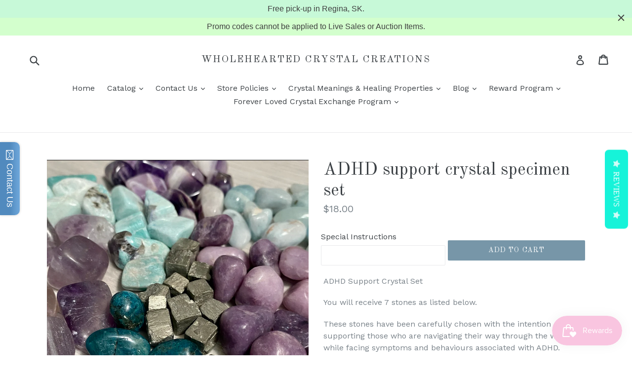

--- FILE ---
content_type: text/html; charset=utf-8
request_url: https://wholeheartedcrystalcreations.ca/products/adhd-support-crystal-specimen-set
body_size: 32489
content:
<!doctype html>
<!--[if IE 9]> <html class="ie9 no-js" lang="en"> <![endif]-->
<!--[if (gt IE 9)|!(IE)]><!--> <html class="no-js" lang="en"> <!--<![endif]-->
<head>
  <meta charset="utf-8">
  <meta http-equiv="X-UA-Compatible" content="IE=edge,chrome=1">
  <meta name="viewport" content="width=device-width,initial-scale=1">
  <meta name="theme-color" content="#7796a8">
  <link rel="canonical" href="https://wholeheartedcrystalcreations.ca/products/adhd-support-crystal-specimen-set">

  
    <link rel="shortcut icon" href="//wholeheartedcrystalcreations.ca/cdn/shop/files/logo_32x32.jpg?v=1613163363" type="image/png">
  

  
  <title>
    ADHD support crystal specimen set
    
    
    
      &ndash; Wholehearted Crystal Creations
    
  </title>

  
    <meta name="description" content="ADHD Support Crystal Set You will receive 7 stones as listed below. These stones have been carefully chosen with the intention of supporting those who are navigating their way through the world while facing symptoms and behaviours associated with ADHD. We hope that this set helps you to feel more confident and less ove">
  

  <!-- /snippets/social-meta-tags.liquid -->
<meta property="og:site_name" content="Wholehearted Crystal Creations">
<meta property="og:url" content="https://wholeheartedcrystalcreations.ca/products/adhd-support-crystal-specimen-set">
<meta property="og:title" content="ADHD support crystal specimen set">
<meta property="og:type" content="product">
<meta property="og:description" content="ADHD Support Crystal Set You will receive 7 stones as listed below. These stones have been carefully chosen with the intention of supporting those who are navigating their way through the world while facing symptoms and behaviours associated with ADHD. We hope that this set helps you to feel more confident and less ove"><meta property="og:price:amount" content="18.00">
  <meta property="og:price:currency" content="CAD"><meta property="og:image" content="http://wholeheartedcrystalcreations.ca/cdn/shop/products/image_cd456442-7c4b-4203-8276-e3ebe14cec85_1024x1024.jpg?v=1643068342">
<meta property="og:image:secure_url" content="https://wholeheartedcrystalcreations.ca/cdn/shop/products/image_cd456442-7c4b-4203-8276-e3ebe14cec85_1024x1024.jpg?v=1643068342">

<meta name="twitter:site" content="@">
<meta name="twitter:card" content="summary_large_image">
<meta name="twitter:title" content="ADHD support crystal specimen set">
<meta name="twitter:description" content="ADHD Support Crystal Set You will receive 7 stones as listed below. These stones have been carefully chosen with the intention of supporting those who are navigating their way through the world while facing symptoms and behaviours associated with ADHD. We hope that this set helps you to feel more confident and less ove">


  <link href="//wholeheartedcrystalcreations.ca/cdn/shop/t/1/assets/theme.scss.css?v=180893291903266903611737902937" rel="stylesheet" type="text/css" media="all" />
  

  <link href="//fonts.googleapis.com/css?family=Work+Sans:400,700" rel="stylesheet" type="text/css" media="all" />


  

    <link href="//fonts.googleapis.com/css?family=Old+Standard+TT:400" rel="stylesheet" type="text/css" media="all" />
  



  <script>
    var theme = {
      strings: {
        addToCart: "Add to cart",
        soldOut: "Sold out",
        unavailable: "Unavailable",
        showMore: "Show More",
        showLess: "Show Less"
      },
      moneyFormat: "${{amount}}"
    }

    document.documentElement.className = document.documentElement.className.replace('no-js', 'js');
  </script>

  <!--[if (lte IE 9) ]><script src="//wholeheartedcrystalcreations.ca/cdn/shop/t/1/assets/match-media.min.js?v=22265819453975888031485314831" type="text/javascript"></script><![endif]-->

  

  <!--[if (gt IE 9)|!(IE)]><!--><script src="//wholeheartedcrystalcreations.ca/cdn/shop/t/1/assets/vendor.js?v=136118274122071307521485314832" defer="defer"></script><!--<![endif]-->
  <!--[if lte IE 9]><script src="//wholeheartedcrystalcreations.ca/cdn/shop/t/1/assets/vendor.js?v=136118274122071307521485314832"></script><![endif]-->

  <!--[if (gt IE 9)|!(IE)]><!--><script src="//wholeheartedcrystalcreations.ca/cdn/shop/t/1/assets/theme.js?v=157915646904488482801488474587" defer="defer"></script><!--<![endif]-->
  <!--[if lte IE 9]><script src="//wholeheartedcrystalcreations.ca/cdn/shop/t/1/assets/theme.js?v=157915646904488482801488474587"></script><![endif]-->

  <script>window.performance && window.performance.mark && window.performance.mark('shopify.content_for_header.start');</script><meta name="google-site-verification" content="GooZNVcTxIUZ-bl0i4Aebd7Ogi4Nj3bRwRlPPZFsIzQ">
<meta id="shopify-digital-wallet" name="shopify-digital-wallet" content="/17381793/digital_wallets/dialog">
<meta name="shopify-checkout-api-token" content="1d52866f4c58d302e6cdc6d2534c0134">
<meta id="in-context-paypal-metadata" data-shop-id="17381793" data-venmo-supported="false" data-environment="production" data-locale="en_US" data-paypal-v4="true" data-currency="CAD">
<link rel="alternate" type="application/json+oembed" href="https://wholeheartedcrystalcreations.ca/products/adhd-support-crystal-specimen-set.oembed">
<script async="async" src="/checkouts/internal/preloads.js?locale=en-CA"></script>
<link rel="preconnect" href="https://shop.app" crossorigin="anonymous">
<script async="async" src="https://shop.app/checkouts/internal/preloads.js?locale=en-CA&shop_id=17381793" crossorigin="anonymous"></script>
<script id="apple-pay-shop-capabilities" type="application/json">{"shopId":17381793,"countryCode":"CA","currencyCode":"CAD","merchantCapabilities":["supports3DS"],"merchantId":"gid:\/\/shopify\/Shop\/17381793","merchantName":"Wholehearted Crystal Creations","requiredBillingContactFields":["postalAddress","email","phone"],"requiredShippingContactFields":["postalAddress","email","phone"],"shippingType":"shipping","supportedNetworks":["visa","masterCard","discover","interac"],"total":{"type":"pending","label":"Wholehearted Crystal Creations","amount":"1.00"},"shopifyPaymentsEnabled":true,"supportsSubscriptions":true}</script>
<script id="shopify-features" type="application/json">{"accessToken":"1d52866f4c58d302e6cdc6d2534c0134","betas":["rich-media-storefront-analytics"],"domain":"wholeheartedcrystalcreations.ca","predictiveSearch":true,"shopId":17381793,"locale":"en"}</script>
<script>var Shopify = Shopify || {};
Shopify.shop = "wholehearted-crystal-creations.myshopify.com";
Shopify.locale = "en";
Shopify.currency = {"active":"CAD","rate":"1.0"};
Shopify.country = "CA";
Shopify.theme = {"name":"debut","id":172821585,"schema_name":"Debut","schema_version":"1.1.3","theme_store_id":796,"role":"main"};
Shopify.theme.handle = "null";
Shopify.theme.style = {"id":null,"handle":null};
Shopify.cdnHost = "wholeheartedcrystalcreations.ca/cdn";
Shopify.routes = Shopify.routes || {};
Shopify.routes.root = "/";</script>
<script type="module">!function(o){(o.Shopify=o.Shopify||{}).modules=!0}(window);</script>
<script>!function(o){function n(){var o=[];function n(){o.push(Array.prototype.slice.apply(arguments))}return n.q=o,n}var t=o.Shopify=o.Shopify||{};t.loadFeatures=n(),t.autoloadFeatures=n()}(window);</script>
<script>
  window.ShopifyPay = window.ShopifyPay || {};
  window.ShopifyPay.apiHost = "shop.app\/pay";
  window.ShopifyPay.redirectState = null;
</script>
<script id="shop-js-analytics" type="application/json">{"pageType":"product"}</script>
<script defer="defer" async type="module" src="//wholeheartedcrystalcreations.ca/cdn/shopifycloud/shop-js/modules/v2/client.init-shop-cart-sync_BApSsMSl.en.esm.js"></script>
<script defer="defer" async type="module" src="//wholeheartedcrystalcreations.ca/cdn/shopifycloud/shop-js/modules/v2/chunk.common_CBoos6YZ.esm.js"></script>
<script type="module">
  await import("//wholeheartedcrystalcreations.ca/cdn/shopifycloud/shop-js/modules/v2/client.init-shop-cart-sync_BApSsMSl.en.esm.js");
await import("//wholeheartedcrystalcreations.ca/cdn/shopifycloud/shop-js/modules/v2/chunk.common_CBoos6YZ.esm.js");

  window.Shopify.SignInWithShop?.initShopCartSync?.({"fedCMEnabled":true,"windoidEnabled":true});

</script>
<script>
  window.Shopify = window.Shopify || {};
  if (!window.Shopify.featureAssets) window.Shopify.featureAssets = {};
  window.Shopify.featureAssets['shop-js'] = {"shop-cart-sync":["modules/v2/client.shop-cart-sync_DJczDl9f.en.esm.js","modules/v2/chunk.common_CBoos6YZ.esm.js"],"init-fed-cm":["modules/v2/client.init-fed-cm_BzwGC0Wi.en.esm.js","modules/v2/chunk.common_CBoos6YZ.esm.js"],"init-windoid":["modules/v2/client.init-windoid_BS26ThXS.en.esm.js","modules/v2/chunk.common_CBoos6YZ.esm.js"],"shop-cash-offers":["modules/v2/client.shop-cash-offers_DthCPNIO.en.esm.js","modules/v2/chunk.common_CBoos6YZ.esm.js","modules/v2/chunk.modal_Bu1hFZFC.esm.js"],"shop-button":["modules/v2/client.shop-button_D_JX508o.en.esm.js","modules/v2/chunk.common_CBoos6YZ.esm.js"],"init-shop-email-lookup-coordinator":["modules/v2/client.init-shop-email-lookup-coordinator_DFwWcvrS.en.esm.js","modules/v2/chunk.common_CBoos6YZ.esm.js"],"shop-toast-manager":["modules/v2/client.shop-toast-manager_tEhgP2F9.en.esm.js","modules/v2/chunk.common_CBoos6YZ.esm.js"],"shop-login-button":["modules/v2/client.shop-login-button_DwLgFT0K.en.esm.js","modules/v2/chunk.common_CBoos6YZ.esm.js","modules/v2/chunk.modal_Bu1hFZFC.esm.js"],"avatar":["modules/v2/client.avatar_BTnouDA3.en.esm.js"],"init-shop-cart-sync":["modules/v2/client.init-shop-cart-sync_BApSsMSl.en.esm.js","modules/v2/chunk.common_CBoos6YZ.esm.js"],"pay-button":["modules/v2/client.pay-button_BuNmcIr_.en.esm.js","modules/v2/chunk.common_CBoos6YZ.esm.js"],"init-shop-for-new-customer-accounts":["modules/v2/client.init-shop-for-new-customer-accounts_DrjXSI53.en.esm.js","modules/v2/client.shop-login-button_DwLgFT0K.en.esm.js","modules/v2/chunk.common_CBoos6YZ.esm.js","modules/v2/chunk.modal_Bu1hFZFC.esm.js"],"init-customer-accounts-sign-up":["modules/v2/client.init-customer-accounts-sign-up_TlVCiykN.en.esm.js","modules/v2/client.shop-login-button_DwLgFT0K.en.esm.js","modules/v2/chunk.common_CBoos6YZ.esm.js","modules/v2/chunk.modal_Bu1hFZFC.esm.js"],"shop-follow-button":["modules/v2/client.shop-follow-button_C5D3XtBb.en.esm.js","modules/v2/chunk.common_CBoos6YZ.esm.js","modules/v2/chunk.modal_Bu1hFZFC.esm.js"],"checkout-modal":["modules/v2/client.checkout-modal_8TC_1FUY.en.esm.js","modules/v2/chunk.common_CBoos6YZ.esm.js","modules/v2/chunk.modal_Bu1hFZFC.esm.js"],"init-customer-accounts":["modules/v2/client.init-customer-accounts_C0Oh2ljF.en.esm.js","modules/v2/client.shop-login-button_DwLgFT0K.en.esm.js","modules/v2/chunk.common_CBoos6YZ.esm.js","modules/v2/chunk.modal_Bu1hFZFC.esm.js"],"lead-capture":["modules/v2/client.lead-capture_Cq0gfm7I.en.esm.js","modules/v2/chunk.common_CBoos6YZ.esm.js","modules/v2/chunk.modal_Bu1hFZFC.esm.js"],"shop-login":["modules/v2/client.shop-login_BmtnoEUo.en.esm.js","modules/v2/chunk.common_CBoos6YZ.esm.js","modules/v2/chunk.modal_Bu1hFZFC.esm.js"],"payment-terms":["modules/v2/client.payment-terms_BHOWV7U_.en.esm.js","modules/v2/chunk.common_CBoos6YZ.esm.js","modules/v2/chunk.modal_Bu1hFZFC.esm.js"]};
</script>
<script>(function() {
  var isLoaded = false;
  function asyncLoad() {
    if (isLoaded) return;
    isLoaded = true;
    var urls = ["\/\/d1liekpayvooaz.cloudfront.net\/apps\/customizery\/customizery.js?shop=wholehearted-crystal-creations.myshopify.com","\/\/static.zotabox.com\/b\/2\/b2ca9b3b4d06d130aec5c7b130ad7deb\/widgets.js?shop=wholehearted-crystal-creations.myshopify.com","https:\/\/chimpstatic.com\/mcjs-connected\/js\/users\/378791ba9b7ce2997c510591a\/d0a9680bf3b7fd8ca30cd8207.js?shop=wholehearted-crystal-creations.myshopify.com","https:\/\/statics2.kudobuzz.com\/widgets\/widgetloader.js?uid=1090572347b54d59edace3f9bed751a54feca88589c06753e270149a7be20ea1ea955cfef63585bc0b86ca27930a360303\u0026shop=wholehearted-crystal-creations.myshopify.com","https:\/\/cdn.hextom.com\/js\/quickannouncementbar.js?shop=wholehearted-crystal-creations.myshopify.com","https:\/\/sp-micro-next.b-cdn.net\/sp-micro.umd.js?shop=wholehearted-crystal-creations.myshopify.com"];
    for (var i = 0; i < urls.length; i++) {
      var s = document.createElement('script');
      s.type = 'text/javascript';
      s.async = true;
      s.src = urls[i];
      var x = document.getElementsByTagName('script')[0];
      x.parentNode.insertBefore(s, x);
    }
  };
  if(window.attachEvent) {
    window.attachEvent('onload', asyncLoad);
  } else {
    window.addEventListener('load', asyncLoad, false);
  }
})();</script>
<script id="__st">var __st={"a":17381793,"offset":-21600,"reqid":"3a4c23b2-b776-42e9-855d-c0d3d668f131-1768904628","pageurl":"wholeheartedcrystalcreations.ca\/products\/adhd-support-crystal-specimen-set","u":"3b8b9c8d666a","p":"product","rtyp":"product","rid":7571209388262};</script>
<script>window.ShopifyPaypalV4VisibilityTracking = true;</script>
<script id="captcha-bootstrap">!function(){'use strict';const t='contact',e='account',n='new_comment',o=[[t,t],['blogs',n],['comments',n],[t,'customer']],c=[[e,'customer_login'],[e,'guest_login'],[e,'recover_customer_password'],[e,'create_customer']],r=t=>t.map((([t,e])=>`form[action*='/${t}']:not([data-nocaptcha='true']) input[name='form_type'][value='${e}']`)).join(','),a=t=>()=>t?[...document.querySelectorAll(t)].map((t=>t.form)):[];function s(){const t=[...o],e=r(t);return a(e)}const i='password',u='form_key',d=['recaptcha-v3-token','g-recaptcha-response','h-captcha-response',i],f=()=>{try{return window.sessionStorage}catch{return}},m='__shopify_v',_=t=>t.elements[u];function p(t,e,n=!1){try{const o=window.sessionStorage,c=JSON.parse(o.getItem(e)),{data:r}=function(t){const{data:e,action:n}=t;return t[m]||n?{data:e,action:n}:{data:t,action:n}}(c);for(const[e,n]of Object.entries(r))t.elements[e]&&(t.elements[e].value=n);n&&o.removeItem(e)}catch(o){console.error('form repopulation failed',{error:o})}}const l='form_type',E='cptcha';function T(t){t.dataset[E]=!0}const w=window,h=w.document,L='Shopify',v='ce_forms',y='captcha';let A=!1;((t,e)=>{const n=(g='f06e6c50-85a8-45c8-87d0-21a2b65856fe',I='https://cdn.shopify.com/shopifycloud/storefront-forms-hcaptcha/ce_storefront_forms_captcha_hcaptcha.v1.5.2.iife.js',D={infoText:'Protected by hCaptcha',privacyText:'Privacy',termsText:'Terms'},(t,e,n)=>{const o=w[L][v],c=o.bindForm;if(c)return c(t,g,e,D).then(n);var r;o.q.push([[t,g,e,D],n]),r=I,A||(h.body.append(Object.assign(h.createElement('script'),{id:'captcha-provider',async:!0,src:r})),A=!0)});var g,I,D;w[L]=w[L]||{},w[L][v]=w[L][v]||{},w[L][v].q=[],w[L][y]=w[L][y]||{},w[L][y].protect=function(t,e){n(t,void 0,e),T(t)},Object.freeze(w[L][y]),function(t,e,n,w,h,L){const[v,y,A,g]=function(t,e,n){const i=e?o:[],u=t?c:[],d=[...i,...u],f=r(d),m=r(i),_=r(d.filter((([t,e])=>n.includes(e))));return[a(f),a(m),a(_),s()]}(w,h,L),I=t=>{const e=t.target;return e instanceof HTMLFormElement?e:e&&e.form},D=t=>v().includes(t);t.addEventListener('submit',(t=>{const e=I(t);if(!e)return;const n=D(e)&&!e.dataset.hcaptchaBound&&!e.dataset.recaptchaBound,o=_(e),c=g().includes(e)&&(!o||!o.value);(n||c)&&t.preventDefault(),c&&!n&&(function(t){try{if(!f())return;!function(t){const e=f();if(!e)return;const n=_(t);if(!n)return;const o=n.value;o&&e.removeItem(o)}(t);const e=Array.from(Array(32),(()=>Math.random().toString(36)[2])).join('');!function(t,e){_(t)||t.append(Object.assign(document.createElement('input'),{type:'hidden',name:u})),t.elements[u].value=e}(t,e),function(t,e){const n=f();if(!n)return;const o=[...t.querySelectorAll(`input[type='${i}']`)].map((({name:t})=>t)),c=[...d,...o],r={};for(const[a,s]of new FormData(t).entries())c.includes(a)||(r[a]=s);n.setItem(e,JSON.stringify({[m]:1,action:t.action,data:r}))}(t,e)}catch(e){console.error('failed to persist form',e)}}(e),e.submit())}));const S=(t,e)=>{t&&!t.dataset[E]&&(n(t,e.some((e=>e===t))),T(t))};for(const o of['focusin','change'])t.addEventListener(o,(t=>{const e=I(t);D(e)&&S(e,y())}));const B=e.get('form_key'),M=e.get(l),P=B&&M;t.addEventListener('DOMContentLoaded',(()=>{const t=y();if(P)for(const e of t)e.elements[l].value===M&&p(e,B);[...new Set([...A(),...v().filter((t=>'true'===t.dataset.shopifyCaptcha))])].forEach((e=>S(e,t)))}))}(h,new URLSearchParams(w.location.search),n,t,e,['guest_login'])})(!0,!0)}();</script>
<script integrity="sha256-4kQ18oKyAcykRKYeNunJcIwy7WH5gtpwJnB7kiuLZ1E=" data-source-attribution="shopify.loadfeatures" defer="defer" src="//wholeheartedcrystalcreations.ca/cdn/shopifycloud/storefront/assets/storefront/load_feature-a0a9edcb.js" crossorigin="anonymous"></script>
<script crossorigin="anonymous" defer="defer" src="//wholeheartedcrystalcreations.ca/cdn/shopifycloud/storefront/assets/shopify_pay/storefront-65b4c6d7.js?v=20250812"></script>
<script data-source-attribution="shopify.dynamic_checkout.dynamic.init">var Shopify=Shopify||{};Shopify.PaymentButton=Shopify.PaymentButton||{isStorefrontPortableWallets:!0,init:function(){window.Shopify.PaymentButton.init=function(){};var t=document.createElement("script");t.src="https://wholeheartedcrystalcreations.ca/cdn/shopifycloud/portable-wallets/latest/portable-wallets.en.js",t.type="module",document.head.appendChild(t)}};
</script>
<script data-source-attribution="shopify.dynamic_checkout.buyer_consent">
  function portableWalletsHideBuyerConsent(e){var t=document.getElementById("shopify-buyer-consent"),n=document.getElementById("shopify-subscription-policy-button");t&&n&&(t.classList.add("hidden"),t.setAttribute("aria-hidden","true"),n.removeEventListener("click",e))}function portableWalletsShowBuyerConsent(e){var t=document.getElementById("shopify-buyer-consent"),n=document.getElementById("shopify-subscription-policy-button");t&&n&&(t.classList.remove("hidden"),t.removeAttribute("aria-hidden"),n.addEventListener("click",e))}window.Shopify?.PaymentButton&&(window.Shopify.PaymentButton.hideBuyerConsent=portableWalletsHideBuyerConsent,window.Shopify.PaymentButton.showBuyerConsent=portableWalletsShowBuyerConsent);
</script>
<script data-source-attribution="shopify.dynamic_checkout.cart.bootstrap">document.addEventListener("DOMContentLoaded",(function(){function t(){return document.querySelector("shopify-accelerated-checkout-cart, shopify-accelerated-checkout")}if(t())Shopify.PaymentButton.init();else{new MutationObserver((function(e,n){t()&&(Shopify.PaymentButton.init(),n.disconnect())})).observe(document.body,{childList:!0,subtree:!0})}}));
</script>
<link id="shopify-accelerated-checkout-styles" rel="stylesheet" media="screen" href="https://wholeheartedcrystalcreations.ca/cdn/shopifycloud/portable-wallets/latest/accelerated-checkout-backwards-compat.css" crossorigin="anonymous">
<style id="shopify-accelerated-checkout-cart">
        #shopify-buyer-consent {
  margin-top: 1em;
  display: inline-block;
  width: 100%;
}

#shopify-buyer-consent.hidden {
  display: none;
}

#shopify-subscription-policy-button {
  background: none;
  border: none;
  padding: 0;
  text-decoration: underline;
  font-size: inherit;
  cursor: pointer;
}

#shopify-subscription-policy-button::before {
  box-shadow: none;
}

      </style>

<script>window.performance && window.performance.mark && window.performance.mark('shopify.content_for_header.end');</script>

				        <style>
				            .intl-tel-input .country-list .country-name,.intl-tel-input .country-list .dial-code,.intl-tel-input .country-list .flag-box{vertical-align:middle }.intl-tel-input{position:relative;display:block }.intl-tel-input *{box-sizing:border-box;-moz-box-sizing:border-box }.intl-tel-input .hide{display:none }.intl-tel-input .v-hide{visibility:hidden }.intl-tel-input input,.intl-tel-input input[type=tel],.intl-tel-input input[type=text]{position:relative;z-index:0;margin-top:0!important;margin-bottom:0!important;padding-right:36px;margin-right:0 }.intl-tel-input .flag-container{position:absolute;top:0;bottom:0;right:0;padding:1px }.intl-tel-input .selected-flag{z-index:1;position:relative;width:36px;height:100%;padding:0 0 0 8px }.intl-tel-input .selected-flag .iti-flag{position:absolute;top:0;bottom:0;margin:auto }.intl-tel-input .selected-flag .iti-arrow{position:absolute;top:50%;margin-top:-2px;right:6px;width:0;height:0;border-left:3px solid transparent;border-right:3px solid transparent;border-top:4px solid #555 }.intl-tel-input .selected-flag .iti-arrow.up{border-top:none;border-bottom:4px solid #555 }.intl-tel-input .country-list{position:absolute;z-index:2;list-style:none;text-align:left;padding:0;margin:0 0 0 -1px;box-shadow:1px 1px 4px rgba(0,0,0,.2);background-color:#fff;border:1px solid #CCC;white-space:nowrap;max-height:200px;overflow-y:scroll }.intl-tel-input .country-list .country.highlight,.intl-tel-input.allow-dropdown .flag-container:hover .selected-flag{background-color:rgba(0,0,0,.05) }.intl-tel-input .country-list.dropup{bottom:100%;margin-bottom:-1px }.intl-tel-input .country-list .flag-box{display:inline-block;width:20px }@media (max-width:500px){.intl-tel-input .country-list{white-space:normal }}.intl-tel-input .country-list .divider{padding-bottom:5px;margin-bottom:5px;border-bottom:1px solid #CCC }.intl-tel-input .country-list .country{padding:5px 10px }.intl-tel-input .country-list .country .dial-code{color:#999 }.intl-tel-input .country-list .country-name,.intl-tel-input .country-list .flag-box{margin-right:6px }.intl-tel-input.allow-dropdown input,.intl-tel-input.allow-dropdown input[type=tel],.intl-tel-input.allow-dropdown input[type=text],.intl-tel-input.separate-dial-code input,.intl-tel-input.separate-dial-code input[type=tel],.intl-tel-input.separate-dial-code input[type=text]{padding-right:6px;padding-left:52px;margin-left:0 }.intl-tel-input.allow-dropdown .flag-container,.intl-tel-input.separate-dial-code .flag-container{right:auto;left:0 }.intl-tel-input.allow-dropdown .selected-flag,.intl-tel-input.separate-dial-code .selected-flag{width:46px }.intl-tel-input.allow-dropdown .flag-container:hover{cursor:pointer }.intl-tel-input.allow-dropdown input[disabled]+.flag-container:hover,.intl-tel-input.allow-dropdown input[readonly]+.flag-container:hover{cursor:default }.intl-tel-input.allow-dropdown input[disabled]+.flag-container:hover .selected-flag,.intl-tel-input.allow-dropdown input[readonly]+.flag-container:hover .selected-flag{background-color:transparent }.intl-tel-input.separate-dial-code .selected-flag{background-color:rgba(0,0,0,.05);display:table }.intl-tel-input.separate-dial-code .selected-dial-code{display:table-cell;vertical-align:middle;padding-left:28px }.intl-tel-input.separate-dial-code.iti-sdc-2 input,.intl-tel-input.separate-dial-code.iti-sdc-2 input[type=tel],.intl-tel-input.separate-dial-code.iti-sdc-2 input[type=text]{padding-left:66px }.intl-tel-input.separate-dial-code.iti-sdc-2 .selected-flag{width:60px }.intl-tel-input.separate-dial-code.allow-dropdown.iti-sdc-2 input,.intl-tel-input.separate-dial-code.allow-dropdown.iti-sdc-2 input[type=tel],.intl-tel-input.separate-dial-code.allow-dropdown.iti-sdc-2 input[type=text]{padding-left:76px }.intl-tel-input.separate-dial-code.allow-dropdown.iti-sdc-2 .selected-flag{width:70px }.intl-tel-input.separate-dial-code.iti-sdc-3 input,.intl-tel-input.separate-dial-code.iti-sdc-3 input[type=tel],.intl-tel-input.separate-dial-code.iti-sdc-3 input[type=text]{padding-left:74px }.intl-tel-input.separate-dial-code.iti-sdc-3 .selected-flag{width:68px }.intl-tel-input.separate-dial-code.allow-dropdown.iti-sdc-3 input,.intl-tel-input.separate-dial-code.allow-dropdown.iti-sdc-3 input[type=tel],.intl-tel-input.separate-dial-code.allow-dropdown.iti-sdc-3 input[type=text]{padding-left:84px }.intl-tel-input.separate-dial-code.allow-dropdown.iti-sdc-3 .selected-flag{width:78px }.intl-tel-input.separate-dial-code.iti-sdc-4 input,.intl-tel-input.separate-dial-code.iti-sdc-4 input[type=tel],.intl-tel-input.separate-dial-code.iti-sdc-4 input[type=text]{padding-left:82px }.intl-tel-input.separate-dial-code.iti-sdc-4 .selected-flag{width:76px }.intl-tel-input.separate-dial-code.allow-dropdown.iti-sdc-4 input,.intl-tel-input.separate-dial-code.allow-dropdown.iti-sdc-4 input[type=tel],.intl-tel-input.separate-dial-code.allow-dropdown.iti-sdc-4 input[type=text]{padding-left:92px }.intl-tel-input.separate-dial-code.allow-dropdown.iti-sdc-4 .selected-flag{width:86px }.intl-tel-input.separate-dial-code.iti-sdc-5 input,.intl-tel-input.separate-dial-code.iti-sdc-5 input[type=tel],.intl-tel-input.separate-dial-code.iti-sdc-5 input[type=text]{padding-left:90px }.intl-tel-input.separate-dial-code.iti-sdc-5 .selected-flag{width:84px }.intl-tel-input.separate-dial-code.allow-dropdown.iti-sdc-5 input,.intl-tel-input.separate-dial-code.allow-dropdown.iti-sdc-5 input[type=tel],.intl-tel-input.separate-dial-code.allow-dropdown.iti-sdc-5 input[type=text]{padding-left:100px }.intl-tel-input.separate-dial-code.allow-dropdown.iti-sdc-5 .selected-flag{width:94px }.intl-tel-input.iti-container{position:absolute;top:-1000px;left:-1000px;z-index:1060;padding:1px }.intl-tel-input.iti-container:hover{cursor:pointer }.iti-mobile .intl-tel-input.iti-container{top:30px;bottom:30px;left:30px;right:30px;position:fixed; z-index: 99999;}.iti-mobile .intl-tel-input .country-list{max-height:100%;width:100% }.iti-mobile .intl-tel-input .country-list .country{padding:10px;line-height:1.5em }.iti-flag{width:20px }.iti-flag.be{width:18px }.iti-flag.ch{width:15px }.iti-flag.mc{width:19px }.iti-flag.ac{height:10px;background-position:0 0 }.iti-flag.ad{height:14px;background-position:-22px 0 }.iti-flag.ae{height:10px;background-position:-44px 0 }.iti-flag.af{height:14px;background-position:-66px 0 }.iti-flag.ag{height:14px;background-position:-88px 0 }.iti-flag.ai{height:10px;background-position:-110px 0 }.iti-flag.al{height:15px;background-position:-132px 0 }.iti-flag.am{height:10px;background-position:-154px 0 }.iti-flag.ao{height:14px;background-position:-176px 0 }.iti-flag.aq{height:14px;background-position:-198px 0 }.iti-flag.ar{height:13px;background-position:-220px 0 }.iti-flag.as{height:10px;background-position:-242px 0 }.iti-flag.at{height:14px;background-position:-264px 0 }.iti-flag.au{height:10px;background-position:-286px 0 }.iti-flag.aw{height:14px;background-position:-308px 0 }.iti-flag.ax{height:13px;background-position:-330px 0 }.iti-flag.az{height:10px;background-position:-352px 0 }.iti-flag.ba{height:10px;background-position:-374px 0 }.iti-flag.bb{height:14px;background-position:-396px 0 }.iti-flag.bd{height:12px;background-position:-418px 0 }.iti-flag.be{height:15px;background-position:-440px 0 }.iti-flag.bf{height:14px;background-position:-460px 0 }.iti-flag.bg{height:12px;background-position:-482px 0 }.iti-flag.bh{height:12px;background-position:-504px 0 }.iti-flag.bi{height:12px;background-position:-526px 0 }.iti-flag.bj{height:14px;background-position:-548px 0 }.iti-flag.bl{height:14px;background-position:-570px 0 }.iti-flag.bm{height:10px;background-position:-592px 0 }.iti-flag.bn{height:10px;background-position:-614px 0 }.iti-flag.bo{height:14px;background-position:-636px 0 }.iti-flag.bq{height:14px;background-position:-658px 0 }.iti-flag.br{height:14px;background-position:-680px 0 }.iti-flag.bs{height:10px;background-position:-702px 0 }.iti-flag.bt{height:14px;background-position:-724px 0 }.iti-flag.bv{height:15px;background-position:-746px 0 }.iti-flag.bw{height:14px;background-position:-768px 0 }.iti-flag.by{height:10px;background-position:-790px 0 }.iti-flag.bz{height:14px;background-position:-812px 0 }.iti-flag.ca{height:10px;background-position:-834px 0 }.iti-flag.cc{height:10px;background-position:-856px 0 }.iti-flag.cd{height:15px;background-position:-878px 0 }.iti-flag.cf{height:14px;background-position:-900px 0 }.iti-flag.cg{height:14px;background-position:-922px 0 }.iti-flag.ch{height:15px;background-position:-944px 0 }.iti-flag.ci{height:14px;background-position:-961px 0 }.iti-flag.ck{height:10px;background-position:-983px 0 }.iti-flag.cl{height:14px;background-position:-1005px 0 }.iti-flag.cm{height:14px;background-position:-1027px 0 }.iti-flag.cn{height:14px;background-position:-1049px 0 }.iti-flag.co{height:14px;background-position:-1071px 0 }.iti-flag.cp{height:14px;background-position:-1093px 0 }.iti-flag.cr{height:12px;background-position:-1115px 0 }.iti-flag.cu{height:10px;background-position:-1137px 0 }.iti-flag.cv{height:12px;background-position:-1159px 0 }.iti-flag.cw{height:14px;background-position:-1181px 0 }.iti-flag.cx{height:10px;background-position:-1203px 0 }.iti-flag.cy{height:14px;background-position:-1225px 0 }.iti-flag.cz{height:14px;background-position:-1247px 0 }.iti-flag.de{height:12px;background-position:-1269px 0 }.iti-flag.dg{height:10px;background-position:-1291px 0 }.iti-flag.dj{height:14px;background-position:-1313px 0 }.iti-flag.dk{height:15px;background-position:-1335px 0 }.iti-flag.dm{height:10px;background-position:-1357px 0 }.iti-flag.do{height:14px;background-position:-1379px 0 }.iti-flag.dz{height:14px;background-position:-1401px 0 }.iti-flag.ea{height:14px;background-position:-1423px 0 }.iti-flag.ec{height:14px;background-position:-1445px 0 }.iti-flag.ee{height:13px;background-position:-1467px 0 }.iti-flag.eg{height:14px;background-position:-1489px 0 }.iti-flag.eh{height:10px;background-position:-1511px 0 }.iti-flag.er{height:10px;background-position:-1533px 0 }.iti-flag.es{height:14px;background-position:-1555px 0 }.iti-flag.et{height:10px;background-position:-1577px 0 }.iti-flag.eu{height:14px;background-position:-1599px 0 }.iti-flag.fi{height:12px;background-position:-1621px 0 }.iti-flag.fj{height:10px;background-position:-1643px 0 }.iti-flag.fk{height:10px;background-position:-1665px 0 }.iti-flag.fm{height:11px;background-position:-1687px 0 }.iti-flag.fo{height:15px;background-position:-1709px 0 }.iti-flag.fr{height:14px;background-position:-1731px 0 }.iti-flag.ga{height:15px;background-position:-1753px 0 }.iti-flag.gb{height:10px;background-position:-1775px 0 }.iti-flag.gd{height:12px;background-position:-1797px 0 }.iti-flag.ge{height:14px;background-position:-1819px 0 }.iti-flag.gf{height:14px;background-position:-1841px 0 }.iti-flag.gg{height:14px;background-position:-1863px 0 }.iti-flag.gh{height:14px;background-position:-1885px 0 }.iti-flag.gi{height:10px;background-position:-1907px 0 }.iti-flag.gl{height:14px;background-position:-1929px 0 }.iti-flag.gm{height:14px;background-position:-1951px 0 }.iti-flag.gn{height:14px;background-position:-1973px 0 }.iti-flag.gp{height:14px;background-position:-1995px 0 }.iti-flag.gq{height:14px;background-position:-2017px 0 }.iti-flag.gr{height:14px;background-position:-2039px 0 }.iti-flag.gs{height:10px;background-position:-2061px 0 }.iti-flag.gt{height:13px;background-position:-2083px 0 }.iti-flag.gu{height:11px;background-position:-2105px 0 }.iti-flag.gw{height:10px;background-position:-2127px 0 }.iti-flag.gy{height:12px;background-position:-2149px 0 }.iti-flag.hk{height:14px;background-position:-2171px 0 }.iti-flag.hm{height:10px;background-position:-2193px 0 }.iti-flag.hn{height:10px;background-position:-2215px 0 }.iti-flag.hr{height:10px;background-position:-2237px 0 }.iti-flag.ht{height:12px;background-position:-2259px 0 }.iti-flag.hu{height:10px;background-position:-2281px 0 }.iti-flag.ic{height:14px;background-position:-2303px 0 }.iti-flag.id{height:14px;background-position:-2325px 0 }.iti-flag.ie{height:10px;background-position:-2347px 0 }.iti-flag.il{height:15px;background-position:-2369px 0 }.iti-flag.im{height:10px;background-position:-2391px 0 }.iti-flag.in{height:14px;background-position:-2413px 0 }.iti-flag.io{height:10px;background-position:-2435px 0 }.iti-flag.iq{height:14px;background-position:-2457px 0 }.iti-flag.ir{height:12px;background-position:-2479px 0 }.iti-flag.is{height:15px;background-position:-2501px 0 }.iti-flag.it{height:14px;background-position:-2523px 0 }.iti-flag.je{height:12px;background-position:-2545px 0 }.iti-flag.jm{height:10px;background-position:-2567px 0 }.iti-flag.jo{height:10px;background-position:-2589px 0 }.iti-flag.jp{height:14px;background-position:-2611px 0 }.iti-flag.ke{height:14px;background-position:-2633px 0 }.iti-flag.kg{height:12px;background-position:-2655px 0 }.iti-flag.kh{height:13px;background-position:-2677px 0 }.iti-flag.ki{height:10px;background-position:-2699px 0 }.iti-flag.km{height:12px;background-position:-2721px 0 }.iti-flag.kn{height:14px;background-position:-2743px 0 }.iti-flag.kp{height:10px;background-position:-2765px 0 }.iti-flag.kr{height:14px;background-position:-2787px 0 }.iti-flag.kw{height:10px;background-position:-2809px 0 }.iti-flag.ky{height:10px;background-position:-2831px 0 }.iti-flag.kz{height:10px;background-position:-2853px 0 }.iti-flag.la{height:14px;background-position:-2875px 0 }.iti-flag.lb{height:14px;background-position:-2897px 0 }.iti-flag.lc{height:10px;background-position:-2919px 0 }.iti-flag.li{height:12px;background-position:-2941px 0 }.iti-flag.lk{height:10px;background-position:-2963px 0 }.iti-flag.lr{height:11px;background-position:-2985px 0 }.iti-flag.ls{height:14px;background-position:-3007px 0 }.iti-flag.lt{height:12px;background-position:-3029px 0 }.iti-flag.lu{height:12px;background-position:-3051px 0 }.iti-flag.lv{height:10px;background-position:-3073px 0 }.iti-flag.ly{height:10px;background-position:-3095px 0 }.iti-flag.ma{height:14px;background-position:-3117px 0 }.iti-flag.mc{height:15px;background-position:-3139px 0 }.iti-flag.md{height:10px;background-position:-3160px 0 }.iti-flag.me{height:10px;background-position:-3182px 0 }.iti-flag.mf{height:14px;background-position:-3204px 0 }.iti-flag.mg{height:14px;background-position:-3226px 0 }.iti-flag.mh{height:11px;background-position:-3248px 0 }.iti-flag.mk{height:10px;background-position:-3270px 0 }.iti-flag.ml{height:14px;background-position:-3292px 0 }.iti-flag.mm{height:14px;background-position:-3314px 0 }.iti-flag.mn{height:10px;background-position:-3336px 0 }.iti-flag.mo{height:14px;background-position:-3358px 0 }.iti-flag.mp{height:10px;background-position:-3380px 0 }.iti-flag.mq{height:14px;background-position:-3402px 0 }.iti-flag.mr{height:14px;background-position:-3424px 0 }.iti-flag.ms{height:10px;background-position:-3446px 0 }.iti-flag.mt{height:14px;background-position:-3468px 0 }.iti-flag.mu{height:14px;background-position:-3490px 0 }.iti-flag.mv{height:14px;background-position:-3512px 0 }.iti-flag.mw{height:14px;background-position:-3534px 0 }.iti-flag.mx{height:12px;background-position:-3556px 0 }.iti-flag.my{height:10px;background-position:-3578px 0 }.iti-flag.mz{height:14px;background-position:-3600px 0 }.iti-flag.na{height:14px;background-position:-3622px 0 }.iti-flag.nc{height:10px;background-position:-3644px 0 }.iti-flag.ne{width:18px;height:15px;background-position:-3666px 0 }.iti-flag.nf{height:10px;background-position:-3686px 0 }.iti-flag.ng{height:10px;background-position:-3708px 0 }.iti-flag.ni{height:12px;background-position:-3730px 0 }.iti-flag.nl{height:14px;background-position:-3752px 0 }.iti-flag.no{height:15px;background-position:-3774px 0 }.iti-flag.np{width:13px;height:15px;background-position:-3796px 0 }.iti-flag.nr{height:10px;background-position:-3811px 0 }.iti-flag.nu{height:10px;background-position:-3833px 0 }.iti-flag.nz{height:10px;background-position:-3855px 0 }.iti-flag.om{height:10px;background-position:-3877px 0 }.iti-flag.pa{height:14px;background-position:-3899px 0 }.iti-flag.pe{height:14px;background-position:-3921px 0 }.iti-flag.pf{height:14px;background-position:-3943px 0 }.iti-flag.pg{height:15px;background-position:-3965px 0 }.iti-flag.ph{height:10px;background-position:-3987px 0 }.iti-flag.pk{height:14px;background-position:-4009px 0 }.iti-flag.pl{height:13px;background-position:-4031px 0 }.iti-flag.pm{height:14px;background-position:-4053px 0 }.iti-flag.pn{height:10px;background-position:-4075px 0 }.iti-flag.pr{height:14px;background-position:-4097px 0 }.iti-flag.ps{height:10px;background-position:-4119px 0 }.iti-flag.pt{height:14px;background-position:-4141px 0 }.iti-flag.pw{height:13px;background-position:-4163px 0 }.iti-flag.py{height:11px;background-position:-4185px 0 }.iti-flag.qa{height:8px;background-position:-4207px 0 }.iti-flag.re{height:14px;background-position:-4229px 0 }.iti-flag.ro{height:14px;background-position:-4251px 0 }.iti-flag.rs{height:14px;background-position:-4273px 0 }.iti-flag.ru{height:14px;background-position:-4295px 0 }.iti-flag.rw{height:14px;background-position:-4317px 0 }.iti-flag.sa{height:14px;background-position:-4339px 0 }.iti-flag.sb{height:10px;background-position:-4361px 0 }.iti-flag.sc{height:10px;background-position:-4383px 0 }.iti-flag.sd{height:10px;background-position:-4405px 0 }.iti-flag.se{height:13px;background-position:-4427px 0 }.iti-flag.sg{height:14px;background-position:-4449px 0 }.iti-flag.sh{height:10px;background-position:-4471px 0 }.iti-flag.si{height:10px;background-position:-4493px 0 }.iti-flag.sj{height:15px;background-position:-4515px 0 }.iti-flag.sk{height:14px;background-position:-4537px 0 }.iti-flag.sl{height:14px;background-position:-4559px 0 }.iti-flag.sm{height:15px;background-position:-4581px 0 }.iti-flag.sn{height:14px;background-position:-4603px 0 }.iti-flag.so{height:14px;background-position:-4625px 0 }.iti-flag.sr{height:14px;background-position:-4647px 0 }.iti-flag.ss{height:10px;background-position:-4669px 0 }.iti-flag.st{height:10px;background-position:-4691px 0 }.iti-flag.sv{height:12px;background-position:-4713px 0 }.iti-flag.sx{height:14px;background-position:-4735px 0 }.iti-flag.sy{height:14px;background-position:-4757px 0 }.iti-flag.sz{height:14px;background-position:-4779px 0 }.iti-flag.ta{height:10px;background-position:-4801px 0 }.iti-flag.tc{height:10px;background-position:-4823px 0 }.iti-flag.td{height:14px;background-position:-4845px 0 }.iti-flag.tf{height:14px;background-position:-4867px 0 }.iti-flag.tg{height:13px;background-position:-4889px 0 }.iti-flag.th{height:14px;background-position:-4911px 0 }.iti-flag.tj{height:10px;background-position:-4933px 0 }.iti-flag.tk{height:10px;background-position:-4955px 0 }.iti-flag.tl{height:10px;background-position:-4977px 0 }.iti-flag.tm{height:14px;background-position:-4999px 0 }.iti-flag.tn{height:14px;background-position:-5021px 0 }.iti-flag.to{height:10px;background-position:-5043px 0 }.iti-flag.tr{height:14px;background-position:-5065px 0 }.iti-flag.tt{height:12px;background-position:-5087px 0 }.iti-flag.tv{height:10px;background-position:-5109px 0 }.iti-flag.tw{height:14px;background-position:-5131px 0 }.iti-flag.tz{height:14px;background-position:-5153px 0 }.iti-flag.ua{height:14px;background-position:-5175px 0 }.iti-flag.ug{height:14px;background-position:-5197px 0 }.iti-flag.um{height:11px;background-position:-5219px 0 }.iti-flag.un{height:14px;background-position:-5241px 0 }.iti-flag.us{height:11px;background-position:-5263px 0 }.iti-flag.uy{height:14px;background-position:-5285px 0 }.iti-flag.uz{height:10px;background-position:-5307px 0 }.iti-flag.va{width:15px;height:15px;background-position:-5329px 0 }.iti-flag.vc{height:14px;background-position:-5346px 0 }.iti-flag.ve{height:14px;background-position:-5368px 0 }.iti-flag.vg{height:10px;background-position:-5390px 0 }.iti-flag.vi{height:14px;background-position:-5412px 0 }.iti-flag.vn{height:14px;background-position:-5434px 0  }.iti-flag.vu{height:12px;background-position:-5456px 0 }.iti-flag.wf{height:14px;background-position:-5478px 0 }.iti-flag.ws{height:10px;background-position:-5500px 0 }.iti-flag.xk{height:15px;background-position:-5522px 0 }.iti-flag.ye{height:14px;background-position:-5544px 0 }.iti-flag.yt{height:14px;background-position:-5566px 0 }.iti-flag.za{height:14px;background-position:-5588px 0 }.iti-flag.zm{height:14px;background-position:-5610px 0 }.iti-flag.zw{height:10px;background-position:-5632px 0 }.iti-flag{height:15px;box-shadow:0 0 1px 0 #888;background-image:url(https://productoption.hulkapps.com/images/flags.png);background-repeat:no-repeat;background-color:#DBDBDB;background-position:20px 0 }@media (-webkit-min-device-pixel-ratio:2),(min-resolution:192dpi){.iti-flag{background-size:5652px 15px;background-image:url(https://productoption.hulkapps.com/images/flags@2x.png) }}.iti-flag.np{background-color:transparent }.cart-property .property_name{font-weight:400;padding-right:0;min-width:auto;width:auto }.input_file+label{cursor:pointer;padding:3px 10px;width:auto;text-align:center;margin:0;background:#f4f8fb;border:1px solid #dbe1e8 }#error-msg,.hulkapps_with_discount{color:red }.discount_error{border-color:red }.edit_form input,.edit_form select,.edit_form textarea{min-height:44px!important }.hulkapps_summary{font-size:14px;display:block;color:red; }.hulkapps-summary-line-discount-code{margin:10px 0;display:block }.actual_price{text-decoration:line-through }.hide{display:none }input.error{border:1px solid #FF7C7C }#valid-msg{color:#00C900 }.edit_cart_option{margin-top:10px!important;display:none;cursor: pointer;border: 1px solid transparent;border-radius: 2px;color: #fff;font-weight: 600;text-transform: uppercase;letter-spacing: 0.08em;font-size: 14px;padding: 8px 15px;}.hulkapps_discount_hide{margin-top:10px;display:flex!important;align-items:center;justify-content:flex-end }.hulkapps_discount_code{width:auto !important;margin:0 12px 0 0 !important;}.discount_code_box{display:none;margin-bottom:10px;text-align:right }@media screen and (max-width:480px){.hulkapps_discount_code{width:100% }.hulkapps_option_name,.hulkapps_option_value{display:block!important }.hulkapp_close,.hulkapp_save{margin-bottom:8px }}@media screen and (max-width:991px){.hulkapps_option_name,.hulkapps_option_value{display:block!important;width:100%!important;max-width:100%!important }.hulkapps_discount_button{height:40px }}body.body_fixed{overflow:hidden;}select.hulkapps_dd{padding-right:30px!important }.cb_render .hulkapps_option_value label{display:flex!important;align-items:center }.dd_multi_render select{padding-right:5px!important;min-height:80px!important }.hulkapps-tooltip{position:relative;display:inline-block;cursor:pointer;vertical-align:middle }.hulkapps-tooltip img{display:block;}.hulkapps-tooltip .hulkapps-tooltip-inner{position:absolute;bottom:calc(100% + 5px);background:#000;left:-8px;color:#fff;box-shadow:0 6px 30px rgba(0,0,0,.08);opacity:0;visibility:hidden;transition:all ease-in-out .5s;border-radius:5px;font-size:13px;text-align:center;z-index:999;white-space:nowrap;padding: 7px;}.hulkapps-tooltip:hover .hulkapps-tooltip-inner{opacity:1;visibility:visible }.hulkapps-tooltip .hulkapps-tooltip-inner:after{content:"";position:absolute;top:100%;left:11px;border-width:5px;border-style:solid;border-color:#000 transparent transparent transparent;}.hulkapps-tooltip.bottom .hulkapps-tooltip-inner{bottom:auto;top:calc(100% + 5px);padding:0 }.hulkapps-tooltip.bottom .hulkapps-tooltip-inner:after{bottom:100%;top:auto;border-color:transparent transparent #000 }.hulkapps-tooltip .hulkapps-tooltip-inner.swatch-tooltip{left: 1px;}.hulkapps-tooltip .hulkapps-tooltip-inner.swatch-tooltip p{margin:0 0 5px;color:#fff;white-space:normal; }.hulkapps-tooltip .hulkapps-tooltip-inner.swatch-tooltip img{max-width:100% }.hulkapps-tooltip .hulkapps-tooltip-inner.swatch-tooltip img.circle{border-radius:50% }.hulkapp_save,button.hulkapp_close,.hulkapps_discount_button{cursor: pointer;border-radius: 2px;font-weight: 600;text-transform: none;letter-spacing: 0.08em;font-size: 14px;padding: 8px 15px;}.hulkapps-cart-original-total{display:block;}.hulkapps-tooltip .hulkapps-tooltip-inner.multiswatch-tooltip{left: 1px;}.hulkapps-tooltip .hulkapps-tooltip-inner.multiswatch-tooltip p{margin:0 0 5px;color:#fff;white-space:normal; }.hulkapps-tooltip .hulkapps-tooltip-inner.multiswatch-tooltip img{max-width:100% }.hulkapps-tooltip .hulkapps-tooltip-inner.multiswatch-tooltip img.circle{border-radius:50% }.hulkapp_save,button.hulkapp_close,.hulkapps_discount_button{cursor: pointer;border-radius: 2px;font-weight: 600;text-transform: none;letter-spacing: 0.08em;font-size: 14px;padding: 8px 15px;}.hulkapps-cart-original-total{display:block;} .discount-tag{ background: #ebebeb; padding: 5px 10px; border-radius: 5px; display: inline-block; margin-right: 30px; color: #000000;} .discount-tag .close-ajax-tag{ position: relative; width:15px; height:15px; display:inline-block; margin-left:5px; vertical-align:middle; cursor:pointer; } .discount-tag .close-ajax-tag:after, .discount-tag .close-ajax-tag:before{ content:; position:absolute; top:50%; left:50%; transform:translate(-50%, -50%) rotate(45deg); width:2px; height:10px; background-color:#3d3d3d; } .discount-tag .close-ajax-tag:before{ width:10px; height:2px; } .hulkapps_discount_code{max-width: 50%;}.discount-tag{ background: #ebebeb; padding: 5px 10px; border-radius: 5px; display: inline-block; margin-right: 30px; } .discount-tag .close-tag{ position: relative; width:15px; height:15px; display:inline-block; margin-left:5px; vertical-align:middle; cursor:pointer; } .discount-tag .close-tag:after, .discount-tag .close-tag:before{ content:''; position:absolute; top:50%; left:50%; transform:translate(-50%, -50%) rotate(45deg); width:2px; height:10px; background-color:#3d3d3d; } .discount-tag .close-tag:before{ width:10px; height:2px; } .after_discount_price{ font-weight: bold; } .final-total{ font-weight: normal; margin-right: 30px; }@media screen and (max-width:991px){body.body_fixed{position:fixed;top:0;right:0;left:0;bottom:0}} @media only screen and (max-width: 749px){ .hulkapps_swatch_option{ margin-bottom: 10px !important; }} @media (max-width: 767px){ #hulkapp_popupOverlay { padding-top: 10px !important; }.hulkapps_discount_code { width: 100% !important; }}.hulkapps-volumes{display:block;width:100%;} 
				        </style>
				        <script>
				          
				            window.hulkapps = {
				              shop_slug: "wholehearted-crystal-creations",
				              store_id: "wholehearted-crystal-creations.myshopify.com",
				              money_format: "${{amount}}",
				              cart: null,
				              product: null,
				              product_collections: null,
				              product_variants: null,
				              is_volume_discount: null,
				              is_product_option: false,
				              product_id: null,
				              page_type: null,
				              po_url: "https://productoption.hulkapps.com",
				              vd_url: "https://volumediscount.hulkapps.com",
				              customer: null
				            }
				            
				          

				          
				            window.hulkapps.page_type = "product"
				            window.hulkapps.product_id = "7571209388262";
				            window.hulkapps.product = {"id":7571209388262,"title":"ADHD support crystal specimen set","handle":"adhd-support-crystal-specimen-set","description":"\u003cp\u003eADHD Support Crystal Set\u003c\/p\u003e\n\u003cp\u003eYou will receive 7 stones as listed below.\u003c\/p\u003e\n\u003cp\u003eThese stones have been carefully chosen with the intention of supporting those who are navigating their way through the world while facing symptoms and behaviours associated with ADHD.\u003c\/p\u003e\n\u003cp\u003eWe hope that this set helps you to feel more confident and less overwhelmed in order to create a space where day to day activities feel more manageable. You’re amazing, you got this!!\u003c\/p\u003e\n\u003cp\u003e*\u003cem\u003eDisclaimer*: Healing crystals are to be used in combination with other therapies and modalities and are not meant to replace recommended treatment from a licensed medical practitioner.\u003c\/em\u003e\u003c\/p\u003e\n\u003cp\u003e\u003cem\u003e \u003c\/em\u003e\u003c\/p\u003e\n\u003cp\u003e\u003cstrong\u003eLepidolite\u003c\/strong\u003e - Helps anxiety\/depression, assists with releasing old behaviour\/transition to new state of being.\u003c\/p\u003e\n\u003cp\u003e\u003cstrong\u003eBlue apatite\u003c\/strong\u003e - promotes healthy communication, calms the mind, reduces hyperactivity and relieves stress\u003c\/p\u003e\n\u003cp\u003e\u003cstrong\u003eFluorite\u003c\/strong\u003e - calmness, relaxation, mental clarity, increase concentration\u003c\/p\u003e\n\u003cp\u003e\u003cstrong\u003eAquamarine\u003c\/strong\u003e - supports nerve and brain functions, calms and quiets the kind, reduces stress, assists with learning and decreases adrenaline spikes\u003c\/p\u003e\n\u003cp\u003e\u003cstrong\u003eAmethyst\u003c\/strong\u003e - peaceful, calmness, improves sleep, alleviates anxiety\u003c\/p\u003e\n\u003cp\u003e\u003cstrong\u003eAmazonite\u003c\/strong\u003e - Balances mood swings, promotes heartfelt communication, reduces fear, worries and calms nerves\u003c\/p\u003e\n\u003cp\u003e\u003cstrong\u003ePyrite\u003c\/strong\u003e- grounding, prevents feeling overwhelmed, protects against negative energy, enhances memory and stimulates learning\u003c\/p\u003e","published_at":"2022-01-27T07:15:25-06:00","created_at":"2022-01-24T17:52:15-06:00","vendor":"Wholehearted Crystal Creations","type":"","tags":[],"price":1800,"price_min":1800,"price_max":1800,"available":true,"price_varies":false,"compare_at_price":null,"compare_at_price_min":0,"compare_at_price_max":0,"compare_at_price_varies":false,"variants":[{"id":42350188232934,"title":"Default Title","option1":"Default Title","option2":null,"option3":null,"sku":null,"requires_shipping":true,"taxable":true,"featured_image":null,"available":true,"name":"ADHD support crystal specimen set","public_title":null,"options":["Default Title"],"price":1800,"weight":30,"compare_at_price":null,"inventory_quantity":4,"inventory_management":"shopify","inventory_policy":"deny","barcode":null,"requires_selling_plan":false,"selling_plan_allocations":[]}],"images":["\/\/wholeheartedcrystalcreations.ca\/cdn\/shop\/products\/image_cd456442-7c4b-4203-8276-e3ebe14cec85.jpg?v=1643068342"],"featured_image":"\/\/wholeheartedcrystalcreations.ca\/cdn\/shop\/products\/image_cd456442-7c4b-4203-8276-e3ebe14cec85.jpg?v=1643068342","options":["Title"],"media":[{"alt":null,"id":29173368422630,"position":1,"preview_image":{"aspect_ratio":1.004,"height":1165,"width":1170,"src":"\/\/wholeheartedcrystalcreations.ca\/cdn\/shop\/products\/image_cd456442-7c4b-4203-8276-e3ebe14cec85.jpg?v=1643068342"},"aspect_ratio":1.004,"height":1165,"media_type":"image","src":"\/\/wholeheartedcrystalcreations.ca\/cdn\/shop\/products\/image_cd456442-7c4b-4203-8276-e3ebe14cec85.jpg?v=1643068342","width":1170}],"requires_selling_plan":false,"selling_plan_groups":[],"content":"\u003cp\u003eADHD Support Crystal Set\u003c\/p\u003e\n\u003cp\u003eYou will receive 7 stones as listed below.\u003c\/p\u003e\n\u003cp\u003eThese stones have been carefully chosen with the intention of supporting those who are navigating their way through the world while facing symptoms and behaviours associated with ADHD.\u003c\/p\u003e\n\u003cp\u003eWe hope that this set helps you to feel more confident and less overwhelmed in order to create a space where day to day activities feel more manageable. You’re amazing, you got this!!\u003c\/p\u003e\n\u003cp\u003e*\u003cem\u003eDisclaimer*: Healing crystals are to be used in combination with other therapies and modalities and are not meant to replace recommended treatment from a licensed medical practitioner.\u003c\/em\u003e\u003c\/p\u003e\n\u003cp\u003e\u003cem\u003e \u003c\/em\u003e\u003c\/p\u003e\n\u003cp\u003e\u003cstrong\u003eLepidolite\u003c\/strong\u003e - Helps anxiety\/depression, assists with releasing old behaviour\/transition to new state of being.\u003c\/p\u003e\n\u003cp\u003e\u003cstrong\u003eBlue apatite\u003c\/strong\u003e - promotes healthy communication, calms the mind, reduces hyperactivity and relieves stress\u003c\/p\u003e\n\u003cp\u003e\u003cstrong\u003eFluorite\u003c\/strong\u003e - calmness, relaxation, mental clarity, increase concentration\u003c\/p\u003e\n\u003cp\u003e\u003cstrong\u003eAquamarine\u003c\/strong\u003e - supports nerve and brain functions, calms and quiets the kind, reduces stress, assists with learning and decreases adrenaline spikes\u003c\/p\u003e\n\u003cp\u003e\u003cstrong\u003eAmethyst\u003c\/strong\u003e - peaceful, calmness, improves sleep, alleviates anxiety\u003c\/p\u003e\n\u003cp\u003e\u003cstrong\u003eAmazonite\u003c\/strong\u003e - Balances mood swings, promotes heartfelt communication, reduces fear, worries and calms nerves\u003c\/p\u003e\n\u003cp\u003e\u003cstrong\u003ePyrite\u003c\/strong\u003e- grounding, prevents feeling overwhelmed, protects against negative energy, enhances memory and stimulates learning\u003c\/p\u003e"} 
				                                               
				                                               
				            window.hulkapps.product_collection = []
				            
				              window.hulkapps.product_collection.push(413946193)
				            
				              window.hulkapps.product_collection.push(416037073)
				            
				              window.hulkapps.product_collection.push(229408243871)
				            
				              window.hulkapps.product_collection.push(486866649318)
				            
				              window.hulkapps.product_collection.push(468418691302)
				            
				              window.hulkapps.product_collection.push(486867304678)
				            
				                                     
				            window.hulkapps.product_variant = []
				            
				              window.hulkapps.product_variant.push(42350188232934)
				            
				              
				            window.hulkapps.product_collections = window.hulkapps.product_collection.toString();
				            window.hulkapps.product_variants = window.hulkapps.product_variant.toString();                          
				                                               
				          

				        </script>

				        
				      <script src='https://volumediscount.hulkapps.com/hulkcode.js' defer='defer'></script><!-- BEGIN app block: shopify://apps/kudobuzz-reviews/blocks/scripts/f56a1240-13ad-4309-8167-3248665cd1f3 -->

<script
src="https://statics2.kudobuzz.com/widgets/widgetloader.js?aid=5e1c53e63aaecc3bf6229eed&apiKey=5e1c53e63aaecc2f4a229eec" type="text/javascript" async="async">
</script>

<script data-kb-reviews-type="kudobuzz-site-reviews" type="application/json">
{"data":[{"id":"667e3eb45b372f35e6bde51f","business_id":"5e1c53e63aaecc3bf6229eed","external_unique_id":[],"archived_product_ids":[],"is_business":true,"state":{"type":"published"},"platform":"kudobuzz","source":"checkout","message":"Fun, informative, easy to buy.","rating":5,"vote":{},"reviewer":{"id":"65beb1a26a2eef667a05225e","channel":"email","display_name":"Cheryl Tweten","email":"cheryltweten63@gmail.com","verified":true,"created_at":"2024-02-03T21:35:30.570Z","updated_at":"2024-02-03T21:35:30.570Z"},"images":[],"criteria":[],"comments":[],"created_at":"2024-06-28T04:40:20.853Z","updated_at":"2024-06-28T16:45:05.628Z","created_at_platform":"2024-06-28T04:40:20.132Z","external_review_id":{},"external_channel_id":[],"media":[],"is_featured":false,"topics":[],"keywords":[],"linked_entities":[]},{"id":"665a784be079d2d408b22543","business_id":"5e1c53e63aaecc3bf6229eed","external_unique_id":[],"archived_product_ids":[],"is_business":true,"state":{"type":"published"},"platform":"kudobuzz","source":"checkout","message":"Great. Found everything I needed. 😊😊","rating":5,"vote":{},"reviewer":{"id":"665a784be079d2454ab22541","channel":"email","display_name":"Shawna Longman","email":"lngmn02@gmail.com","verified":true,"created_at":"2024-06-01T01:24:27.707Z","updated_at":"2024-06-01T01:24:27.707Z"},"images":[],"criteria":[],"comments":[],"created_at":"2024-06-01T01:24:27.726Z","updated_at":"2024-06-01T01:31:11.356Z","created_at_platform":"2024-06-01T01:24:27.609Z","external_review_id":{},"external_channel_id":[],"media":[],"is_featured":false,"topics":[],"keywords":[],"linked_entities":[]},{"id":"664b91dfa7a6bf6f7fcc4993","business_id":"5e1c53e63aaecc3bf6229eed","external_unique_id":[],"archived_product_ids":[],"is_business":true,"state":{"type":"published"},"platform":"kudobuzz","source":"checkout","message":"Amazing quality crystals and excellent customer service.","rating":5,"vote":{},"reviewer":{"id":"664b91dfa7a6bf10aecc4991","channel":"email","display_name":"Sarah von Ledebur","email":"sarahlynnbell@gmail.com","verified":true,"created_at":"2024-05-20T18:09:35.705Z","updated_at":"2024-05-20T18:09:35.705Z"},"images":[],"criteria":[],"comments":[],"created_at":"2024-05-20T18:09:35.731Z","updated_at":"2024-05-20T18:10:39.000Z","created_at_platform":"2024-05-20T18:09:35.612Z","external_review_id":{},"external_channel_id":[],"media":[],"is_featured":false,"topics":[],"keywords":[],"linked_entities":[]},{"id":"663be73e08e4cd72324a2b9a","business_id":"5e1c53e63aaecc3bf6229eed","external_unique_id":[],"archived_product_ids":[],"is_business":true,"state":{"type":"published"},"platform":"kudobuzz","source":"checkout","message":"Always so grateful for my beautiful products I receive! The incredible service  and support in receiving best product for my needs! THANK YOU SO MUCH!","rating":5,"vote":{},"reviewer":{"id":"663be73e08e4cd0d5b4a2b98","channel":"email","display_name":"Cheryl Kreft","email":"opiesconnection@gmail.com","verified":true,"created_at":"2024-05-08T20:57:34.917Z","updated_at":"2024-05-08T20:57:34.917Z"},"images":[],"criteria":[],"comments":[],"created_at":"2024-05-08T20:57:34.938Z","updated_at":"2024-05-20T18:10:39.002Z","created_at_platform":"2024-05-08T20:57:34.821Z","external_review_id":{},"external_channel_id":[],"media":[],"is_featured":false,"topics":[],"keywords":[],"linked_entities":[]},{"id":"65f7791c197f1c091a3ac7cd","business_id":"5e1c53e63aaecc3bf6229eed","external_unique_id":[],"archived_product_ids":[],"is_business":true,"state":{"type":"published"},"platform":"kudobuzz","source":"checkout","message":"Always a wonderful experience shopping with Laurie!! Thank you for everything!!","rating":5,"vote":{},"reviewer":{"id":"65bd26f46a2eef13defccdbf","channel":"email","display_name":"Heather Malchuk","email":"heathermalchuk@gmail.com","verified":true,"created_at":"2024-02-02T17:31:32.665Z","updated_at":"2024-02-02T17:31:32.665Z"},"images":[],"criteria":[],"comments":[],"created_at":"2024-03-17T23:13:32.859Z","updated_at":"2024-05-20T18:10:39.014Z","created_at_platform":"2024-03-17T23:13:32.720Z","external_review_id":{},"external_channel_id":[],"media":[],"is_featured":false,"topics":[],"keywords":[],"linked_entities":[]}],"metadata":{"count":87,"average":"5.0","rating":{"5":75}}}
</script>
<script data-kb-reviews-type="kudobuzz-products-reviews" type="application/json">
{"data":[{"id":"677c9e2195fc9ca967d9e1e2","business_id":"5e1c53e63aaecc3bf6229eed","external_unique_id":["8898904326374"],"archived_product_ids":[],"is_business":false,"state":{"updated_at":"2025-01-07T03:23:13.101Z","type":"published"},"platform":"kudobuzz","source":"checkout","message":"Brilliant! Love participating in the live sale. What deals! Getting the hang of things , what lovely welcoming people ","rating":5,"vote":{},"reviewer":{"id":"675862a7f14140375b754afb","channel":"email","display_name":"Shellene Zolkavich","email":"zolk4@msn.com","verified":true,"created_at":"2024-12-10T15:47:51.630Z","updated_at":"2024-12-10T15:47:51.630Z"},"images":[],"criteria":[],"comments":[],"created_at":"2025-01-07T03:23:13.102Z","updated_at":"2025-01-07T03:23:13.102Z","created_at_platform":"2025-01-07T03:23:12.997Z","external_review_id":{},"external_channel_id":[],"media":[],"is_featured":false,"topics":[],"keywords":[],"linked_entities":[]},{"id":"676da12d01056778cd063a83","business_id":"5e1c53e63aaecc3bf6229eed","external_unique_id":["7550188060902","6130621907103","8322177892582","8907350737126"],"archived_product_ids":[],"is_business":false,"state":{"updated_at":"2024-12-26T18:32:13.173Z","type":"published"},"platform":"kudobuzz","source":"checkout","message":"High quality items and the owner is amazing, quick to reach out if there are any questions or concerns and very accommodating.","rating":5,"vote":{},"reviewer":{"id":"63e14df74401d31a9a674a89","channel":"email","display_name":"Catherine Banford","email":"horselovinchicky@hotmail.com","verified":true,"created_at":"2023-02-06T18:59:03.478Z","updated_at":"2023-02-06T18:59:03.478Z"},"images":[],"criteria":[],"comments":[],"created_at":"2024-12-26T18:32:13.173Z","updated_at":"2024-12-26T18:32:13.173Z","created_at_platform":"2024-12-26T18:32:12.744Z","external_review_id":{},"external_channel_id":[],"media":[],"is_featured":false,"topics":[],"keywords":[],"linked_entities":[]},{"id":"675862a7f14140375b754afd","business_id":"5e1c53e63aaecc3bf6229eed","external_unique_id":["8898904326374"],"archived_product_ids":[],"is_business":false,"state":{"updated_at":"2024-12-10T15:47:51.650Z","type":"published"},"platform":"kudobuzz","source":"checkout","message":"Excellent service.easy to use","rating":5,"vote":{},"reviewer":{"id":"675862a7f14140375b754afb","channel":"email","display_name":"Shellene Zolkavich","email":"zolk4@msn.com","verified":true,"created_at":"2024-12-10T15:47:51.630Z","updated_at":"2024-12-10T15:47:51.630Z"},"images":[],"criteria":[],"comments":[],"created_at":"2024-12-10T15:47:51.650Z","updated_at":"2024-12-10T15:47:51.650Z","created_at_platform":"2024-12-10T15:47:51.539Z","external_review_id":{},"external_channel_id":[],"media":[],"is_featured":false,"topics":[],"keywords":[],"linked_entities":[]},{"id":"67463381fb98162b84777953","business_id":"5e1c53e63aaecc3bf6229eed","external_unique_id":["8438337208550","7679373738214","8803847504102"],"archived_product_ids":[],"is_business":false,"state":{"updated_at":"2024-11-26T20:45:53.856Z","type":"published"},"platform":"kudobuzz","source":"checkout","message":"Wholehearted Crystal Creations is THE BEST place to purchase crystals.  The pop up lives are so much fun, the crystal advent calendars and the handmade jewelry is only the beginning.  Love how sweet Laurie and is and she is intentional with every crystal she selects which is so important to me.","rating":5,"vote":{},"reviewer":{"id":"67463381fb98162b84777951","channel":"email","display_name":"Dee Watt","email":"deewattage@gmail.com","verified":true,"created_at":"2024-11-26T20:45:53.838Z","updated_at":"2024-11-26T20:45:53.838Z"},"images":[],"criteria":[],"comments":[],"created_at":"2024-11-26T20:45:53.857Z","updated_at":"2024-11-26T20:45:53.857Z","created_at_platform":"2024-11-26T20:45:53.746Z","external_review_id":{},"external_channel_id":[],"media":[],"is_featured":false,"topics":[],"keywords":[],"linked_entities":[]},{"id":"6718311db419268be0644b2b","business_id":"5e1c53e63aaecc3bf6229eed","external_unique_id":["8397746274534","7545501450470","6588144550047","5898645209247","8421741494502","6743013130399"],"archived_product_ids":[],"is_business":false,"state":{"updated_at":"2024-10-22T23:11:25.817Z","type":"published"},"platform":"kudobuzz","source":"checkout","message":"love it use it all the time! ","rating":5,"vote":{},"reviewer":{"id":"65dade03f4e1b83b93203504","channel":"email","display_name":"Sable Chernenkoff","email":"sablechernenkoff@gmail.com","verified":true,"created_at":"2024-02-25T06:28:19.242Z","updated_at":"2024-02-25T06:28:19.242Z"},"images":[],"criteria":[],"comments":[],"created_at":"2024-10-22T23:11:25.817Z","updated_at":"2024-10-22T23:11:25.817Z","created_at_platform":"2024-10-22T23:11:25.676Z","external_review_id":{},"external_channel_id":[],"media":[],"is_featured":false,"topics":[],"keywords":[],"linked_entities":[]}],"metadata":{"count":13,"average":"5.0","rating":{"5":13}}}
</script>


<!-- END app block --><link href="https://cdn.shopify.com/extensions/019adf50-b8d1-76bf-8d17-aa50e028e572/theme-app-extension-83/assets/style.css" rel="stylesheet" type="text/css" media="all">
<script src="https://cdn.shopify.com/extensions/019bd851-85ed-795f-8647-0f9a2d79de29/smile-io-269/assets/smile-loader.js" type="text/javascript" defer="defer"></script>
<link href="https://monorail-edge.shopifysvc.com" rel="dns-prefetch">
<script>(function(){if ("sendBeacon" in navigator && "performance" in window) {try {var session_token_from_headers = performance.getEntriesByType('navigation')[0].serverTiming.find(x => x.name == '_s').description;} catch {var session_token_from_headers = undefined;}var session_cookie_matches = document.cookie.match(/_shopify_s=([^;]*)/);var session_token_from_cookie = session_cookie_matches && session_cookie_matches.length === 2 ? session_cookie_matches[1] : "";var session_token = session_token_from_headers || session_token_from_cookie || "";function handle_abandonment_event(e) {var entries = performance.getEntries().filter(function(entry) {return /monorail-edge.shopifysvc.com/.test(entry.name);});if (!window.abandonment_tracked && entries.length === 0) {window.abandonment_tracked = true;var currentMs = Date.now();var navigation_start = performance.timing.navigationStart;var payload = {shop_id: 17381793,url: window.location.href,navigation_start,duration: currentMs - navigation_start,session_token,page_type: "product"};window.navigator.sendBeacon("https://monorail-edge.shopifysvc.com/v1/produce", JSON.stringify({schema_id: "online_store_buyer_site_abandonment/1.1",payload: payload,metadata: {event_created_at_ms: currentMs,event_sent_at_ms: currentMs}}));}}window.addEventListener('pagehide', handle_abandonment_event);}}());</script>
<script id="web-pixels-manager-setup">(function e(e,d,r,n,o){if(void 0===o&&(o={}),!Boolean(null===(a=null===(i=window.Shopify)||void 0===i?void 0:i.analytics)||void 0===a?void 0:a.replayQueue)){var i,a;window.Shopify=window.Shopify||{};var t=window.Shopify;t.analytics=t.analytics||{};var s=t.analytics;s.replayQueue=[],s.publish=function(e,d,r){return s.replayQueue.push([e,d,r]),!0};try{self.performance.mark("wpm:start")}catch(e){}var l=function(){var e={modern:/Edge?\/(1{2}[4-9]|1[2-9]\d|[2-9]\d{2}|\d{4,})\.\d+(\.\d+|)|Firefox\/(1{2}[4-9]|1[2-9]\d|[2-9]\d{2}|\d{4,})\.\d+(\.\d+|)|Chrom(ium|e)\/(9{2}|\d{3,})\.\d+(\.\d+|)|(Maci|X1{2}).+ Version\/(15\.\d+|(1[6-9]|[2-9]\d|\d{3,})\.\d+)([,.]\d+|)( \(\w+\)|)( Mobile\/\w+|) Safari\/|Chrome.+OPR\/(9{2}|\d{3,})\.\d+\.\d+|(CPU[ +]OS|iPhone[ +]OS|CPU[ +]iPhone|CPU IPhone OS|CPU iPad OS)[ +]+(15[._]\d+|(1[6-9]|[2-9]\d|\d{3,})[._]\d+)([._]\d+|)|Android:?[ /-](13[3-9]|1[4-9]\d|[2-9]\d{2}|\d{4,})(\.\d+|)(\.\d+|)|Android.+Firefox\/(13[5-9]|1[4-9]\d|[2-9]\d{2}|\d{4,})\.\d+(\.\d+|)|Android.+Chrom(ium|e)\/(13[3-9]|1[4-9]\d|[2-9]\d{2}|\d{4,})\.\d+(\.\d+|)|SamsungBrowser\/([2-9]\d|\d{3,})\.\d+/,legacy:/Edge?\/(1[6-9]|[2-9]\d|\d{3,})\.\d+(\.\d+|)|Firefox\/(5[4-9]|[6-9]\d|\d{3,})\.\d+(\.\d+|)|Chrom(ium|e)\/(5[1-9]|[6-9]\d|\d{3,})\.\d+(\.\d+|)([\d.]+$|.*Safari\/(?![\d.]+ Edge\/[\d.]+$))|(Maci|X1{2}).+ Version\/(10\.\d+|(1[1-9]|[2-9]\d|\d{3,})\.\d+)([,.]\d+|)( \(\w+\)|)( Mobile\/\w+|) Safari\/|Chrome.+OPR\/(3[89]|[4-9]\d|\d{3,})\.\d+\.\d+|(CPU[ +]OS|iPhone[ +]OS|CPU[ +]iPhone|CPU IPhone OS|CPU iPad OS)[ +]+(10[._]\d+|(1[1-9]|[2-9]\d|\d{3,})[._]\d+)([._]\d+|)|Android:?[ /-](13[3-9]|1[4-9]\d|[2-9]\d{2}|\d{4,})(\.\d+|)(\.\d+|)|Mobile Safari.+OPR\/([89]\d|\d{3,})\.\d+\.\d+|Android.+Firefox\/(13[5-9]|1[4-9]\d|[2-9]\d{2}|\d{4,})\.\d+(\.\d+|)|Android.+Chrom(ium|e)\/(13[3-9]|1[4-9]\d|[2-9]\d{2}|\d{4,})\.\d+(\.\d+|)|Android.+(UC? ?Browser|UCWEB|U3)[ /]?(15\.([5-9]|\d{2,})|(1[6-9]|[2-9]\d|\d{3,})\.\d+)\.\d+|SamsungBrowser\/(5\.\d+|([6-9]|\d{2,})\.\d+)|Android.+MQ{2}Browser\/(14(\.(9|\d{2,})|)|(1[5-9]|[2-9]\d|\d{3,})(\.\d+|))(\.\d+|)|K[Aa][Ii]OS\/(3\.\d+|([4-9]|\d{2,})\.\d+)(\.\d+|)/},d=e.modern,r=e.legacy,n=navigator.userAgent;return n.match(d)?"modern":n.match(r)?"legacy":"unknown"}(),u="modern"===l?"modern":"legacy",c=(null!=n?n:{modern:"",legacy:""})[u],f=function(e){return[e.baseUrl,"/wpm","/b",e.hashVersion,"modern"===e.buildTarget?"m":"l",".js"].join("")}({baseUrl:d,hashVersion:r,buildTarget:u}),m=function(e){var d=e.version,r=e.bundleTarget,n=e.surface,o=e.pageUrl,i=e.monorailEndpoint;return{emit:function(e){var a=e.status,t=e.errorMsg,s=(new Date).getTime(),l=JSON.stringify({metadata:{event_sent_at_ms:s},events:[{schema_id:"web_pixels_manager_load/3.1",payload:{version:d,bundle_target:r,page_url:o,status:a,surface:n,error_msg:t},metadata:{event_created_at_ms:s}}]});if(!i)return console&&console.warn&&console.warn("[Web Pixels Manager] No Monorail endpoint provided, skipping logging."),!1;try{return self.navigator.sendBeacon.bind(self.navigator)(i,l)}catch(e){}var u=new XMLHttpRequest;try{return u.open("POST",i,!0),u.setRequestHeader("Content-Type","text/plain"),u.send(l),!0}catch(e){return console&&console.warn&&console.warn("[Web Pixels Manager] Got an unhandled error while logging to Monorail."),!1}}}}({version:r,bundleTarget:l,surface:e.surface,pageUrl:self.location.href,monorailEndpoint:e.monorailEndpoint});try{o.browserTarget=l,function(e){var d=e.src,r=e.async,n=void 0===r||r,o=e.onload,i=e.onerror,a=e.sri,t=e.scriptDataAttributes,s=void 0===t?{}:t,l=document.createElement("script"),u=document.querySelector("head"),c=document.querySelector("body");if(l.async=n,l.src=d,a&&(l.integrity=a,l.crossOrigin="anonymous"),s)for(var f in s)if(Object.prototype.hasOwnProperty.call(s,f))try{l.dataset[f]=s[f]}catch(e){}if(o&&l.addEventListener("load",o),i&&l.addEventListener("error",i),u)u.appendChild(l);else{if(!c)throw new Error("Did not find a head or body element to append the script");c.appendChild(l)}}({src:f,async:!0,onload:function(){if(!function(){var e,d;return Boolean(null===(d=null===(e=window.Shopify)||void 0===e?void 0:e.analytics)||void 0===d?void 0:d.initialized)}()){var d=window.webPixelsManager.init(e)||void 0;if(d){var r=window.Shopify.analytics;r.replayQueue.forEach((function(e){var r=e[0],n=e[1],o=e[2];d.publishCustomEvent(r,n,o)})),r.replayQueue=[],r.publish=d.publishCustomEvent,r.visitor=d.visitor,r.initialized=!0}}},onerror:function(){return m.emit({status:"failed",errorMsg:"".concat(f," has failed to load")})},sri:function(e){var d=/^sha384-[A-Za-z0-9+/=]+$/;return"string"==typeof e&&d.test(e)}(c)?c:"",scriptDataAttributes:o}),m.emit({status:"loading"})}catch(e){m.emit({status:"failed",errorMsg:(null==e?void 0:e.message)||"Unknown error"})}}})({shopId: 17381793,storefrontBaseUrl: "https://wholeheartedcrystalcreations.ca",extensionsBaseUrl: "https://extensions.shopifycdn.com/cdn/shopifycloud/web-pixels-manager",monorailEndpoint: "https://monorail-edge.shopifysvc.com/unstable/produce_batch",surface: "storefront-renderer",enabledBetaFlags: ["2dca8a86"],webPixelsConfigList: [{"id":"904233190","configuration":"{\"backendUrl\":\"https:\\\/\\\/api.salespop.com\",\"shopifyDomain\":\"wholehearted-crystal-creations.myshopify.com\"}","eventPayloadVersion":"v1","runtimeContext":"STRICT","scriptVersion":"bb83dd074d22fef7d4e3cfe7cac23089","type":"APP","apiClientId":1869884,"privacyPurposes":["ANALYTICS"],"dataSharingAdjustments":{"protectedCustomerApprovalScopes":["read_customer_address","read_customer_name","read_customer_personal_data"]}},{"id":"494272742","configuration":"{\"config\":\"{\\\"google_tag_ids\\\":[\\\"G-3HHTM2MHE0\\\",\\\"AW-17548767188\\\",\\\"GT-55JQXZN\\\"],\\\"target_country\\\":\\\"CA\\\",\\\"gtag_events\\\":[{\\\"type\\\":\\\"begin_checkout\\\",\\\"action_label\\\":[\\\"G-3HHTM2MHE0\\\",\\\"AW-17548767188\\\/ODlmCIiOo5gbENTf869B\\\"]},{\\\"type\\\":\\\"search\\\",\\\"action_label\\\":[\\\"G-3HHTM2MHE0\\\",\\\"AW-17548767188\\\/-DZ_CJSOo5gbENTf869B\\\"]},{\\\"type\\\":\\\"view_item\\\",\\\"action_label\\\":[\\\"G-3HHTM2MHE0\\\",\\\"AW-17548767188\\\/hIm1CJGOo5gbENTf869B\\\",\\\"MC-269TKQPH91\\\"]},{\\\"type\\\":\\\"purchase\\\",\\\"action_label\\\":[\\\"G-3HHTM2MHE0\\\",\\\"AW-17548767188\\\/vI0lCIWOo5gbENTf869B\\\",\\\"MC-269TKQPH91\\\"]},{\\\"type\\\":\\\"page_view\\\",\\\"action_label\\\":[\\\"G-3HHTM2MHE0\\\",\\\"AW-17548767188\\\/eUn-CI6Oo5gbENTf869B\\\",\\\"MC-269TKQPH91\\\"]},{\\\"type\\\":\\\"add_payment_info\\\",\\\"action_label\\\":[\\\"G-3HHTM2MHE0\\\",\\\"AW-17548767188\\\/kHeUCJeOo5gbENTf869B\\\"]},{\\\"type\\\":\\\"add_to_cart\\\",\\\"action_label\\\":[\\\"G-3HHTM2MHE0\\\",\\\"AW-17548767188\\\/qTXVCIuOo5gbENTf869B\\\"]}],\\\"enable_monitoring_mode\\\":false}\"}","eventPayloadVersion":"v1","runtimeContext":"OPEN","scriptVersion":"b2a88bafab3e21179ed38636efcd8a93","type":"APP","apiClientId":1780363,"privacyPurposes":[],"dataSharingAdjustments":{"protectedCustomerApprovalScopes":["read_customer_address","read_customer_email","read_customer_name","read_customer_personal_data","read_customer_phone"]}},{"id":"174915814","configuration":"{\"pixel_id\":\"251084420545624\",\"pixel_type\":\"facebook_pixel\",\"metaapp_system_user_token\":\"-\"}","eventPayloadVersion":"v1","runtimeContext":"OPEN","scriptVersion":"ca16bc87fe92b6042fbaa3acc2fbdaa6","type":"APP","apiClientId":2329312,"privacyPurposes":["ANALYTICS","MARKETING","SALE_OF_DATA"],"dataSharingAdjustments":{"protectedCustomerApprovalScopes":["read_customer_address","read_customer_email","read_customer_name","read_customer_personal_data","read_customer_phone"]}},{"id":"shopify-app-pixel","configuration":"{}","eventPayloadVersion":"v1","runtimeContext":"STRICT","scriptVersion":"0450","apiClientId":"shopify-pixel","type":"APP","privacyPurposes":["ANALYTICS","MARKETING"]},{"id":"shopify-custom-pixel","eventPayloadVersion":"v1","runtimeContext":"LAX","scriptVersion":"0450","apiClientId":"shopify-pixel","type":"CUSTOM","privacyPurposes":["ANALYTICS","MARKETING"]}],isMerchantRequest: false,initData: {"shop":{"name":"Wholehearted Crystal Creations","paymentSettings":{"currencyCode":"CAD"},"myshopifyDomain":"wholehearted-crystal-creations.myshopify.com","countryCode":"CA","storefrontUrl":"https:\/\/wholeheartedcrystalcreations.ca"},"customer":null,"cart":null,"checkout":null,"productVariants":[{"price":{"amount":18.0,"currencyCode":"CAD"},"product":{"title":"ADHD support crystal specimen set","vendor":"Wholehearted Crystal Creations","id":"7571209388262","untranslatedTitle":"ADHD support crystal specimen set","url":"\/products\/adhd-support-crystal-specimen-set","type":""},"id":"42350188232934","image":{"src":"\/\/wholeheartedcrystalcreations.ca\/cdn\/shop\/products\/image_cd456442-7c4b-4203-8276-e3ebe14cec85.jpg?v=1643068342"},"sku":null,"title":"Default Title","untranslatedTitle":"Default Title"}],"purchasingCompany":null},},"https://wholeheartedcrystalcreations.ca/cdn","fcfee988w5aeb613cpc8e4bc33m6693e112",{"modern":"","legacy":""},{"shopId":"17381793","storefrontBaseUrl":"https:\/\/wholeheartedcrystalcreations.ca","extensionBaseUrl":"https:\/\/extensions.shopifycdn.com\/cdn\/shopifycloud\/web-pixels-manager","surface":"storefront-renderer","enabledBetaFlags":"[\"2dca8a86\"]","isMerchantRequest":"false","hashVersion":"fcfee988w5aeb613cpc8e4bc33m6693e112","publish":"custom","events":"[[\"page_viewed\",{}],[\"product_viewed\",{\"productVariant\":{\"price\":{\"amount\":18.0,\"currencyCode\":\"CAD\"},\"product\":{\"title\":\"ADHD support crystal specimen set\",\"vendor\":\"Wholehearted Crystal Creations\",\"id\":\"7571209388262\",\"untranslatedTitle\":\"ADHD support crystal specimen set\",\"url\":\"\/products\/adhd-support-crystal-specimen-set\",\"type\":\"\"},\"id\":\"42350188232934\",\"image\":{\"src\":\"\/\/wholeheartedcrystalcreations.ca\/cdn\/shop\/products\/image_cd456442-7c4b-4203-8276-e3ebe14cec85.jpg?v=1643068342\"},\"sku\":null,\"title\":\"Default Title\",\"untranslatedTitle\":\"Default Title\"}}]]"});</script><script>
  window.ShopifyAnalytics = window.ShopifyAnalytics || {};
  window.ShopifyAnalytics.meta = window.ShopifyAnalytics.meta || {};
  window.ShopifyAnalytics.meta.currency = 'CAD';
  var meta = {"product":{"id":7571209388262,"gid":"gid:\/\/shopify\/Product\/7571209388262","vendor":"Wholehearted Crystal Creations","type":"","handle":"adhd-support-crystal-specimen-set","variants":[{"id":42350188232934,"price":1800,"name":"ADHD support crystal specimen set","public_title":null,"sku":null}],"remote":false},"page":{"pageType":"product","resourceType":"product","resourceId":7571209388262,"requestId":"3a4c23b2-b776-42e9-855d-c0d3d668f131-1768904628"}};
  for (var attr in meta) {
    window.ShopifyAnalytics.meta[attr] = meta[attr];
  }
</script>
<script class="analytics">
  (function () {
    var customDocumentWrite = function(content) {
      var jquery = null;

      if (window.jQuery) {
        jquery = window.jQuery;
      } else if (window.Checkout && window.Checkout.$) {
        jquery = window.Checkout.$;
      }

      if (jquery) {
        jquery('body').append(content);
      }
    };

    var hasLoggedConversion = function(token) {
      if (token) {
        return document.cookie.indexOf('loggedConversion=' + token) !== -1;
      }
      return false;
    }

    var setCookieIfConversion = function(token) {
      if (token) {
        var twoMonthsFromNow = new Date(Date.now());
        twoMonthsFromNow.setMonth(twoMonthsFromNow.getMonth() + 2);

        document.cookie = 'loggedConversion=' + token + '; expires=' + twoMonthsFromNow;
      }
    }

    var trekkie = window.ShopifyAnalytics.lib = window.trekkie = window.trekkie || [];
    if (trekkie.integrations) {
      return;
    }
    trekkie.methods = [
      'identify',
      'page',
      'ready',
      'track',
      'trackForm',
      'trackLink'
    ];
    trekkie.factory = function(method) {
      return function() {
        var args = Array.prototype.slice.call(arguments);
        args.unshift(method);
        trekkie.push(args);
        return trekkie;
      };
    };
    for (var i = 0; i < trekkie.methods.length; i++) {
      var key = trekkie.methods[i];
      trekkie[key] = trekkie.factory(key);
    }
    trekkie.load = function(config) {
      trekkie.config = config || {};
      trekkie.config.initialDocumentCookie = document.cookie;
      var first = document.getElementsByTagName('script')[0];
      var script = document.createElement('script');
      script.type = 'text/javascript';
      script.onerror = function(e) {
        var scriptFallback = document.createElement('script');
        scriptFallback.type = 'text/javascript';
        scriptFallback.onerror = function(error) {
                var Monorail = {
      produce: function produce(monorailDomain, schemaId, payload) {
        var currentMs = new Date().getTime();
        var event = {
          schema_id: schemaId,
          payload: payload,
          metadata: {
            event_created_at_ms: currentMs,
            event_sent_at_ms: currentMs
          }
        };
        return Monorail.sendRequest("https://" + monorailDomain + "/v1/produce", JSON.stringify(event));
      },
      sendRequest: function sendRequest(endpointUrl, payload) {
        // Try the sendBeacon API
        if (window && window.navigator && typeof window.navigator.sendBeacon === 'function' && typeof window.Blob === 'function' && !Monorail.isIos12()) {
          var blobData = new window.Blob([payload], {
            type: 'text/plain'
          });

          if (window.navigator.sendBeacon(endpointUrl, blobData)) {
            return true;
          } // sendBeacon was not successful

        } // XHR beacon

        var xhr = new XMLHttpRequest();

        try {
          xhr.open('POST', endpointUrl);
          xhr.setRequestHeader('Content-Type', 'text/plain');
          xhr.send(payload);
        } catch (e) {
          console.log(e);
        }

        return false;
      },
      isIos12: function isIos12() {
        return window.navigator.userAgent.lastIndexOf('iPhone; CPU iPhone OS 12_') !== -1 || window.navigator.userAgent.lastIndexOf('iPad; CPU OS 12_') !== -1;
      }
    };
    Monorail.produce('monorail-edge.shopifysvc.com',
      'trekkie_storefront_load_errors/1.1',
      {shop_id: 17381793,
      theme_id: 172821585,
      app_name: "storefront",
      context_url: window.location.href,
      source_url: "//wholeheartedcrystalcreations.ca/cdn/s/trekkie.storefront.cd680fe47e6c39ca5d5df5f0a32d569bc48c0f27.min.js"});

        };
        scriptFallback.async = true;
        scriptFallback.src = '//wholeheartedcrystalcreations.ca/cdn/s/trekkie.storefront.cd680fe47e6c39ca5d5df5f0a32d569bc48c0f27.min.js';
        first.parentNode.insertBefore(scriptFallback, first);
      };
      script.async = true;
      script.src = '//wholeheartedcrystalcreations.ca/cdn/s/trekkie.storefront.cd680fe47e6c39ca5d5df5f0a32d569bc48c0f27.min.js';
      first.parentNode.insertBefore(script, first);
    };
    trekkie.load(
      {"Trekkie":{"appName":"storefront","development":false,"defaultAttributes":{"shopId":17381793,"isMerchantRequest":null,"themeId":172821585,"themeCityHash":"11089043540265015107","contentLanguage":"en","currency":"CAD","eventMetadataId":"81a5dc30-e0b9-4f4d-b798-12a390e4a24d"},"isServerSideCookieWritingEnabled":true,"monorailRegion":"shop_domain","enabledBetaFlags":["65f19447"]},"Session Attribution":{},"S2S":{"facebookCapiEnabled":true,"source":"trekkie-storefront-renderer","apiClientId":580111}}
    );

    var loaded = false;
    trekkie.ready(function() {
      if (loaded) return;
      loaded = true;

      window.ShopifyAnalytics.lib = window.trekkie;

      var originalDocumentWrite = document.write;
      document.write = customDocumentWrite;
      try { window.ShopifyAnalytics.merchantGoogleAnalytics.call(this); } catch(error) {};
      document.write = originalDocumentWrite;

      window.ShopifyAnalytics.lib.page(null,{"pageType":"product","resourceType":"product","resourceId":7571209388262,"requestId":"3a4c23b2-b776-42e9-855d-c0d3d668f131-1768904628","shopifyEmitted":true});

      var match = window.location.pathname.match(/checkouts\/(.+)\/(thank_you|post_purchase)/)
      var token = match? match[1]: undefined;
      if (!hasLoggedConversion(token)) {
        setCookieIfConversion(token);
        window.ShopifyAnalytics.lib.track("Viewed Product",{"currency":"CAD","variantId":42350188232934,"productId":7571209388262,"productGid":"gid:\/\/shopify\/Product\/7571209388262","name":"ADHD support crystal specimen set","price":"18.00","sku":null,"brand":"Wholehearted Crystal Creations","variant":null,"category":"","nonInteraction":true,"remote":false},undefined,undefined,{"shopifyEmitted":true});
      window.ShopifyAnalytics.lib.track("monorail:\/\/trekkie_storefront_viewed_product\/1.1",{"currency":"CAD","variantId":42350188232934,"productId":7571209388262,"productGid":"gid:\/\/shopify\/Product\/7571209388262","name":"ADHD support crystal specimen set","price":"18.00","sku":null,"brand":"Wholehearted Crystal Creations","variant":null,"category":"","nonInteraction":true,"remote":false,"referer":"https:\/\/wholeheartedcrystalcreations.ca\/products\/adhd-support-crystal-specimen-set"});
      }
    });


        var eventsListenerScript = document.createElement('script');
        eventsListenerScript.async = true;
        eventsListenerScript.src = "//wholeheartedcrystalcreations.ca/cdn/shopifycloud/storefront/assets/shop_events_listener-3da45d37.js";
        document.getElementsByTagName('head')[0].appendChild(eventsListenerScript);

})();</script>
<script
  defer
  src="https://wholeheartedcrystalcreations.ca/cdn/shopifycloud/perf-kit/shopify-perf-kit-3.0.4.min.js"
  data-application="storefront-renderer"
  data-shop-id="17381793"
  data-render-region="gcp-us-central1"
  data-page-type="product"
  data-theme-instance-id="172821585"
  data-theme-name="Debut"
  data-theme-version="1.1.3"
  data-monorail-region="shop_domain"
  data-resource-timing-sampling-rate="10"
  data-shs="true"
  data-shs-beacon="true"
  data-shs-export-with-fetch="true"
  data-shs-logs-sample-rate="1"
  data-shs-beacon-endpoint="https://wholeheartedcrystalcreations.ca/api/collect"
></script>
</head>

<body class="template-product">

  <a class="in-page-link visually-hidden skip-link" href="#MainContent">Skip to content</a>

  <div id="SearchDrawer" class="search-bar drawer drawer--top">
    <div class="search-bar__table">
      <div class="search-bar__table-cell search-bar__form-wrapper">
        <form class="search search-bar__form" action="/search" method="get" role="search">
          <button class="search-bar__submit search__submit btn--link" type="submit">
            <svg aria-hidden="true" focusable="false" role="presentation" class="icon icon-search" viewBox="0 0 37 40"><path d="M35.6 36l-9.8-9.8c4.1-5.4 3.6-13.2-1.3-18.1-5.4-5.4-14.2-5.4-19.7 0-5.4 5.4-5.4 14.2 0 19.7 2.6 2.6 6.1 4.1 9.8 4.1 3 0 5.9-1 8.3-2.8l9.8 9.8c.4.4.9.6 1.4.6s1-.2 1.4-.6c.9-.9.9-2.1.1-2.9zm-20.9-8.2c-2.6 0-5.1-1-7-2.9-3.9-3.9-3.9-10.1 0-14C9.6 9 12.2 8 14.7 8s5.1 1 7 2.9c3.9 3.9 3.9 10.1 0 14-1.9 1.9-4.4 2.9-7 2.9z"/></svg>
            <span class="icon__fallback-text">Submit</span>
          </button>
          <input class="search__input search-bar__input" type="search" name="q" value="" placeholder="Search" aria-label="Search">
        </form>
      </div>
      <div class="search-bar__table-cell text-right">
        <button type="button" class="btn--link search-bar__close js-drawer-close">
          <svg aria-hidden="true" focusable="false" role="presentation" class="icon icon-close" viewBox="0 0 37 40"><path d="M21.3 23l11-11c.8-.8.8-2 0-2.8-.8-.8-2-.8-2.8 0l-11 11-11-11c-.8-.8-2-.8-2.8 0-.8.8-.8 2 0 2.8l11 11-11 11c-.8.8-.8 2 0 2.8.4.4.9.6 1.4.6s1-.2 1.4-.6l11-11 11 11c.4.4.9.6 1.4.6s1-.2 1.4-.6c.8-.8.8-2 0-2.8l-11-11z"/></svg>
          <span class="icon__fallback-text">Close search</span>
        </button>
      </div>
    </div>
  </div>

  <div id="shopify-section-header" class="shopify-section">

<div data-section-id="header" data-section-type="header-section">
  <nav class="mobile-nav-wrapper medium-up--hide" role="navigation">
    <ul id="MobileNav" class="mobile-nav">
      
<li class="mobile-nav__item border-bottom">
          
            <a href="/" class="mobile-nav__link">
              Home
            </a>
          
        </li>
      
<li class="mobile-nav__item border-bottom">
          
            <button type="button" class="btn--link js-toggle-submenu mobile-nav__link" data-target="catalog" data-level="1">
              Catalog
              <div class="mobile-nav__icon">
                <svg aria-hidden="true" focusable="false" role="presentation" class="icon icon-chevron-right" viewBox="0 0 284.49 498.98"><defs><style>.cls-1{fill:#231f20}</style></defs><path class="cls-1" d="M223.18 628.49a35 35 0 0 1-24.75-59.75L388.17 379 198.43 189.26a35 35 0 0 1 49.5-49.5l214.49 214.49a35 35 0 0 1 0 49.5L247.93 618.24a34.89 34.89 0 0 1-24.75 10.25z" transform="translate(-188.18 -129.51)"/></svg>
                <span class="icon__fallback-text">expand</span>
              </div>
            </button>
            <ul class="mobile-nav__dropdown" data-parent="catalog" data-level="2">
              <li class="mobile-nav__item border-bottom">
                <div class="mobile-nav__table">
                  <div class="mobile-nav__table-cell mobile-nav__return">
                    <button class="btn--link js-toggle-submenu mobile-nav__return-btn" type="button">
                      <svg aria-hidden="true" focusable="false" role="presentation" class="icon icon-chevron-left" viewBox="0 0 284.49 498.98"><defs><style>.cls-1{fill:#231f20}</style></defs><path class="cls-1" d="M437.67 129.51a35 35 0 0 1 24.75 59.75L272.67 379l189.75 189.74a35 35 0 1 1-49.5 49.5L198.43 403.75a35 35 0 0 1 0-49.5l214.49-214.49a34.89 34.89 0 0 1 24.75-10.25z" transform="translate(-188.18 -129.51)"/></svg>
                      <span class="icon__fallback-text">collapse</span>
                    </button>
                  </div>
                  <a href="/collections/all" class="mobile-nav__sublist-link mobile-nav__sublist-header">
                    Catalog
                  </a>
                </div>
              </li>

              
                <li class="mobile-nav__item border-bottom">
                  <a href="/collections/all-products" class="mobile-nav__sublist-link">
                    All Products
                  </a>
                </li>
              
                <li class="mobile-nav__item border-bottom">
                  <a href="/collections/aura" class="mobile-nav__sublist-link">
                    Aura
                  </a>
                </li>
              
                <li class="mobile-nav__item border-bottom">
                  <a href="/collections/bar-neckalces" class="mobile-nav__sublist-link">
                    Bar Necklaces
                  </a>
                </li>
              
                <li class="mobile-nav__item border-bottom">
                  <a href="/collections/bracelets" class="mobile-nav__sublist-link">
                    Bracelets
                  </a>
                </li>
              
                <li class="mobile-nav__item border-bottom">
                  <a href="/collections/chokers" class="mobile-nav__sublist-link">
                    Chokers
                  </a>
                </li>
              
                <li class="mobile-nav__item border-bottom">
                  <a href="/collections/pendants" class="mobile-nav__sublist-link">
                    Crystal and Stone Pendants
                  </a>
                </li>
              
                <li class="mobile-nav__item border-bottom">
                  <a href="/collections/crystal-car-vent-clips" class="mobile-nav__sublist-link">
                    Crystal Car Vent Clips
                  </a>
                </li>
              
                <li class="mobile-nav__item border-bottom">
                  <a href="/collections/crystal-specimens" class="mobile-nav__sublist-link">
                    Crystal Specimens
                  </a>
                </li>
              
                <li class="mobile-nav__item border-bottom">
                  <a href="/collections/crystal-viles" class="mobile-nav__sublist-link">
                    Crystal Vials
                  </a>
                </li>
              
                <li class="mobile-nav__item border-bottom">
                  <a href="/collections/earrings" class="mobile-nav__sublist-link">
                    Earrings
                  </a>
                </li>
              
                <li class="mobile-nav__item border-bottom">
                  <a href="/collections/gift-boxes-sets" class="mobile-nav__sublist-link">
                    Gift Boxes &amp; Sets
                  </a>
                </li>
              
                <li class="mobile-nav__item border-bottom">
                  <a href="/collections/hair-accessories" class="mobile-nav__sublist-link">
                    Hair Accessories
                  </a>
                </li>
              
                <li class="mobile-nav__item border-bottom">
                  <a href="/collections/himalayan-salt-lamps" class="mobile-nav__sublist-link">
                    Himalayan Salt Lamps
                  </a>
                </li>
              
                <li class="mobile-nav__item border-bottom">
                  <a href="/collections/obelisks-towers" class="mobile-nav__sublist-link">
                    Obelisks/Towers
                  </a>
                </li>
              
                <li class="mobile-nav__item border-bottom">
                  <a href="/collections/palm-stones" class="mobile-nav__sublist-link">
                    Palm Stones
                  </a>
                </li>
              
                <li class="mobile-nav__item border-bottom">
                  <a href="/collections/pop-sockets" class="mobile-nav__sublist-link">
                    Pop Sockets
                  </a>
                </li>
              
                <li class="mobile-nav__item border-bottom">
                  <a href="/collections/rings" class="mobile-nav__sublist-link">
                    Rings &amp; Earrings
                  </a>
                </li>
              
                <li class="mobile-nav__item border-bottom">
                  <a href="/collections/selenite-tea-light-candle-holder" class="mobile-nav__sublist-link">
                    Selenite Tea Light Candle Holder
                  </a>
                </li>
              
                <li class="mobile-nav__item border-bottom">
                  <a href="/collections/tumbled-pocket-stones" class="mobile-nav__sublist-link">
                    Tumbled/Pocket Stones
                  </a>
                </li>
              
                <li class="mobile-nav__item">
                  <a href="/collections/wire-wrapped-crystals" class="mobile-nav__sublist-link">
                    Wire Wrapped Crystals
                  </a>
                </li>
              

            </ul>
          
        </li>
      
<li class="mobile-nav__item border-bottom">
          
            <button type="button" class="btn--link js-toggle-submenu mobile-nav__link" data-target="contact-us" data-level="1">
              Contact Us
              <div class="mobile-nav__icon">
                <svg aria-hidden="true" focusable="false" role="presentation" class="icon icon-chevron-right" viewBox="0 0 284.49 498.98"><defs><style>.cls-1{fill:#231f20}</style></defs><path class="cls-1" d="M223.18 628.49a35 35 0 0 1-24.75-59.75L388.17 379 198.43 189.26a35 35 0 0 1 49.5-49.5l214.49 214.49a35 35 0 0 1 0 49.5L247.93 618.24a34.89 34.89 0 0 1-24.75 10.25z" transform="translate(-188.18 -129.51)"/></svg>
                <span class="icon__fallback-text">expand</span>
              </div>
            </button>
            <ul class="mobile-nav__dropdown" data-parent="contact-us" data-level="2">
              <li class="mobile-nav__item border-bottom">
                <div class="mobile-nav__table">
                  <div class="mobile-nav__table-cell mobile-nav__return">
                    <button class="btn--link js-toggle-submenu mobile-nav__return-btn" type="button">
                      <svg aria-hidden="true" focusable="false" role="presentation" class="icon icon-chevron-left" viewBox="0 0 284.49 498.98"><defs><style>.cls-1{fill:#231f20}</style></defs><path class="cls-1" d="M437.67 129.51a35 35 0 0 1 24.75 59.75L272.67 379l189.75 189.74a35 35 0 1 1-49.5 49.5L198.43 403.75a35 35 0 0 1 0-49.5l214.49-214.49a34.89 34.89 0 0 1 24.75-10.25z" transform="translate(-188.18 -129.51)"/></svg>
                      <span class="icon__fallback-text">collapse</span>
                    </button>
                  </div>
                  <a href="/pages/contact" class="mobile-nav__sublist-link mobile-nav__sublist-header">
                    Contact Us
                  </a>
                </div>
              </li>

              
                <li class="mobile-nav__item">
                  <a href="/pages/workshop-request" class="mobile-nav__sublist-link">
                    Workshop Request
                  </a>
                </li>
              

            </ul>
          
        </li>
      
<li class="mobile-nav__item border-bottom">
          
            <button type="button" class="btn--link js-toggle-submenu mobile-nav__link" data-target="store-policies" data-level="1">
              Store Policies 
              <div class="mobile-nav__icon">
                <svg aria-hidden="true" focusable="false" role="presentation" class="icon icon-chevron-right" viewBox="0 0 284.49 498.98"><defs><style>.cls-1{fill:#231f20}</style></defs><path class="cls-1" d="M223.18 628.49a35 35 0 0 1-24.75-59.75L388.17 379 198.43 189.26a35 35 0 0 1 49.5-49.5l214.49 214.49a35 35 0 0 1 0 49.5L247.93 618.24a34.89 34.89 0 0 1-24.75 10.25z" transform="translate(-188.18 -129.51)"/></svg>
                <span class="icon__fallback-text">expand</span>
              </div>
            </button>
            <ul class="mobile-nav__dropdown" data-parent="store-policies" data-level="2">
              <li class="mobile-nav__item border-bottom">
                <div class="mobile-nav__table">
                  <div class="mobile-nav__table-cell mobile-nav__return">
                    <button class="btn--link js-toggle-submenu mobile-nav__return-btn" type="button">
                      <svg aria-hidden="true" focusable="false" role="presentation" class="icon icon-chevron-left" viewBox="0 0 284.49 498.98"><defs><style>.cls-1{fill:#231f20}</style></defs><path class="cls-1" d="M437.67 129.51a35 35 0 0 1 24.75 59.75L272.67 379l189.75 189.74a35 35 0 1 1-49.5 49.5L198.43 403.75a35 35 0 0 1 0-49.5l214.49-214.49a34.89 34.89 0 0 1 24.75-10.25z" transform="translate(-188.18 -129.51)"/></svg>
                      <span class="icon__fallback-text">collapse</span>
                    </button>
                  </div>
                  <a href="https://wholeheartedcrystalcreations.ca/pages/policies" class="mobile-nav__sublist-link mobile-nav__sublist-header">
                    Store Policies 
                  </a>
                </div>
              </li>

              
                <li class="mobile-nav__item border-bottom">
                  <a href="/pages/live-sale-rules-guidelines" class="mobile-nav__sublist-link">
                    Live Sale Rules &amp; Guidelines
                  </a>
                </li>
              
                <li class="mobile-nav__item border-bottom">
                  <a href="/pages/live-auction-policy" class="mobile-nav__sublist-link">
                    Live Auction Policy
                  </a>
                </li>
              
                <li class="mobile-nav__item">
                  <a href="/pages/jewelry-policy" class="mobile-nav__sublist-link">
                    Jewelry Care &amp; Sales Policy
                  </a>
                </li>
              

            </ul>
          
        </li>
      
<li class="mobile-nav__item border-bottom">
          
            <button type="button" class="btn--link js-toggle-submenu mobile-nav__link" data-target="crystal-meanings-healing-properties" data-level="1">
              Crystal Meanings & Healing Properties
              <div class="mobile-nav__icon">
                <svg aria-hidden="true" focusable="false" role="presentation" class="icon icon-chevron-right" viewBox="0 0 284.49 498.98"><defs><style>.cls-1{fill:#231f20}</style></defs><path class="cls-1" d="M223.18 628.49a35 35 0 0 1-24.75-59.75L388.17 379 198.43 189.26a35 35 0 0 1 49.5-49.5l214.49 214.49a35 35 0 0 1 0 49.5L247.93 618.24a34.89 34.89 0 0 1-24.75 10.25z" transform="translate(-188.18 -129.51)"/></svg>
                <span class="icon__fallback-text">expand</span>
              </div>
            </button>
            <ul class="mobile-nav__dropdown" data-parent="crystal-meanings-healing-properties" data-level="2">
              <li class="mobile-nav__item border-bottom">
                <div class="mobile-nav__table">
                  <div class="mobile-nav__table-cell mobile-nav__return">
                    <button class="btn--link js-toggle-submenu mobile-nav__return-btn" type="button">
                      <svg aria-hidden="true" focusable="false" role="presentation" class="icon icon-chevron-left" viewBox="0 0 284.49 498.98"><defs><style>.cls-1{fill:#231f20}</style></defs><path class="cls-1" d="M437.67 129.51a35 35 0 0 1 24.75 59.75L272.67 379l189.75 189.74a35 35 0 1 1-49.5 49.5L198.43 403.75a35 35 0 0 1 0-49.5l214.49-214.49a34.89 34.89 0 0 1 24.75-10.25z" transform="translate(-188.18 -129.51)"/></svg>
                      <span class="icon__fallback-text">collapse</span>
                    </button>
                  </div>
                  <a href="/pages/crystal-meanings-healing-properties" class="mobile-nav__sublist-link mobile-nav__sublist-header">
                    Crystal Meanings & Healing Properties
                  </a>
                </div>
              </li>

              
                <li class="mobile-nav__item border-bottom">
                  <a href="/pages/abalone-shell-meaning-crystal-healing-properties" class="mobile-nav__sublist-link">
                    Abalone Shell 
                  </a>
                </li>
              
                <li class="mobile-nav__item border-bottom">
                  <a href="/pages/agate-crystal-description" class="mobile-nav__sublist-link">
                    Agate 
                  </a>
                </li>
              
                <li class="mobile-nav__item border-bottom">
                  <a href="/pages/agni-manitite-meaning-crystal-healing-properties" class="mobile-nav__sublist-link">
                    Agni Manitite 
                  </a>
                </li>
              
                <li class="mobile-nav__item border-bottom">
                  <a href="/pages/amazonite-meaning-crystal-healing-properties" class="mobile-nav__sublist-link">
                    Amazonite 
                  </a>
                </li>
              
                <li class="mobile-nav__item border-bottom">
                  <a href="/pages/amethyst-meaning-crystal-healing-properties" class="mobile-nav__sublist-link">
                    Amethyst
                  </a>
                </li>
              
                <li class="mobile-nav__item border-bottom">
                  <a href="/pages/ametrine-meaning-crystal-healing-properties" class="mobile-nav__sublist-link">
                    Ametrine
                  </a>
                </li>
              
                <li class="mobile-nav__item border-bottom">
                  <a href="/pages/angelite-meaning-crystal-healing-properties" class="mobile-nav__sublist-link">
                    Angelite
                  </a>
                </li>
              
                <li class="mobile-nav__item border-bottom">
                  <a href="/pages/apache-tear-meaning-crystal-healing-properties" class="mobile-nav__sublist-link">
                    Apache Tear
                  </a>
                </li>
              
                <li class="mobile-nav__item border-bottom">
                  <a href="/pages/apophyllite-meaning-crystal-healing-properties" class="mobile-nav__sublist-link">
                    Apophyllite
                  </a>
                </li>
              
                <li class="mobile-nav__item border-bottom">
                  <a href="/pages/aquamarine-meaning-crystal-healing-properties" class="mobile-nav__sublist-link">
                    Aquamarine
                  </a>
                </li>
              
                <li class="mobile-nav__item border-bottom">
                  <a href="/pages/arfvedsonite-meaning-crystal-healing-properties" class="mobile-nav__sublist-link">
                    Arfvedsonite
                  </a>
                </li>
              
                <li class="mobile-nav__item border-bottom">
                  <a href="/pages/astrophyllite-meaning-crystal-healing-properties" class="mobile-nav__sublist-link">
                    Astrophyllite
                  </a>
                </li>
              
                <li class="mobile-nav__item border-bottom">
                  <a href="/pages/aura-quartz-meaning-crystal-healing-properties" class="mobile-nav__sublist-link">
                    Aura Quartz
                  </a>
                </li>
              
                <li class="mobile-nav__item border-bottom">
                  <a href="/pages/azurite-meaning-crystal-healing-properties" class="mobile-nav__sublist-link">
                    Azurite 
                  </a>
                </li>
              
                <li class="mobile-nav__item border-bottom">
                  <a href="/pages/banded-onyx-meaning-crystal-healing-properties" class="mobile-nav__sublist-link">
                    Banded Onyx
                  </a>
                </li>
              
                <li class="mobile-nav__item border-bottom">
                  <a href="/pages/beryl-meaning-crystal-healing-properties" class="mobile-nav__sublist-link">
                    Beryl
                  </a>
                </li>
              
                <li class="mobile-nav__item border-bottom">
                  <a href="/pages/black-onyx-meaning-crystal-healing-properties" class="mobile-nav__sublist-link">
                    Black Onyx
                  </a>
                </li>
              
                <li class="mobile-nav__item border-bottom">
                  <a href="/pages/bloodstone-jasper-meaning-crystal-healing-properties" class="mobile-nav__sublist-link">
                    Bloodstone Jasper
                  </a>
                </li>
              
                <li class="mobile-nav__item border-bottom">
                  <a href="/pages/blue-amber" class="mobile-nav__sublist-link">
                    Blue Amber
                  </a>
                </li>
              
                <li class="mobile-nav__item border-bottom">
                  <a href="/pages/blue-apatite-crystal-meanings-healing-properties" class="mobile-nav__sublist-link">
                    Blue Apatite
                  </a>
                </li>
              
                <li class="mobile-nav__item border-bottom">
                  <a href="/pages/blue-aragonite-meaning-crystal-healing-properties" class="mobile-nav__sublist-link">
                    Blue Aragonite
                  </a>
                </li>
              
                <li class="mobile-nav__item border-bottom">
                  <a href="/pages/blue-aventurine-meaning-crystal-healing-properties" class="mobile-nav__sublist-link">
                    Blue Aventurine
                  </a>
                </li>
              
                <li class="mobile-nav__item border-bottom">
                  <a href="/pages/blue-calcite-meaning-crystal-healing-properties" class="mobile-nav__sublist-link">
                    Blue Calcite
                  </a>
                </li>
              
                <li class="mobile-nav__item border-bottom">
                  <a href="/pages/blue-coral-meaning-crystal-healing-properties" class="mobile-nav__sublist-link">
                    Blue Coral 
                  </a>
                </li>
              
                <li class="mobile-nav__item border-bottom">
                  <a href="/pages/blue-lace-agate-meaning-crystal-healing-properties" class="mobile-nav__sublist-link">
                    Blue Lace Agate
                  </a>
                </li>
              
                <li class="mobile-nav__item border-bottom">
                  <a href="/pages/botswana-agate-meaning-crystal-healing-properties" class="mobile-nav__sublist-link">
                    Botswana Agate 
                  </a>
                </li>
              
                <li class="mobile-nav__item border-bottom">
                  <a href="/pages/bumblebee-jasper-meaning-crystal-healing-properties" class="mobile-nav__sublist-link">
                    Bumblebee Jasper
                  </a>
                </li>
              
                <li class="mobile-nav__item border-bottom">
                  <a href="/pages/carnelian-meaning-crystal-healing-properties" class="mobile-nav__sublist-link">
                    Carnelian
                  </a>
                </li>
              
                <li class="mobile-nav__item border-bottom">
                  <a href="/pages/celestite-meaning-crystal-healing-properties" class="mobile-nav__sublist-link">
                    Celestite 
                  </a>
                </li>
              
                <li class="mobile-nav__item border-bottom">
                  <a href="/pages/charoite-meaning-crystal-healing-properties" class="mobile-nav__sublist-link">
                    Charoite 
                  </a>
                </li>
              
                <li class="mobile-nav__item border-bottom">
                  <a href="/pages/cherry-quartz-meaning-crystal-healing-properties" class="mobile-nav__sublist-link">
                    Cherry Quartz 
                  </a>
                </li>
              
                <li class="mobile-nav__item border-bottom">
                  <a href="/pages/chocolate-calcite-meaning-crystal-healing-properties" class="mobile-nav__sublist-link">
                    Chocolate Calcite 
                  </a>
                </li>
              
                <li class="mobile-nav__item border-bottom">
                  <a href="/pages/chrysocolla-meaning-crystal-healing-properties" class="mobile-nav__sublist-link">
                    Chrysocolla
                  </a>
                </li>
              
                <li class="mobile-nav__item border-bottom">
                  <a href="/pages/chrysoprase-meaning-crystal-healing-properties" class="mobile-nav__sublist-link">
                    Chrysoprase 
                  </a>
                </li>
              
                <li class="mobile-nav__item border-bottom">
                  <a href="/pages/citrine-meaning-crystal-healing-properties" class="mobile-nav__sublist-link">
                    Citrine
                  </a>
                </li>
              
                <li class="mobile-nav__item border-bottom">
                  <a href="/pages/clear-quartz-meaning-crystal-healing-properties" class="mobile-nav__sublist-link">
                    Clear Quartz
                  </a>
                </li>
              
                <li class="mobile-nav__item border-bottom">
                  <a href="/pages/cobalto-calcite-meaning-crystal-healing-properties" class="mobile-nav__sublist-link">
                    Cobalto Calcite 
                  </a>
                </li>
              
                <li class="mobile-nav__item border-bottom">
                  <a href="/pages/crazy-lace-agate-meaning-crystal-healing-properties" class="mobile-nav__sublist-link">
                    Crazy Lace Agate
                  </a>
                </li>
              
                <li class="mobile-nav__item border-bottom">
                  <a href="/pages/dalmation-jasper-meaning-crystal-healing-properties" class="mobile-nav__sublist-link">
                    Dalmation Jasper
                  </a>
                </li>
              
                <li class="mobile-nav__item border-bottom">
                  <a href="/pages/dragons-blood-dragon-s-meaning-crystal-healing-properties" class="mobile-nav__sublist-link">
                    Dragon&#39;s Blood Jasper
                  </a>
                </li>
              
                <li class="mobile-nav__item border-bottom">
                  <a href="/pages/eudialyte-meaning-crystal-healing-properties" class="mobile-nav__sublist-link">
                    Eudialyte
                  </a>
                </li>
              
                <li class="mobile-nav__item border-bottom">
                  <a href="/pages/fire-quartz-hematoid-quartz-meaning-crystal-healing-properties" class="mobile-nav__sublist-link">
                    Fire Quartz/Hematoid Quartz 
                  </a>
                </li>
              
                <li class="mobile-nav__item border-bottom">
                  <a href="/pages/flower-agate-meaning-crystal-healing-properties" class="mobile-nav__sublist-link">
                    Flower Agate
                  </a>
                </li>
              
                <li class="mobile-nav__item border-bottom">
                  <a href="/pages/fluorite-crystal-meanings-healing-properties" class="mobile-nav__sublist-link">
                    Fluorite
                  </a>
                </li>
              
                <li class="mobile-nav__item border-bottom">
                  <a href="/pages/garden-quartz-meaning-crystal-healing-properties" class="mobile-nav__sublist-link">
                    Garden Quartz 
                  </a>
                </li>
              
                <li class="mobile-nav__item border-bottom">
                  <a href="/pages/garnet-meaning-crystal-healing-properties" class="mobile-nav__sublist-link">
                    Garnet 
                  </a>
                </li>
              
                <li class="mobile-nav__item border-bottom">
                  <a href="/pages/golden-healer-quartz-meaning-crystal-healing-properties" class="mobile-nav__sublist-link">
                    Golden Healer Quartz 
                  </a>
                </li>
              
                <li class="mobile-nav__item border-bottom">
                  <a href="/pages/gold-rutilated-quartz-meaning-crystal-healing-properties" class="mobile-nav__sublist-link">
                    Gold Rutilated Quartz 
                  </a>
                </li>
              
                <li class="mobile-nav__item border-bottom">
                  <a href="/pages/goldstone-meaning-crystal-healing-properties" class="mobile-nav__sublist-link">
                    Goldstone 
                  </a>
                </li>
              
                <li class="mobile-nav__item border-bottom">
                  <a href="/pages/grape-agate-meaning-crystal-healing-properties" class="mobile-nav__sublist-link">
                    Grape Agate 
                  </a>
                </li>
              
                <li class="mobile-nav__item border-bottom">
                  <a href="/pages/green-aventurine-crystal-meanings-healing-properties" class="mobile-nav__sublist-link">
                    Green Aventurine
                  </a>
                </li>
              
                <li class="mobile-nav__item border-bottom">
                  <a href="/pages/green-calcite-meaning-crystal-healing-properties" class="mobile-nav__sublist-link">
                    Green Calcite 
                  </a>
                </li>
              
                <li class="mobile-nav__item border-bottom">
                  <a href="/pages/hematite-meaning-crystal-healing-properties" class="mobile-nav__sublist-link">
                    Hematite
                  </a>
                </li>
              
                <li class="mobile-nav__item border-bottom">
                  <a href="/pages/hemimorphite-meaning-crystal-healing-properties" class="mobile-nav__sublist-link">
                    Hemimorphite 
                  </a>
                </li>
              
                <li class="mobile-nav__item border-bottom">
                  <a href="/pages/himalayan-salt-lamps-meaning-crystal-healing-properties" class="mobile-nav__sublist-link">
                    Himalayan Salt Lamps 
                  </a>
                </li>
              
                <li class="mobile-nav__item border-bottom">
                  <a href="/pages/howlite-crystal-meanings-healing-properties" class="mobile-nav__sublist-link">
                    Howlite
                  </a>
                </li>
              
                <li class="mobile-nav__item border-bottom">
                  <a href="/pages/jasper-meaning-crystal-healing-properties" class="mobile-nav__sublist-link">
                    Jasper 
                  </a>
                </li>
              
                <li class="mobile-nav__item border-bottom">
                  <a href="/pages/k2-jasper-meaning-crystal-healing-properties" class="mobile-nav__sublist-link">
                    K2 Jasper 
                  </a>
                </li>
              
                <li class="mobile-nav__item border-bottom">
                  <a href="/pages/kambaba-jasper-meaning-crystal-healing-properties" class="mobile-nav__sublist-link">
                    Kambaba Jasper 
                  </a>
                </li>
              
                <li class="mobile-nav__item border-bottom">
                  <a href="/pages/kiwi-jasper-crystal-meanings-healing-properties" class="mobile-nav__sublist-link">
                    Kiwi Jasper
                  </a>
                </li>
              
                <li class="mobile-nav__item border-bottom">
                  <a href="/pages/kunzite-meaning-crystal-healing-properties" class="mobile-nav__sublist-link">
                    Kunzite 
                  </a>
                </li>
              
                <li class="mobile-nav__item border-bottom">
                  <a href="/pages/kyanite-meaning-crystal-healing-properties" class="mobile-nav__sublist-link">
                    Kyanite
                  </a>
                </li>
              
                <li class="mobile-nav__item border-bottom">
                  <a href="/pages/labradorite-crystal-meanings-healing-properties" class="mobile-nav__sublist-link">
                    Labradorite 
                  </a>
                </li>
              
                <li class="mobile-nav__item border-bottom">
                  <a href="/pages/lapis-lazuli-crystal-meanings-healing-properties" class="mobile-nav__sublist-link">
                    Lapis Lazuli
                  </a>
                </li>
              
                <li class="mobile-nav__item border-bottom">
                  <a href="/pages/larimar-meaning-crystal-healing-properties" class="mobile-nav__sublist-link">
                    Larimar 
                  </a>
                </li>
              
                <li class="mobile-nav__item border-bottom">
                  <a href="/pages/larvikite-meaning-crystal-healing-properties" class="mobile-nav__sublist-link">
                    Larvikite
                  </a>
                </li>
              
                <li class="mobile-nav__item border-bottom">
                  <a href="/pages/lava-stone-meaning-crystal-healing-properties" class="mobile-nav__sublist-link">
                    Lava Stone 
                  </a>
                </li>
              
                <li class="mobile-nav__item border-bottom">
                  <a href="/pages/lepidolite-crystal-meanings-healing-properties" class="mobile-nav__sublist-link">
                    Lepidolite
                  </a>
                </li>
              
                <li class="mobile-nav__item border-bottom">
                  <a href="/pages/lithium-quartz-meaning-crystal-healing-properties" class="mobile-nav__sublist-link">
                    Lithium Quartz
                  </a>
                </li>
              
                <li class="mobile-nav__item border-bottom">
                  <a href="/pages/mahagony-obsdian-meaning-crystal-healing-properties" class="mobile-nav__sublist-link">
                    Mahagony Obsdian 
                  </a>
                </li>
              
                <li class="mobile-nav__item border-bottom">
                  <a href="/pages/malachite-meaning-crystal-healing-properties" class="mobile-nav__sublist-link">
                    Malachite 
                  </a>
                </li>
              
                <li class="mobile-nav__item border-bottom">
                  <a href="/pages/maligano-jasper-meaning-crystal-healing-properties" class="mobile-nav__sublist-link">
                    Maligano Jasper
                  </a>
                </li>
              
                <li class="mobile-nav__item border-bottom">
                  <a href="/pages/mangano-calcite-meaning-crystal-healing-properties" class="mobile-nav__sublist-link">
                    Mangano Calcite 
                  </a>
                </li>
              
                <li class="mobile-nav__item border-bottom">
                  <a href="/pages/moldavite-meaning-crystal-healing-properties" class="mobile-nav__sublist-link">
                    Moldavite 
                  </a>
                </li>
              
                <li class="mobile-nav__item border-bottom">
                  <a href="/pages/mookaite-jasper-meaning-crystal-healing-properties" class="mobile-nav__sublist-link">
                    Mookaite Jasper
                  </a>
                </li>
              
                <li class="mobile-nav__item border-bottom">
                  <a href="/pages/moonstone-crystal-properties" class="mobile-nav__sublist-link">
                    Moonstone
                  </a>
                </li>
              
                <li class="mobile-nav__item border-bottom">
                  <a href="/pages/moss-agate-crystal-meanings-healing-properties" class="mobile-nav__sublist-link">
                    Moss Agate
                  </a>
                </li>
              
                <li class="mobile-nav__item border-bottom">
                  <a href="/pages/mother-of-pearl-meaning-crystal-healing-properties" class="mobile-nav__sublist-link">
                    Mother of Pearl 
                  </a>
                </li>
              
                <li class="mobile-nav__item border-bottom">
                  <a href="/pages/obsidian-meaning-crystal-healing-properties" class="mobile-nav__sublist-link">
                    Obsidian
                  </a>
                </li>
              
                <li class="mobile-nav__item border-bottom">
                  <a href="/pages/ocean-jasper-meaning-crystal-healing-properties" class="mobile-nav__sublist-link">
                    Ocean Jasper
                  </a>
                </li>
              
                <li class="mobile-nav__item border-bottom">
                  <a href="/pages/opal-meaning-crystal-healing-properties" class="mobile-nav__sublist-link">
                    Opal 
                  </a>
                </li>
              
                <li class="mobile-nav__item border-bottom">
                  <a href="/pages/opalite-meaning-crystal-healing-properties" class="mobile-nav__sublist-link">
                    Opalite 
                  </a>
                </li>
              
                <li class="mobile-nav__item border-bottom">
                  <a href="/pages/optical-calcite-meaning-crystal-healing-properties" class="mobile-nav__sublist-link">
                    Optical Calcite 
                  </a>
                </li>
              
                <li class="mobile-nav__item border-bottom">
                  <a href="/pages/orange-aventurine-meaning-crystal-healing-properties" class="mobile-nav__sublist-link">
                    Orange Aventurine 
                  </a>
                </li>
              
                <li class="mobile-nav__item border-bottom">
                  <a href="/pages/orange-calcite" class="mobile-nav__sublist-link">
                    Orange Calcite 
                  </a>
                </li>
              
                <li class="mobile-nav__item border-bottom">
                  <a href="/pages/phosphosiderite-meaning-crystal-healing-properties" class="mobile-nav__sublist-link">
                    Phosphosiderite 
                  </a>
                </li>
              
                <li class="mobile-nav__item border-bottom">
                  <a href="/pages/picture-jasper-meaning-crystal-healing-properties" class="mobile-nav__sublist-link">
                    Picture Jasper 
                  </a>
                </li>
              
                <li class="mobile-nav__item border-bottom">
                  <a href="/pages/pink-amethyst-meaning-crystal-healing-properties" class="mobile-nav__sublist-link">
                    Pink Amethyst 
                  </a>
                </li>
              
                <li class="mobile-nav__item border-bottom">
                  <a href="/pages/pink-aragonite-meaning-crystal-healing-properties" class="mobile-nav__sublist-link">
                    Pink Aragonite 
                  </a>
                </li>
              
                <li class="mobile-nav__item border-bottom">
                  <a href="/pages/polychrome-jasper-meaning-crystal-healing-properties" class="mobile-nav__sublist-link">
                    Polychrome Jasper 
                  </a>
                </li>
              
                <li class="mobile-nav__item border-bottom">
                  <a href="/pages/pork-stone-red-banded-calcite-meaning-crystal-healing-properties" class="mobile-nav__sublist-link">
                    Pork Stone (Red Banded Calcite) 
                  </a>
                </li>
              
                <li class="mobile-nav__item border-bottom">
                  <a href="/pages/prehnite-meaning-crystal-healing-properties" class="mobile-nav__sublist-link">
                    Prehnite
                  </a>
                </li>
              
                <li class="mobile-nav__item border-bottom">
                  <a href="/pages/purple-aventurine" class="mobile-nav__sublist-link">
                    Purple Aventurine 
                  </a>
                </li>
              
                <li class="mobile-nav__item border-bottom">
                  <a href="/pages/pyrite-meaning-crystal-healing-properties" class="mobile-nav__sublist-link">
                    Pyrite 
                  </a>
                </li>
              
                <li class="mobile-nav__item border-bottom">
                  <a href="/pages/que-sera-meaning-crystal-healing-properties" class="mobile-nav__sublist-link">
                    Que Sera 
                  </a>
                </li>
              
                <li class="mobile-nav__item border-bottom">
                  <a href="/pages/rainbow-obsidian-meaning-crystal-healing-properties" class="mobile-nav__sublist-link">
                    Rainbow Obsidian 
                  </a>
                </li>
              
                <li class="mobile-nav__item border-bottom">
                  <a href="/pages/red-aragonite-meaning-crystal-healing-properties" class="mobile-nav__sublist-link">
                    Red Aragonite 
                  </a>
                </li>
              
                <li class="mobile-nav__item border-bottom">
                  <a href="/pages/red-calcite-meaning-crystal-healing-properties" class="mobile-nav__sublist-link">
                    Red Calcite 
                  </a>
                </li>
              
                <li class="mobile-nav__item border-bottom">
                  <a href="/pages/red-jasper-meaning-crystal-healing-properties" class="mobile-nav__sublist-link">
                    Red Jasper
                  </a>
                </li>
              
                <li class="mobile-nav__item border-bottom">
                  <a href="/pages/rhodonite-meaning-crystal-healing-properties" class="mobile-nav__sublist-link">
                    Rhodonite
                  </a>
                </li>
              
                <li class="mobile-nav__item border-bottom">
                  <a href="/pages/rose-quartz-meaning-crystal-healing-properties" class="mobile-nav__sublist-link">
                    Rose Quartz 
                  </a>
                </li>
              
                <li class="mobile-nav__item border-bottom">
                  <a href="/pages/ruby-meaning-crystal-healing-properties" class="mobile-nav__sublist-link">
                    Ruby
                  </a>
                </li>
              
                <li class="mobile-nav__item border-bottom">
                  <a href="/pages/ruby-in-fuchsite-meaning-crystal-healing-properties" class="mobile-nav__sublist-link">
                    Ruby in Fuchsite 
                  </a>
                </li>
              
                <li class="mobile-nav__item border-bottom">
                  <a href="/pages/ruby-in-kyanite-meaning-crystal-healing-properties" class="mobile-nav__sublist-link">
                    Ruby in Kyanite 
                  </a>
                </li>
              
                <li class="mobile-nav__item border-bottom">
                  <a href="/pages/ruby-and-zoisite-crystal-meanings-healing-properties" class="mobile-nav__sublist-link">
                    Ruby in Zoisite
                  </a>
                </li>
              
                <li class="mobile-nav__item border-bottom">
                  <a href="/pages/scolecite-meaning-crystal-healing-properties" class="mobile-nav__sublist-link">
                    Scolecite 
                  </a>
                </li>
              
                <li class="mobile-nav__item border-bottom">
                  <a href="/pages/selenite-meaning-crystal-healing-properties" class="mobile-nav__sublist-link">
                    Selenite 
                  </a>
                </li>
              
                <li class="mobile-nav__item border-bottom">
                  <a href="/pages/septarian-meaning-crystal-healing-properties" class="mobile-nav__sublist-link">
                    Septarian 
                  </a>
                </li>
              
                <li class="mobile-nav__item border-bottom">
                  <a href="/pages/serpentine-crystal-meanings-healing-properties" class="mobile-nav__sublist-link">
                    Serpentine 
                  </a>
                </li>
              
                <li class="mobile-nav__item border-bottom">
                  <a href="/pages/shungite-meaning-crystal-healing-properties" class="mobile-nav__sublist-link">
                    Shungite 
                  </a>
                </li>
              
                <li class="mobile-nav__item border-bottom">
                  <a href="/pages/sky-blue-quartz-meaning-crystal-healing-properties" class="mobile-nav__sublist-link">
                    Sky Blue Quartz 
                  </a>
                </li>
              
                <li class="mobile-nav__item border-bottom">
                  <a href="/pages/smoky-quartz-meaning-crystal-healing-properties" class="mobile-nav__sublist-link">
                    Smoky Quartz 
                  </a>
                </li>
              
                <li class="mobile-nav__item border-bottom">
                  <a href="/pages/sodalite-crystal-meanings-healing-properties" class="mobile-nav__sublist-link">
                    Sodalite
                  </a>
                </li>
              
                <li class="mobile-nav__item border-bottom">
                  <a href="/pages/sphalerite-meaning-crystal-healing-properties" class="mobile-nav__sublist-link">
                    Sphalerite 
                  </a>
                </li>
              
                <li class="mobile-nav__item border-bottom">
                  <a href="/pages/spider-web-jasper-meaning-crystal-healing-properties" class="mobile-nav__sublist-link">
                    Spider Web Jasper 
                  </a>
                </li>
              
                <li class="mobile-nav__item border-bottom">
                  <a href="/pages/spirit-quartz-meaning-crystal-healing-properties" class="mobile-nav__sublist-link">
                    Spirit Quartz
                  </a>
                </li>
              
                <li class="mobile-nav__item border-bottom">
                  <a href="/pages/stilbite-meaning-crystal-healing-properties" class="mobile-nav__sublist-link">
                    Stilbite 
                  </a>
                </li>
              
                <li class="mobile-nav__item border-bottom">
                  <a href="/pages/strawberry-quartz-meaning-crystal-healing-properties" class="mobile-nav__sublist-link">
                    Strawberry Quartz
                  </a>
                </li>
              
                <li class="mobile-nav__item border-bottom">
                  <a href="/pages/sunstone-meaning-crystal-healing-properties" class="mobile-nav__sublist-link">
                    Sunstone
                  </a>
                </li>
              
                <li class="mobile-nav__item border-bottom">
                  <a href="/pages/tangerine-aura-meaning-crystal-healing-properties" class="mobile-nav__sublist-link">
                    Tangerine Aura 
                  </a>
                </li>
              
                <li class="mobile-nav__item border-bottom">
                  <a href="/pages/tangerine-quartz" class="mobile-nav__sublist-link">
                    Tangerine Quartz 
                  </a>
                </li>
              
                <li class="mobile-nav__item border-bottom">
                  <a href="/pages/tigers-eye-meaning-crystal-healing-properties" class="mobile-nav__sublist-link">
                    Tiger&#39;s Eye 
                  </a>
                </li>
              
                <li class="mobile-nav__item border-bottom">
                  <a href="/pages/black-tourmaline-meaning-crystal-healing-properties" class="mobile-nav__sublist-link">
                    Tourmaline
                  </a>
                </li>
              
                <li class="mobile-nav__item border-bottom">
                  <a href="/pages/tourmalated-quartz-crystal-properties" class="mobile-nav__sublist-link">
                    Tourmalated Quartz 
                  </a>
                </li>
              
                <li class="mobile-nav__item border-bottom">
                  <a href="/pages/trolleite-meaning-crystal-healing-properties" class="mobile-nav__sublist-link">
                    Trolleite 
                  </a>
                </li>
              
                <li class="mobile-nav__item border-bottom">
                  <a href="/pages/turquoise-meaning-crystal-healing-properties" class="mobile-nav__sublist-link">
                    Turquoise 
                  </a>
                </li>
              
                <li class="mobile-nav__item border-bottom">
                  <a href="/pages/unakite-jasper-meaning-crystal-healing-properties" class="mobile-nav__sublist-link">
                    Unakite Jasper 
                  </a>
                </li>
              
                <li class="mobile-nav__item border-bottom">
                  <a href="/pages/unicorn-stone-meaning-crystal-healing-properties" class="mobile-nav__sublist-link">
                    Unicorn Stone 
                  </a>
                </li>
              
                <li class="mobile-nav__item border-bottom">
                  <a href="/pages/yellow-calcite-meaning-crystal-healing-properties" class="mobile-nav__sublist-link">
                    Yellow Calcite 
                  </a>
                </li>
              
                <li class="mobile-nav__item border-bottom">
                  <a href="/pages/yellow-jasper-meaning-crystal-healing-properties" class="mobile-nav__sublist-link">
                    Yellow Jasper 
                  </a>
                </li>
              
                <li class="mobile-nav__item">
                  <a href="/pages/yooperlite-meaning-crystal-healing-properties" class="mobile-nav__sublist-link">
                    Yooperlite 
                  </a>
                </li>
              

            </ul>
          
        </li>
      
<li class="mobile-nav__item border-bottom">
          
            <button type="button" class="btn--link js-toggle-submenu mobile-nav__link" data-target="blog" data-level="1">
              Blog
              <div class="mobile-nav__icon">
                <svg aria-hidden="true" focusable="false" role="presentation" class="icon icon-chevron-right" viewBox="0 0 284.49 498.98"><defs><style>.cls-1{fill:#231f20}</style></defs><path class="cls-1" d="M223.18 628.49a35 35 0 0 1-24.75-59.75L388.17 379 198.43 189.26a35 35 0 0 1 49.5-49.5l214.49 214.49a35 35 0 0 1 0 49.5L247.93 618.24a34.89 34.89 0 0 1-24.75 10.25z" transform="translate(-188.18 -129.51)"/></svg>
                <span class="icon__fallback-text">expand</span>
              </div>
            </button>
            <ul class="mobile-nav__dropdown" data-parent="blog" data-level="2">
              <li class="mobile-nav__item border-bottom">
                <div class="mobile-nav__table">
                  <div class="mobile-nav__table-cell mobile-nav__return">
                    <button class="btn--link js-toggle-submenu mobile-nav__return-btn" type="button">
                      <svg aria-hidden="true" focusable="false" role="presentation" class="icon icon-chevron-left" viewBox="0 0 284.49 498.98"><defs><style>.cls-1{fill:#231f20}</style></defs><path class="cls-1" d="M437.67 129.51a35 35 0 0 1 24.75 59.75L272.67 379l189.75 189.74a35 35 0 1 1-49.5 49.5L198.43 403.75a35 35 0 0 1 0-49.5l214.49-214.49a34.89 34.89 0 0 1 24.75-10.25z" transform="translate(-188.18 -129.51)"/></svg>
                      <span class="icon__fallback-text">collapse</span>
                    </button>
                  </div>
                  <a href="/blogs/news" class="mobile-nav__sublist-link mobile-nav__sublist-header">
                    Blog
                  </a>
                </div>
              </li>

              
                <li class="mobile-nav__item border-bottom">
                  <a href="/blogs/news" class="mobile-nav__sublist-link">
                    News
                  </a>
                </li>
              
                <li class="mobile-nav__item">
                  <a href="/blogs/crystal-of-the-week" class="mobile-nav__sublist-link">
                    Crystal of the Week
                  </a>
                </li>
              

            </ul>
          
        </li>
      
<li class="mobile-nav__item border-bottom">
          
            <button type="button" class="btn--link js-toggle-submenu mobile-nav__link" data-target="reward-program" data-level="1">
              Reward Program
              <div class="mobile-nav__icon">
                <svg aria-hidden="true" focusable="false" role="presentation" class="icon icon-chevron-right" viewBox="0 0 284.49 498.98"><defs><style>.cls-1{fill:#231f20}</style></defs><path class="cls-1" d="M223.18 628.49a35 35 0 0 1-24.75-59.75L388.17 379 198.43 189.26a35 35 0 0 1 49.5-49.5l214.49 214.49a35 35 0 0 1 0 49.5L247.93 618.24a34.89 34.89 0 0 1-24.75 10.25z" transform="translate(-188.18 -129.51)"/></svg>
                <span class="icon__fallback-text">expand</span>
              </div>
            </button>
            <ul class="mobile-nav__dropdown" data-parent="reward-program" data-level="2">
              <li class="mobile-nav__item border-bottom">
                <div class="mobile-nav__table">
                  <div class="mobile-nav__table-cell mobile-nav__return">
                    <button class="btn--link js-toggle-submenu mobile-nav__return-btn" type="button">
                      <svg aria-hidden="true" focusable="false" role="presentation" class="icon icon-chevron-left" viewBox="0 0 284.49 498.98"><defs><style>.cls-1{fill:#231f20}</style></defs><path class="cls-1" d="M437.67 129.51a35 35 0 0 1 24.75 59.75L272.67 379l189.75 189.74a35 35 0 1 1-49.5 49.5L198.43 403.75a35 35 0 0 1 0-49.5l214.49-214.49a34.89 34.89 0 0 1 24.75-10.25z" transform="translate(-188.18 -129.51)"/></svg>
                      <span class="icon__fallback-text">collapse</span>
                    </button>
                  </div>
                  <a href="https://account.wholeheartedcrystalcreations.ca/profile?locale=en&region_country=CA" class="mobile-nav__sublist-link mobile-nav__sublist-header">
                    Reward Program
                  </a>
                </div>
              </li>

              
                <li class="mobile-nav__item">
                  <a href="https://wholeheartedcrystalcreations.ca/#smile-home" class="mobile-nav__sublist-link">
                    Point-based Rewards Program
                  </a>
                </li>
              

            </ul>
          
        </li>
      
<li class="mobile-nav__item">
          
            <button type="button" class="btn--link js-toggle-submenu mobile-nav__link" data-target="forever-loved-crystal-exchange-program" data-level="1">
              Forever Loved Crystal Exchange Program
              <div class="mobile-nav__icon">
                <svg aria-hidden="true" focusable="false" role="presentation" class="icon icon-chevron-right" viewBox="0 0 284.49 498.98"><defs><style>.cls-1{fill:#231f20}</style></defs><path class="cls-1" d="M223.18 628.49a35 35 0 0 1-24.75-59.75L388.17 379 198.43 189.26a35 35 0 0 1 49.5-49.5l214.49 214.49a35 35 0 0 1 0 49.5L247.93 618.24a34.89 34.89 0 0 1-24.75 10.25z" transform="translate(-188.18 -129.51)"/></svg>
                <span class="icon__fallback-text">expand</span>
              </div>
            </button>
            <ul class="mobile-nav__dropdown" data-parent="forever-loved-crystal-exchange-program" data-level="2">
              <li class="mobile-nav__item border-bottom">
                <div class="mobile-nav__table">
                  <div class="mobile-nav__table-cell mobile-nav__return">
                    <button class="btn--link js-toggle-submenu mobile-nav__return-btn" type="button">
                      <svg aria-hidden="true" focusable="false" role="presentation" class="icon icon-chevron-left" viewBox="0 0 284.49 498.98"><defs><style>.cls-1{fill:#231f20}</style></defs><path class="cls-1" d="M437.67 129.51a35 35 0 0 1 24.75 59.75L272.67 379l189.75 189.74a35 35 0 1 1-49.5 49.5L198.43 403.75a35 35 0 0 1 0-49.5l214.49-214.49a34.89 34.89 0 0 1 24.75-10.25z" transform="translate(-188.18 -129.51)"/></svg>
                      <span class="icon__fallback-text">collapse</span>
                    </button>
                  </div>
                  <a href="/pages/forever-loved-crystal-exchange-program" class="mobile-nav__sublist-link mobile-nav__sublist-header">
                    Forever Loved Crystal Exchange Program
                  </a>
                </div>
              </li>

              
                <li class="mobile-nav__item">
                  <a href="/pages/forever-loved-crystals-submission-guidelines-terms" class="mobile-nav__sublist-link">
                    Forever Loved Crystals – Submission Guidelines + Terms
                  </a>
                </li>
              

            </ul>
          
        </li>
      
    </ul>
  </nav>

  

  <header class="site-header logo--center" role="banner">
    <div class="grid grid--no-gutters grid--table">
      
        <div class="grid__item small--hide medium-up--one-quarter">
          <div class="site-header__search">
            <form action="/search" method="get" class="search-header search" role="search">
  <input class="search-header__input search__input"
    type="search"
    name="q"
    placeholder="Search"
    aria-label="Search">
  <button class="search-header__submit search__submit btn--link" type="submit">
    <svg aria-hidden="true" focusable="false" role="presentation" class="icon icon-search" viewBox="0 0 37 40"><path d="M35.6 36l-9.8-9.8c4.1-5.4 3.6-13.2-1.3-18.1-5.4-5.4-14.2-5.4-19.7 0-5.4 5.4-5.4 14.2 0 19.7 2.6 2.6 6.1 4.1 9.8 4.1 3 0 5.9-1 8.3-2.8l9.8 9.8c.4.4.9.6 1.4.6s1-.2 1.4-.6c.9-.9.9-2.1.1-2.9zm-20.9-8.2c-2.6 0-5.1-1-7-2.9-3.9-3.9-3.9-10.1 0-14C9.6 9 12.2 8 14.7 8s5.1 1 7 2.9c3.9 3.9 3.9 10.1 0 14-1.9 1.9-4.4 2.9-7 2.9z"/></svg>
    <span class="icon__fallback-text">Submit</span>
  </button>
</form>

          </div>
        </div>
      

      

      <div class="grid__item small--one-half medium--one-third large-up--one-quarter logo-align--center">
        
        
          <div class="h2 site-header__logo" itemscope itemtype="http://schema.org/Organization">
        
          
            <a class="site-header__logo-link" href="/" itemprop="url">Wholehearted Crystal Creations</a>
          
        
          </div>
        
      </div>

      

      <div class="grid__item small--one-half medium-up--one-quarter text-right site-header__icons site-header__icons--plus">
        <div class="site-header__icons-wrapper">
          

          <button type="button" class="btn--link site-header__search-toggle js-drawer-open-top medium-up--hide">
            <svg aria-hidden="true" focusable="false" role="presentation" class="icon icon-search" viewBox="0 0 37 40"><path d="M35.6 36l-9.8-9.8c4.1-5.4 3.6-13.2-1.3-18.1-5.4-5.4-14.2-5.4-19.7 0-5.4 5.4-5.4 14.2 0 19.7 2.6 2.6 6.1 4.1 9.8 4.1 3 0 5.9-1 8.3-2.8l9.8 9.8c.4.4.9.6 1.4.6s1-.2 1.4-.6c.9-.9.9-2.1.1-2.9zm-20.9-8.2c-2.6 0-5.1-1-7-2.9-3.9-3.9-3.9-10.1 0-14C9.6 9 12.2 8 14.7 8s5.1 1 7 2.9c3.9 3.9 3.9 10.1 0 14-1.9 1.9-4.4 2.9-7 2.9z"/></svg>
            <span class="icon__fallback-text">Search</span>
          </button>

          
            
              <a href="/account/login" class="site-header__account">
                <svg aria-hidden="true" focusable="false" role="presentation" class="icon icon-login" viewBox="0 0 28.33 37.68"><path d="M14.17 14.9a7.45 7.45 0 1 0-7.5-7.45 7.46 7.46 0 0 0 7.5 7.45zm0-10.91a3.45 3.45 0 1 1-3.5 3.46A3.46 3.46 0 0 1 14.17 4zM14.17 16.47A14.18 14.18 0 0 0 0 30.68c0 1.41.66 4 5.11 5.66a27.17 27.17 0 0 0 9.06 1.34c6.54 0 14.17-1.84 14.17-7a14.18 14.18 0 0 0-14.17-14.21zm0 17.21c-6.3 0-10.17-1.77-10.17-3a10.17 10.17 0 1 1 20.33 0c.01 1.23-3.86 3-10.16 3z"/></svg>
                <span class="icon__fallback-text">Log in</span>
              </a>
            
          

          <a href="/cart" class="site-header__cart">
            <svg aria-hidden="true" focusable="false" role="presentation" class="icon icon-cart" viewBox="0 0 37 40"><path d="M36.5 34.8L33.3 8h-5.9C26.7 3.9 23 .8 18.5.8S10.3 3.9 9.6 8H3.7L.5 34.8c-.2 1.5.4 2.4.9 3 .5.5 1.4 1.2 3.1 1.2h28c1.3 0 2.4-.4 3.1-1.3.7-.7 1-1.8.9-2.9zm-18-30c2.2 0 4.1 1.4 4.7 3.2h-9.5c.7-1.9 2.6-3.2 4.8-3.2zM4.5 35l2.8-23h2.2v3c0 1.1.9 2 2 2s2-.9 2-2v-3h10v3c0 1.1.9 2 2 2s2-.9 2-2v-3h2.2l2.8 23h-28z"/></svg>
            <span class="visually-hidden">Cart</span>
            <span class="icon__fallback-text">Cart</span>
            
          </a>

          
            <button type="button" class="btn--link site-header__menu js-mobile-nav-toggle mobile-nav--open">
              <svg aria-hidden="true" focusable="false" role="presentation" class="icon icon-hamburger" viewBox="0 0 37 40"><path d="M33.5 25h-30c-1.1 0-2-.9-2-2s.9-2 2-2h30c1.1 0 2 .9 2 2s-.9 2-2 2zm0-11.5h-30c-1.1 0-2-.9-2-2s.9-2 2-2h30c1.1 0 2 .9 2 2s-.9 2-2 2zm0 23h-30c-1.1 0-2-.9-2-2s.9-2 2-2h30c1.1 0 2 .9 2 2s-.9 2-2 2z"/></svg>
              <svg aria-hidden="true" focusable="false" role="presentation" class="icon icon-close" viewBox="0 0 37 40"><path d="M21.3 23l11-11c.8-.8.8-2 0-2.8-.8-.8-2-.8-2.8 0l-11 11-11-11c-.8-.8-2-.8-2.8 0-.8.8-.8 2 0 2.8l11 11-11 11c-.8.8-.8 2 0 2.8.4.4.9.6 1.4.6s1-.2 1.4-.6l11-11 11 11c.4.4.9.6 1.4.6s1-.2 1.4-.6c.8-.8.8-2 0-2.8l-11-11z"/></svg>
              <span class="icon__fallback-text">expand/collapse</span>
            </button>
          
        </div>

      </div>
    </div>
  </header>

  
  <nav class="small--hide border-bottom" id="AccessibleNav" role="navigation">
    <ul class="site-nav list--inline site-nav--centered" id="SiteNav">
  

      <li >
        <a href="/" class="site-nav__link site-nav__link--main">Home</a>
      </li>
    
  

      <li class="site-nav--has-dropdown">
        <a href="/collections/all" class="site-nav__link site-nav__link--main" aria-has-popup="true" aria-expanded="false" aria-controls="SiteNavLabel-catalog">
          Catalog
          <svg aria-hidden="true" focusable="false" role="presentation" class="icon icon--wide icon-chevron-down" viewBox="0 0 498.98 284.49"><defs><style>.cls-1{fill:#231f20}</style></defs><path class="cls-1" d="M80.93 271.76A35 35 0 0 1 140.68 247l189.74 189.75L520.16 247a35 35 0 1 1 49.5 49.5L355.17 511a35 35 0 0 1-49.5 0L91.18 296.5a34.89 34.89 0 0 1-10.25-24.74z" transform="translate(-80.93 -236.76)"/></svg>
          <span class="visually-hidden">expand</span>
        </a>

        <div class="site-nav__dropdown" id="SiteNavLabel-catalog">
          <ul>
            
              <li >
                <a href="/collections/all-products" class="site-nav__link site-nav__child-link">All Products</a>
              </li>
            
              <li >
                <a href="/collections/aura" class="site-nav__link site-nav__child-link">Aura</a>
              </li>
            
              <li >
                <a href="/collections/bar-neckalces" class="site-nav__link site-nav__child-link">Bar Necklaces</a>
              </li>
            
              <li >
                <a href="/collections/bracelets" class="site-nav__link site-nav__child-link">Bracelets</a>
              </li>
            
              <li >
                <a href="/collections/chokers" class="site-nav__link site-nav__child-link">Chokers</a>
              </li>
            
              <li >
                <a href="/collections/pendants" class="site-nav__link site-nav__child-link">Crystal and Stone Pendants</a>
              </li>
            
              <li >
                <a href="/collections/crystal-car-vent-clips" class="site-nav__link site-nav__child-link">Crystal Car Vent Clips</a>
              </li>
            
              <li >
                <a href="/collections/crystal-specimens" class="site-nav__link site-nav__child-link">Crystal Specimens</a>
              </li>
            
              <li >
                <a href="/collections/crystal-viles" class="site-nav__link site-nav__child-link">Crystal Vials</a>
              </li>
            
              <li >
                <a href="/collections/earrings" class="site-nav__link site-nav__child-link">Earrings</a>
              </li>
            
              <li >
                <a href="/collections/gift-boxes-sets" class="site-nav__link site-nav__child-link">Gift Boxes &amp; Sets</a>
              </li>
            
              <li >
                <a href="/collections/hair-accessories" class="site-nav__link site-nav__child-link">Hair Accessories</a>
              </li>
            
              <li >
                <a href="/collections/himalayan-salt-lamps" class="site-nav__link site-nav__child-link">Himalayan Salt Lamps</a>
              </li>
            
              <li >
                <a href="/collections/obelisks-towers" class="site-nav__link site-nav__child-link">Obelisks/Towers</a>
              </li>
            
              <li >
                <a href="/collections/palm-stones" class="site-nav__link site-nav__child-link">Palm Stones</a>
              </li>
            
              <li >
                <a href="/collections/pop-sockets" class="site-nav__link site-nav__child-link">Pop Sockets</a>
              </li>
            
              <li >
                <a href="/collections/rings" class="site-nav__link site-nav__child-link">Rings &amp; Earrings</a>
              </li>
            
              <li >
                <a href="/collections/selenite-tea-light-candle-holder" class="site-nav__link site-nav__child-link">Selenite Tea Light Candle Holder</a>
              </li>
            
              <li >
                <a href="/collections/tumbled-pocket-stones" class="site-nav__link site-nav__child-link">Tumbled/Pocket Stones</a>
              </li>
            
              <li >
                <a href="/collections/wire-wrapped-crystals" class="site-nav__link site-nav__child-link site-nav__link--last">Wire Wrapped Crystals</a>
              </li>
            
          </ul>
        </div>
      </li>
    
  

      <li class="site-nav--has-dropdown">
        <a href="/pages/contact" class="site-nav__link site-nav__link--main" aria-has-popup="true" aria-expanded="false" aria-controls="SiteNavLabel-contact-us">
          Contact Us
          <svg aria-hidden="true" focusable="false" role="presentation" class="icon icon--wide icon-chevron-down" viewBox="0 0 498.98 284.49"><defs><style>.cls-1{fill:#231f20}</style></defs><path class="cls-1" d="M80.93 271.76A35 35 0 0 1 140.68 247l189.74 189.75L520.16 247a35 35 0 1 1 49.5 49.5L355.17 511a35 35 0 0 1-49.5 0L91.18 296.5a34.89 34.89 0 0 1-10.25-24.74z" transform="translate(-80.93 -236.76)"/></svg>
          <span class="visually-hidden">expand</span>
        </a>

        <div class="site-nav__dropdown" id="SiteNavLabel-contact-us">
          <ul>
            
              <li >
                <a href="/pages/workshop-request" class="site-nav__link site-nav__child-link site-nav__link--last">Workshop Request</a>
              </li>
            
          </ul>
        </div>
      </li>
    
  

      <li class="site-nav--has-dropdown">
        <a href="https://wholeheartedcrystalcreations.ca/pages/policies" class="site-nav__link site-nav__link--main" aria-has-popup="true" aria-expanded="false" aria-controls="SiteNavLabel-store-policies">
          Store Policies 
          <svg aria-hidden="true" focusable="false" role="presentation" class="icon icon--wide icon-chevron-down" viewBox="0 0 498.98 284.49"><defs><style>.cls-1{fill:#231f20}</style></defs><path class="cls-1" d="M80.93 271.76A35 35 0 0 1 140.68 247l189.74 189.75L520.16 247a35 35 0 1 1 49.5 49.5L355.17 511a35 35 0 0 1-49.5 0L91.18 296.5a34.89 34.89 0 0 1-10.25-24.74z" transform="translate(-80.93 -236.76)"/></svg>
          <span class="visually-hidden">expand</span>
        </a>

        <div class="site-nav__dropdown" id="SiteNavLabel-store-policies">
          <ul>
            
              <li >
                <a href="/pages/live-sale-rules-guidelines" class="site-nav__link site-nav__child-link">Live Sale Rules &amp; Guidelines</a>
              </li>
            
              <li >
                <a href="/pages/live-auction-policy" class="site-nav__link site-nav__child-link">Live Auction Policy</a>
              </li>
            
              <li >
                <a href="/pages/jewelry-policy" class="site-nav__link site-nav__child-link site-nav__link--last">Jewelry Care &amp; Sales Policy</a>
              </li>
            
          </ul>
        </div>
      </li>
    
  

      <li class="site-nav--has-dropdown">
        <a href="/pages/crystal-meanings-healing-properties" class="site-nav__link site-nav__link--main" aria-has-popup="true" aria-expanded="false" aria-controls="SiteNavLabel-crystal-meanings-healing-properties">
          Crystal Meanings & Healing Properties
          <svg aria-hidden="true" focusable="false" role="presentation" class="icon icon--wide icon-chevron-down" viewBox="0 0 498.98 284.49"><defs><style>.cls-1{fill:#231f20}</style></defs><path class="cls-1" d="M80.93 271.76A35 35 0 0 1 140.68 247l189.74 189.75L520.16 247a35 35 0 1 1 49.5 49.5L355.17 511a35 35 0 0 1-49.5 0L91.18 296.5a34.89 34.89 0 0 1-10.25-24.74z" transform="translate(-80.93 -236.76)"/></svg>
          <span class="visually-hidden">expand</span>
        </a>

        <div class="site-nav__dropdown" id="SiteNavLabel-crystal-meanings-healing-properties">
          <ul>
            
              <li >
                <a href="/pages/abalone-shell-meaning-crystal-healing-properties" class="site-nav__link site-nav__child-link">Abalone Shell </a>
              </li>
            
              <li >
                <a href="/pages/agate-crystal-description" class="site-nav__link site-nav__child-link">Agate </a>
              </li>
            
              <li >
                <a href="/pages/agni-manitite-meaning-crystal-healing-properties" class="site-nav__link site-nav__child-link">Agni Manitite </a>
              </li>
            
              <li >
                <a href="/pages/amazonite-meaning-crystal-healing-properties" class="site-nav__link site-nav__child-link">Amazonite </a>
              </li>
            
              <li >
                <a href="/pages/amethyst-meaning-crystal-healing-properties" class="site-nav__link site-nav__child-link">Amethyst</a>
              </li>
            
              <li >
                <a href="/pages/ametrine-meaning-crystal-healing-properties" class="site-nav__link site-nav__child-link">Ametrine</a>
              </li>
            
              <li >
                <a href="/pages/angelite-meaning-crystal-healing-properties" class="site-nav__link site-nav__child-link">Angelite</a>
              </li>
            
              <li >
                <a href="/pages/apache-tear-meaning-crystal-healing-properties" class="site-nav__link site-nav__child-link">Apache Tear</a>
              </li>
            
              <li >
                <a href="/pages/apophyllite-meaning-crystal-healing-properties" class="site-nav__link site-nav__child-link">Apophyllite</a>
              </li>
            
              <li >
                <a href="/pages/aquamarine-meaning-crystal-healing-properties" class="site-nav__link site-nav__child-link">Aquamarine</a>
              </li>
            
              <li >
                <a href="/pages/arfvedsonite-meaning-crystal-healing-properties" class="site-nav__link site-nav__child-link">Arfvedsonite</a>
              </li>
            
              <li >
                <a href="/pages/astrophyllite-meaning-crystal-healing-properties" class="site-nav__link site-nav__child-link">Astrophyllite</a>
              </li>
            
              <li >
                <a href="/pages/aura-quartz-meaning-crystal-healing-properties" class="site-nav__link site-nav__child-link">Aura Quartz</a>
              </li>
            
              <li >
                <a href="/pages/azurite-meaning-crystal-healing-properties" class="site-nav__link site-nav__child-link">Azurite </a>
              </li>
            
              <li >
                <a href="/pages/banded-onyx-meaning-crystal-healing-properties" class="site-nav__link site-nav__child-link">Banded Onyx</a>
              </li>
            
              <li >
                <a href="/pages/beryl-meaning-crystal-healing-properties" class="site-nav__link site-nav__child-link">Beryl</a>
              </li>
            
              <li >
                <a href="/pages/black-onyx-meaning-crystal-healing-properties" class="site-nav__link site-nav__child-link">Black Onyx</a>
              </li>
            
              <li >
                <a href="/pages/bloodstone-jasper-meaning-crystal-healing-properties" class="site-nav__link site-nav__child-link">Bloodstone Jasper</a>
              </li>
            
              <li >
                <a href="/pages/blue-amber" class="site-nav__link site-nav__child-link">Blue Amber</a>
              </li>
            
              <li >
                <a href="/pages/blue-apatite-crystal-meanings-healing-properties" class="site-nav__link site-nav__child-link">Blue Apatite</a>
              </li>
            
              <li >
                <a href="/pages/blue-aragonite-meaning-crystal-healing-properties" class="site-nav__link site-nav__child-link">Blue Aragonite</a>
              </li>
            
              <li >
                <a href="/pages/blue-aventurine-meaning-crystal-healing-properties" class="site-nav__link site-nav__child-link">Blue Aventurine</a>
              </li>
            
              <li >
                <a href="/pages/blue-calcite-meaning-crystal-healing-properties" class="site-nav__link site-nav__child-link">Blue Calcite</a>
              </li>
            
              <li >
                <a href="/pages/blue-coral-meaning-crystal-healing-properties" class="site-nav__link site-nav__child-link">Blue Coral </a>
              </li>
            
              <li >
                <a href="/pages/blue-lace-agate-meaning-crystal-healing-properties" class="site-nav__link site-nav__child-link">Blue Lace Agate</a>
              </li>
            
              <li >
                <a href="/pages/botswana-agate-meaning-crystal-healing-properties" class="site-nav__link site-nav__child-link">Botswana Agate </a>
              </li>
            
              <li >
                <a href="/pages/bumblebee-jasper-meaning-crystal-healing-properties" class="site-nav__link site-nav__child-link">Bumblebee Jasper</a>
              </li>
            
              <li >
                <a href="/pages/carnelian-meaning-crystal-healing-properties" class="site-nav__link site-nav__child-link">Carnelian</a>
              </li>
            
              <li >
                <a href="/pages/celestite-meaning-crystal-healing-properties" class="site-nav__link site-nav__child-link">Celestite </a>
              </li>
            
              <li >
                <a href="/pages/charoite-meaning-crystal-healing-properties" class="site-nav__link site-nav__child-link">Charoite </a>
              </li>
            
              <li >
                <a href="/pages/cherry-quartz-meaning-crystal-healing-properties" class="site-nav__link site-nav__child-link">Cherry Quartz </a>
              </li>
            
              <li >
                <a href="/pages/chocolate-calcite-meaning-crystal-healing-properties" class="site-nav__link site-nav__child-link">Chocolate Calcite </a>
              </li>
            
              <li >
                <a href="/pages/chrysocolla-meaning-crystal-healing-properties" class="site-nav__link site-nav__child-link">Chrysocolla</a>
              </li>
            
              <li >
                <a href="/pages/chrysoprase-meaning-crystal-healing-properties" class="site-nav__link site-nav__child-link">Chrysoprase </a>
              </li>
            
              <li >
                <a href="/pages/citrine-meaning-crystal-healing-properties" class="site-nav__link site-nav__child-link">Citrine</a>
              </li>
            
              <li >
                <a href="/pages/clear-quartz-meaning-crystal-healing-properties" class="site-nav__link site-nav__child-link">Clear Quartz</a>
              </li>
            
              <li >
                <a href="/pages/cobalto-calcite-meaning-crystal-healing-properties" class="site-nav__link site-nav__child-link">Cobalto Calcite </a>
              </li>
            
              <li >
                <a href="/pages/crazy-lace-agate-meaning-crystal-healing-properties" class="site-nav__link site-nav__child-link">Crazy Lace Agate</a>
              </li>
            
              <li >
                <a href="/pages/dalmation-jasper-meaning-crystal-healing-properties" class="site-nav__link site-nav__child-link">Dalmation Jasper</a>
              </li>
            
              <li >
                <a href="/pages/dragons-blood-dragon-s-meaning-crystal-healing-properties" class="site-nav__link site-nav__child-link">Dragon&#39;s Blood Jasper</a>
              </li>
            
              <li >
                <a href="/pages/eudialyte-meaning-crystal-healing-properties" class="site-nav__link site-nav__child-link">Eudialyte</a>
              </li>
            
              <li >
                <a href="/pages/fire-quartz-hematoid-quartz-meaning-crystal-healing-properties" class="site-nav__link site-nav__child-link">Fire Quartz/Hematoid Quartz </a>
              </li>
            
              <li >
                <a href="/pages/flower-agate-meaning-crystal-healing-properties" class="site-nav__link site-nav__child-link">Flower Agate</a>
              </li>
            
              <li >
                <a href="/pages/fluorite-crystal-meanings-healing-properties" class="site-nav__link site-nav__child-link">Fluorite</a>
              </li>
            
              <li >
                <a href="/pages/garden-quartz-meaning-crystal-healing-properties" class="site-nav__link site-nav__child-link">Garden Quartz </a>
              </li>
            
              <li >
                <a href="/pages/garnet-meaning-crystal-healing-properties" class="site-nav__link site-nav__child-link">Garnet </a>
              </li>
            
              <li >
                <a href="/pages/golden-healer-quartz-meaning-crystal-healing-properties" class="site-nav__link site-nav__child-link">Golden Healer Quartz </a>
              </li>
            
              <li >
                <a href="/pages/gold-rutilated-quartz-meaning-crystal-healing-properties" class="site-nav__link site-nav__child-link">Gold Rutilated Quartz </a>
              </li>
            
              <li >
                <a href="/pages/goldstone-meaning-crystal-healing-properties" class="site-nav__link site-nav__child-link">Goldstone </a>
              </li>
            
              <li >
                <a href="/pages/grape-agate-meaning-crystal-healing-properties" class="site-nav__link site-nav__child-link">Grape Agate </a>
              </li>
            
              <li >
                <a href="/pages/green-aventurine-crystal-meanings-healing-properties" class="site-nav__link site-nav__child-link">Green Aventurine</a>
              </li>
            
              <li >
                <a href="/pages/green-calcite-meaning-crystal-healing-properties" class="site-nav__link site-nav__child-link">Green Calcite </a>
              </li>
            
              <li >
                <a href="/pages/hematite-meaning-crystal-healing-properties" class="site-nav__link site-nav__child-link">Hematite</a>
              </li>
            
              <li >
                <a href="/pages/hemimorphite-meaning-crystal-healing-properties" class="site-nav__link site-nav__child-link">Hemimorphite </a>
              </li>
            
              <li >
                <a href="/pages/himalayan-salt-lamps-meaning-crystal-healing-properties" class="site-nav__link site-nav__child-link">Himalayan Salt Lamps </a>
              </li>
            
              <li >
                <a href="/pages/howlite-crystal-meanings-healing-properties" class="site-nav__link site-nav__child-link">Howlite</a>
              </li>
            
              <li >
                <a href="/pages/jasper-meaning-crystal-healing-properties" class="site-nav__link site-nav__child-link">Jasper </a>
              </li>
            
              <li >
                <a href="/pages/k2-jasper-meaning-crystal-healing-properties" class="site-nav__link site-nav__child-link">K2 Jasper </a>
              </li>
            
              <li >
                <a href="/pages/kambaba-jasper-meaning-crystal-healing-properties" class="site-nav__link site-nav__child-link">Kambaba Jasper </a>
              </li>
            
              <li >
                <a href="/pages/kiwi-jasper-crystal-meanings-healing-properties" class="site-nav__link site-nav__child-link">Kiwi Jasper</a>
              </li>
            
              <li >
                <a href="/pages/kunzite-meaning-crystal-healing-properties" class="site-nav__link site-nav__child-link">Kunzite </a>
              </li>
            
              <li >
                <a href="/pages/kyanite-meaning-crystal-healing-properties" class="site-nav__link site-nav__child-link">Kyanite</a>
              </li>
            
              <li >
                <a href="/pages/labradorite-crystal-meanings-healing-properties" class="site-nav__link site-nav__child-link">Labradorite </a>
              </li>
            
              <li >
                <a href="/pages/lapis-lazuli-crystal-meanings-healing-properties" class="site-nav__link site-nav__child-link">Lapis Lazuli</a>
              </li>
            
              <li >
                <a href="/pages/larimar-meaning-crystal-healing-properties" class="site-nav__link site-nav__child-link">Larimar </a>
              </li>
            
              <li >
                <a href="/pages/larvikite-meaning-crystal-healing-properties" class="site-nav__link site-nav__child-link">Larvikite</a>
              </li>
            
              <li >
                <a href="/pages/lava-stone-meaning-crystal-healing-properties" class="site-nav__link site-nav__child-link">Lava Stone </a>
              </li>
            
              <li >
                <a href="/pages/lepidolite-crystal-meanings-healing-properties" class="site-nav__link site-nav__child-link">Lepidolite</a>
              </li>
            
              <li >
                <a href="/pages/lithium-quartz-meaning-crystal-healing-properties" class="site-nav__link site-nav__child-link">Lithium Quartz</a>
              </li>
            
              <li >
                <a href="/pages/mahagony-obsdian-meaning-crystal-healing-properties" class="site-nav__link site-nav__child-link">Mahagony Obsdian </a>
              </li>
            
              <li >
                <a href="/pages/malachite-meaning-crystal-healing-properties" class="site-nav__link site-nav__child-link">Malachite </a>
              </li>
            
              <li >
                <a href="/pages/maligano-jasper-meaning-crystal-healing-properties" class="site-nav__link site-nav__child-link">Maligano Jasper</a>
              </li>
            
              <li >
                <a href="/pages/mangano-calcite-meaning-crystal-healing-properties" class="site-nav__link site-nav__child-link">Mangano Calcite </a>
              </li>
            
              <li >
                <a href="/pages/moldavite-meaning-crystal-healing-properties" class="site-nav__link site-nav__child-link">Moldavite </a>
              </li>
            
              <li >
                <a href="/pages/mookaite-jasper-meaning-crystal-healing-properties" class="site-nav__link site-nav__child-link">Mookaite Jasper</a>
              </li>
            
              <li >
                <a href="/pages/moonstone-crystal-properties" class="site-nav__link site-nav__child-link">Moonstone</a>
              </li>
            
              <li >
                <a href="/pages/moss-agate-crystal-meanings-healing-properties" class="site-nav__link site-nav__child-link">Moss Agate</a>
              </li>
            
              <li >
                <a href="/pages/mother-of-pearl-meaning-crystal-healing-properties" class="site-nav__link site-nav__child-link">Mother of Pearl </a>
              </li>
            
              <li >
                <a href="/pages/obsidian-meaning-crystal-healing-properties" class="site-nav__link site-nav__child-link">Obsidian</a>
              </li>
            
              <li >
                <a href="/pages/ocean-jasper-meaning-crystal-healing-properties" class="site-nav__link site-nav__child-link">Ocean Jasper</a>
              </li>
            
              <li >
                <a href="/pages/opal-meaning-crystal-healing-properties" class="site-nav__link site-nav__child-link">Opal </a>
              </li>
            
              <li >
                <a href="/pages/opalite-meaning-crystal-healing-properties" class="site-nav__link site-nav__child-link">Opalite </a>
              </li>
            
              <li >
                <a href="/pages/optical-calcite-meaning-crystal-healing-properties" class="site-nav__link site-nav__child-link">Optical Calcite </a>
              </li>
            
              <li >
                <a href="/pages/orange-aventurine-meaning-crystal-healing-properties" class="site-nav__link site-nav__child-link">Orange Aventurine </a>
              </li>
            
              <li >
                <a href="/pages/orange-calcite" class="site-nav__link site-nav__child-link">Orange Calcite </a>
              </li>
            
              <li >
                <a href="/pages/phosphosiderite-meaning-crystal-healing-properties" class="site-nav__link site-nav__child-link">Phosphosiderite </a>
              </li>
            
              <li >
                <a href="/pages/picture-jasper-meaning-crystal-healing-properties" class="site-nav__link site-nav__child-link">Picture Jasper </a>
              </li>
            
              <li >
                <a href="/pages/pink-amethyst-meaning-crystal-healing-properties" class="site-nav__link site-nav__child-link">Pink Amethyst </a>
              </li>
            
              <li >
                <a href="/pages/pink-aragonite-meaning-crystal-healing-properties" class="site-nav__link site-nav__child-link">Pink Aragonite </a>
              </li>
            
              <li >
                <a href="/pages/polychrome-jasper-meaning-crystal-healing-properties" class="site-nav__link site-nav__child-link">Polychrome Jasper </a>
              </li>
            
              <li >
                <a href="/pages/pork-stone-red-banded-calcite-meaning-crystal-healing-properties" class="site-nav__link site-nav__child-link">Pork Stone (Red Banded Calcite) </a>
              </li>
            
              <li >
                <a href="/pages/prehnite-meaning-crystal-healing-properties" class="site-nav__link site-nav__child-link">Prehnite</a>
              </li>
            
              <li >
                <a href="/pages/purple-aventurine" class="site-nav__link site-nav__child-link">Purple Aventurine </a>
              </li>
            
              <li >
                <a href="/pages/pyrite-meaning-crystal-healing-properties" class="site-nav__link site-nav__child-link">Pyrite </a>
              </li>
            
              <li >
                <a href="/pages/que-sera-meaning-crystal-healing-properties" class="site-nav__link site-nav__child-link">Que Sera </a>
              </li>
            
              <li >
                <a href="/pages/rainbow-obsidian-meaning-crystal-healing-properties" class="site-nav__link site-nav__child-link">Rainbow Obsidian </a>
              </li>
            
              <li >
                <a href="/pages/red-aragonite-meaning-crystal-healing-properties" class="site-nav__link site-nav__child-link">Red Aragonite </a>
              </li>
            
              <li >
                <a href="/pages/red-calcite-meaning-crystal-healing-properties" class="site-nav__link site-nav__child-link">Red Calcite </a>
              </li>
            
              <li >
                <a href="/pages/red-jasper-meaning-crystal-healing-properties" class="site-nav__link site-nav__child-link">Red Jasper</a>
              </li>
            
              <li >
                <a href="/pages/rhodonite-meaning-crystal-healing-properties" class="site-nav__link site-nav__child-link">Rhodonite</a>
              </li>
            
              <li >
                <a href="/pages/rose-quartz-meaning-crystal-healing-properties" class="site-nav__link site-nav__child-link">Rose Quartz </a>
              </li>
            
              <li >
                <a href="/pages/ruby-meaning-crystal-healing-properties" class="site-nav__link site-nav__child-link">Ruby</a>
              </li>
            
              <li >
                <a href="/pages/ruby-in-fuchsite-meaning-crystal-healing-properties" class="site-nav__link site-nav__child-link">Ruby in Fuchsite </a>
              </li>
            
              <li >
                <a href="/pages/ruby-in-kyanite-meaning-crystal-healing-properties" class="site-nav__link site-nav__child-link">Ruby in Kyanite </a>
              </li>
            
              <li >
                <a href="/pages/ruby-and-zoisite-crystal-meanings-healing-properties" class="site-nav__link site-nav__child-link">Ruby in Zoisite</a>
              </li>
            
              <li >
                <a href="/pages/scolecite-meaning-crystal-healing-properties" class="site-nav__link site-nav__child-link">Scolecite </a>
              </li>
            
              <li >
                <a href="/pages/selenite-meaning-crystal-healing-properties" class="site-nav__link site-nav__child-link">Selenite </a>
              </li>
            
              <li >
                <a href="/pages/septarian-meaning-crystal-healing-properties" class="site-nav__link site-nav__child-link">Septarian </a>
              </li>
            
              <li >
                <a href="/pages/serpentine-crystal-meanings-healing-properties" class="site-nav__link site-nav__child-link">Serpentine </a>
              </li>
            
              <li >
                <a href="/pages/shungite-meaning-crystal-healing-properties" class="site-nav__link site-nav__child-link">Shungite </a>
              </li>
            
              <li >
                <a href="/pages/sky-blue-quartz-meaning-crystal-healing-properties" class="site-nav__link site-nav__child-link">Sky Blue Quartz </a>
              </li>
            
              <li >
                <a href="/pages/smoky-quartz-meaning-crystal-healing-properties" class="site-nav__link site-nav__child-link">Smoky Quartz </a>
              </li>
            
              <li >
                <a href="/pages/sodalite-crystal-meanings-healing-properties" class="site-nav__link site-nav__child-link">Sodalite</a>
              </li>
            
              <li >
                <a href="/pages/sphalerite-meaning-crystal-healing-properties" class="site-nav__link site-nav__child-link">Sphalerite </a>
              </li>
            
              <li >
                <a href="/pages/spider-web-jasper-meaning-crystal-healing-properties" class="site-nav__link site-nav__child-link">Spider Web Jasper </a>
              </li>
            
              <li >
                <a href="/pages/spirit-quartz-meaning-crystal-healing-properties" class="site-nav__link site-nav__child-link">Spirit Quartz</a>
              </li>
            
              <li >
                <a href="/pages/stilbite-meaning-crystal-healing-properties" class="site-nav__link site-nav__child-link">Stilbite </a>
              </li>
            
              <li >
                <a href="/pages/strawberry-quartz-meaning-crystal-healing-properties" class="site-nav__link site-nav__child-link">Strawberry Quartz</a>
              </li>
            
              <li >
                <a href="/pages/sunstone-meaning-crystal-healing-properties" class="site-nav__link site-nav__child-link">Sunstone</a>
              </li>
            
              <li >
                <a href="/pages/tangerine-aura-meaning-crystal-healing-properties" class="site-nav__link site-nav__child-link">Tangerine Aura </a>
              </li>
            
              <li >
                <a href="/pages/tangerine-quartz" class="site-nav__link site-nav__child-link">Tangerine Quartz </a>
              </li>
            
              <li >
                <a href="/pages/tigers-eye-meaning-crystal-healing-properties" class="site-nav__link site-nav__child-link">Tiger&#39;s Eye </a>
              </li>
            
              <li >
                <a href="/pages/black-tourmaline-meaning-crystal-healing-properties" class="site-nav__link site-nav__child-link">Tourmaline</a>
              </li>
            
              <li >
                <a href="/pages/tourmalated-quartz-crystal-properties" class="site-nav__link site-nav__child-link">Tourmalated Quartz </a>
              </li>
            
              <li >
                <a href="/pages/trolleite-meaning-crystal-healing-properties" class="site-nav__link site-nav__child-link">Trolleite </a>
              </li>
            
              <li >
                <a href="/pages/turquoise-meaning-crystal-healing-properties" class="site-nav__link site-nav__child-link">Turquoise </a>
              </li>
            
              <li >
                <a href="/pages/unakite-jasper-meaning-crystal-healing-properties" class="site-nav__link site-nav__child-link">Unakite Jasper </a>
              </li>
            
              <li >
                <a href="/pages/unicorn-stone-meaning-crystal-healing-properties" class="site-nav__link site-nav__child-link">Unicorn Stone </a>
              </li>
            
              <li >
                <a href="/pages/yellow-calcite-meaning-crystal-healing-properties" class="site-nav__link site-nav__child-link">Yellow Calcite </a>
              </li>
            
              <li >
                <a href="/pages/yellow-jasper-meaning-crystal-healing-properties" class="site-nav__link site-nav__child-link">Yellow Jasper </a>
              </li>
            
              <li >
                <a href="/pages/yooperlite-meaning-crystal-healing-properties" class="site-nav__link site-nav__child-link site-nav__link--last">Yooperlite </a>
              </li>
            
          </ul>
        </div>
      </li>
    
  

      <li class="site-nav--has-dropdown">
        <a href="/blogs/news" class="site-nav__link site-nav__link--main" aria-has-popup="true" aria-expanded="false" aria-controls="SiteNavLabel-blog">
          Blog
          <svg aria-hidden="true" focusable="false" role="presentation" class="icon icon--wide icon-chevron-down" viewBox="0 0 498.98 284.49"><defs><style>.cls-1{fill:#231f20}</style></defs><path class="cls-1" d="M80.93 271.76A35 35 0 0 1 140.68 247l189.74 189.75L520.16 247a35 35 0 1 1 49.5 49.5L355.17 511a35 35 0 0 1-49.5 0L91.18 296.5a34.89 34.89 0 0 1-10.25-24.74z" transform="translate(-80.93 -236.76)"/></svg>
          <span class="visually-hidden">expand</span>
        </a>

        <div class="site-nav__dropdown" id="SiteNavLabel-blog">
          <ul>
            
              <li >
                <a href="/blogs/news" class="site-nav__link site-nav__child-link">News</a>
              </li>
            
              <li >
                <a href="/blogs/crystal-of-the-week" class="site-nav__link site-nav__child-link site-nav__link--last">Crystal of the Week</a>
              </li>
            
          </ul>
        </div>
      </li>
    
  

      <li class="site-nav--has-dropdown">
        <a href="https://account.wholeheartedcrystalcreations.ca/profile?locale=en&region_country=CA" class="site-nav__link site-nav__link--main" aria-has-popup="true" aria-expanded="false" aria-controls="SiteNavLabel-reward-program">
          Reward Program
          <svg aria-hidden="true" focusable="false" role="presentation" class="icon icon--wide icon-chevron-down" viewBox="0 0 498.98 284.49"><defs><style>.cls-1{fill:#231f20}</style></defs><path class="cls-1" d="M80.93 271.76A35 35 0 0 1 140.68 247l189.74 189.75L520.16 247a35 35 0 1 1 49.5 49.5L355.17 511a35 35 0 0 1-49.5 0L91.18 296.5a34.89 34.89 0 0 1-10.25-24.74z" transform="translate(-80.93 -236.76)"/></svg>
          <span class="visually-hidden">expand</span>
        </a>

        <div class="site-nav__dropdown" id="SiteNavLabel-reward-program">
          <ul>
            
              <li >
                <a href="https://wholeheartedcrystalcreations.ca/#smile-home" class="site-nav__link site-nav__child-link site-nav__link--last">Point-based Rewards Program</a>
              </li>
            
          </ul>
        </div>
      </li>
    
  

      <li class="site-nav--has-dropdown">
        <a href="/pages/forever-loved-crystal-exchange-program" class="site-nav__link site-nav__link--main" aria-has-popup="true" aria-expanded="false" aria-controls="SiteNavLabel-forever-loved-crystal-exchange-program">
          Forever Loved Crystal Exchange Program
          <svg aria-hidden="true" focusable="false" role="presentation" class="icon icon--wide icon-chevron-down" viewBox="0 0 498.98 284.49"><defs><style>.cls-1{fill:#231f20}</style></defs><path class="cls-1" d="M80.93 271.76A35 35 0 0 1 140.68 247l189.74 189.75L520.16 247a35 35 0 1 1 49.5 49.5L355.17 511a35 35 0 0 1-49.5 0L91.18 296.5a34.89 34.89 0 0 1-10.25-24.74z" transform="translate(-80.93 -236.76)"/></svg>
          <span class="visually-hidden">expand</span>
        </a>

        <div class="site-nav__dropdown" id="SiteNavLabel-forever-loved-crystal-exchange-program">
          <ul>
            
              <li >
                <a href="/pages/forever-loved-crystals-submission-guidelines-terms" class="site-nav__link site-nav__child-link site-nav__link--last">Forever Loved Crystals – Submission Guidelines + Terms</a>
              </li>
            
          </ul>
        </div>
      </li>
    
  
</ul>

  </nav>
  
  <style>
    

    
  </style>
</div>


</div>

  <div class="page-container" id="PageContainer">

    <main class="main-content" id="MainContent" role="main">
      

<div id="shopify-section-product-template" class="shopify-section"><div class="product-template__container page-width" itemscope itemtype="http://schema.org/Product" id="ProductSection-product-template" data-section-id="product-template" data-section-type="product" data-enable-history-state="true">
  <meta itemprop="name" content="ADHD support crystal specimen set">
  <meta itemprop="url" content="https://wholeheartedcrystalcreations.ca/products/adhd-support-crystal-specimen-set">
  <meta itemprop="image" content="//wholeheartedcrystalcreations.ca/cdn/shop/products/image_cd456442-7c4b-4203-8276-e3ebe14cec85_800x.jpg?v=1643068342">

  


  <div class="grid product-single">
    <div class="grid__item product-single__photos medium-up--one-half"><div id="FeaturedImageZoom-product-template" class="product-single__photo" data-zoom="//wholeheartedcrystalcreations.ca/cdn/shop/products/image_cd456442-7c4b-4203-8276-e3ebe14cec85_1024x1024@2x.jpg?v=1643068342">
        <img src="//wholeheartedcrystalcreations.ca/cdn/shop/products/image_cd456442-7c4b-4203-8276-e3ebe14cec85_530x@2x.jpg?v=1643068342" alt="ADHD support crystal specimen set" id="FeaturedImage-product-template" class="product-featured-img js-zoom-enabled">
      </div>

      
    </div>

    <div class="grid__item medium-up--one-half">
      <div class="product-single__meta">

        <h1 itemprop="name" class="product-single__title">ADHD support crystal specimen set</h1>

        

        <div itemprop="offers" itemscope itemtype="http://schema.org/Offer">
          <meta itemprop="priceCurrency" content="CAD">

          <link itemprop="availability" href="http://schema.org/InStock">

          <p class="product-single__price product-single__price-product-template">
            
              <span class="visually-hidden">Regular price</span>
              <s id="ComparePrice-product-template" class="hide"></s>
              <span class="product-price__price product-price__price-product-template">
                <span id="ProductPrice-product-template"
                  itemprop="price" content="18.0">
                  $18.00
                </span>
                <span class="product-price__sale-label product-price__sale-label-product-template hide">Sale</span>
              </span>
            
          </p>

          <form action="/cart/add" method="post" enctype="multipart/form-data" class="product-form product-form-product-template" data-section="product-template">
            

            <select name="id" id="ProductSelect-product-template" data-section="product-template" class="product-form__variants no-js">
              
                
                  <option  selected="selected"  value="42350188232934">
                    Default Title
                  </option>
                
              
            </select>

            

            <div class="product-form__item product-form__item--submit">
              <button type="submit" name="add" id="AddToCart-product-template"  class="btn product-form__cart-submit product-form__cart-submit--small">
                <span id="AddToCartText-product-template">
                  
                    Add to cart
                  
                </span>
              </button>
            </div>
          </form>

        </div>

        <div class="product-single__description rte" itemprop="description">
          <p>ADHD Support Crystal Set</p>
<p>You will receive 7 stones as listed below.</p>
<p>These stones have been carefully chosen with the intention of supporting those who are navigating their way through the world while facing symptoms and behaviours associated with ADHD.</p>
<p>We hope that this set helps you to feel more confident and less overwhelmed in order to create a space where day to day activities feel more manageable. You’re amazing, you got this!!</p>
<p>*<em>Disclaimer*: Healing crystals are to be used in combination with other therapies and modalities and are not meant to replace recommended treatment from a licensed medical practitioner.</em></p>
<p><em> </em></p>
<p><strong>Lepidolite</strong> - Helps anxiety/depression, assists with releasing old behaviour/transition to new state of being.</p>
<p><strong>Blue apatite</strong> - promotes healthy communication, calms the mind, reduces hyperactivity and relieves stress</p>
<p><strong>Fluorite</strong> - calmness, relaxation, mental clarity, increase concentration</p>
<p><strong>Aquamarine</strong> - supports nerve and brain functions, calms and quiets the kind, reduces stress, assists with learning and decreases adrenaline spikes</p>
<p><strong>Amethyst</strong> - peaceful, calmness, improves sleep, alleviates anxiety</p>
<p><strong>Amazonite</strong> - Balances mood swings, promotes heartfelt communication, reduces fear, worries and calms nerves</p>
<p><strong>Pyrite</strong>- grounding, prevents feeling overwhelmed, protects against negative energy, enhances memory and stimulates learning</p>
        </div>

        
          <!-- /snippets/social-sharing.liquid -->
<div class="social-sharing">

  
    <a target="_blank" href="//www.facebook.com/sharer.php?u=https://wholeheartedcrystalcreations.ca/products/adhd-support-crystal-specimen-set" class="btn btn--small btn--secondary btn--share share-facebook" title="Share on Facebook">
      <svg aria-hidden="true" focusable="false" role="presentation" class="icon icon-facebook" viewBox="0 0 20 20"><path fill="#444" d="M18.05.811q.439 0 .744.305t.305.744v16.637q0 .439-.305.744t-.744.305h-4.732v-7.221h2.415l.342-2.854h-2.757v-1.83q0-.659.293-1t1.073-.342h1.488V3.762q-.976-.098-2.171-.098-1.634 0-2.635.964t-1 2.72V9.47H7.951v2.854h2.415v7.221H1.413q-.439 0-.744-.305t-.305-.744V1.859q0-.439.305-.744T1.413.81H18.05z"/></svg>
      <span class="share-title" aria-hidden="true">Share</span>
      <span class="visually-hidden">Share on Facebook</span>
    </a>
  

  

  

</div>

        
      </div>
    </div>
  </div>
</div>




  <script type="application/json" id="ProductJson-product-template">
    {"id":7571209388262,"title":"ADHD support crystal specimen set","handle":"adhd-support-crystal-specimen-set","description":"\u003cp\u003eADHD Support Crystal Set\u003c\/p\u003e\n\u003cp\u003eYou will receive 7 stones as listed below.\u003c\/p\u003e\n\u003cp\u003eThese stones have been carefully chosen with the intention of supporting those who are navigating their way through the world while facing symptoms and behaviours associated with ADHD.\u003c\/p\u003e\n\u003cp\u003eWe hope that this set helps you to feel more confident and less overwhelmed in order to create a space where day to day activities feel more manageable. You’re amazing, you got this!!\u003c\/p\u003e\n\u003cp\u003e*\u003cem\u003eDisclaimer*: Healing crystals are to be used in combination with other therapies and modalities and are not meant to replace recommended treatment from a licensed medical practitioner.\u003c\/em\u003e\u003c\/p\u003e\n\u003cp\u003e\u003cem\u003e \u003c\/em\u003e\u003c\/p\u003e\n\u003cp\u003e\u003cstrong\u003eLepidolite\u003c\/strong\u003e - Helps anxiety\/depression, assists with releasing old behaviour\/transition to new state of being.\u003c\/p\u003e\n\u003cp\u003e\u003cstrong\u003eBlue apatite\u003c\/strong\u003e - promotes healthy communication, calms the mind, reduces hyperactivity and relieves stress\u003c\/p\u003e\n\u003cp\u003e\u003cstrong\u003eFluorite\u003c\/strong\u003e - calmness, relaxation, mental clarity, increase concentration\u003c\/p\u003e\n\u003cp\u003e\u003cstrong\u003eAquamarine\u003c\/strong\u003e - supports nerve and brain functions, calms and quiets the kind, reduces stress, assists with learning and decreases adrenaline spikes\u003c\/p\u003e\n\u003cp\u003e\u003cstrong\u003eAmethyst\u003c\/strong\u003e - peaceful, calmness, improves sleep, alleviates anxiety\u003c\/p\u003e\n\u003cp\u003e\u003cstrong\u003eAmazonite\u003c\/strong\u003e - Balances mood swings, promotes heartfelt communication, reduces fear, worries and calms nerves\u003c\/p\u003e\n\u003cp\u003e\u003cstrong\u003ePyrite\u003c\/strong\u003e- grounding, prevents feeling overwhelmed, protects against negative energy, enhances memory and stimulates learning\u003c\/p\u003e","published_at":"2022-01-27T07:15:25-06:00","created_at":"2022-01-24T17:52:15-06:00","vendor":"Wholehearted Crystal Creations","type":"","tags":[],"price":1800,"price_min":1800,"price_max":1800,"available":true,"price_varies":false,"compare_at_price":null,"compare_at_price_min":0,"compare_at_price_max":0,"compare_at_price_varies":false,"variants":[{"id":42350188232934,"title":"Default Title","option1":"Default Title","option2":null,"option3":null,"sku":null,"requires_shipping":true,"taxable":true,"featured_image":null,"available":true,"name":"ADHD support crystal specimen set","public_title":null,"options":["Default Title"],"price":1800,"weight":30,"compare_at_price":null,"inventory_quantity":4,"inventory_management":"shopify","inventory_policy":"deny","barcode":null,"requires_selling_plan":false,"selling_plan_allocations":[]}],"images":["\/\/wholeheartedcrystalcreations.ca\/cdn\/shop\/products\/image_cd456442-7c4b-4203-8276-e3ebe14cec85.jpg?v=1643068342"],"featured_image":"\/\/wholeheartedcrystalcreations.ca\/cdn\/shop\/products\/image_cd456442-7c4b-4203-8276-e3ebe14cec85.jpg?v=1643068342","options":["Title"],"media":[{"alt":null,"id":29173368422630,"position":1,"preview_image":{"aspect_ratio":1.004,"height":1165,"width":1170,"src":"\/\/wholeheartedcrystalcreations.ca\/cdn\/shop\/products\/image_cd456442-7c4b-4203-8276-e3ebe14cec85.jpg?v=1643068342"},"aspect_ratio":1.004,"height":1165,"media_type":"image","src":"\/\/wholeheartedcrystalcreations.ca\/cdn\/shop\/products\/image_cd456442-7c4b-4203-8276-e3ebe14cec85.jpg?v=1643068342","width":1170}],"requires_selling_plan":false,"selling_plan_groups":[],"content":"\u003cp\u003eADHD Support Crystal Set\u003c\/p\u003e\n\u003cp\u003eYou will receive 7 stones as listed below.\u003c\/p\u003e\n\u003cp\u003eThese stones have been carefully chosen with the intention of supporting those who are navigating their way through the world while facing symptoms and behaviours associated with ADHD.\u003c\/p\u003e\n\u003cp\u003eWe hope that this set helps you to feel more confident and less overwhelmed in order to create a space where day to day activities feel more manageable. You’re amazing, you got this!!\u003c\/p\u003e\n\u003cp\u003e*\u003cem\u003eDisclaimer*: Healing crystals are to be used in combination with other therapies and modalities and are not meant to replace recommended treatment from a licensed medical practitioner.\u003c\/em\u003e\u003c\/p\u003e\n\u003cp\u003e\u003cem\u003e \u003c\/em\u003e\u003c\/p\u003e\n\u003cp\u003e\u003cstrong\u003eLepidolite\u003c\/strong\u003e - Helps anxiety\/depression, assists with releasing old behaviour\/transition to new state of being.\u003c\/p\u003e\n\u003cp\u003e\u003cstrong\u003eBlue apatite\u003c\/strong\u003e - promotes healthy communication, calms the mind, reduces hyperactivity and relieves stress\u003c\/p\u003e\n\u003cp\u003e\u003cstrong\u003eFluorite\u003c\/strong\u003e - calmness, relaxation, mental clarity, increase concentration\u003c\/p\u003e\n\u003cp\u003e\u003cstrong\u003eAquamarine\u003c\/strong\u003e - supports nerve and brain functions, calms and quiets the kind, reduces stress, assists with learning and decreases adrenaline spikes\u003c\/p\u003e\n\u003cp\u003e\u003cstrong\u003eAmethyst\u003c\/strong\u003e - peaceful, calmness, improves sleep, alleviates anxiety\u003c\/p\u003e\n\u003cp\u003e\u003cstrong\u003eAmazonite\u003c\/strong\u003e - Balances mood swings, promotes heartfelt communication, reduces fear, worries and calms nerves\u003c\/p\u003e\n\u003cp\u003e\u003cstrong\u003ePyrite\u003c\/strong\u003e- grounding, prevents feeling overwhelmed, protects against negative energy, enhances memory and stimulates learning\u003c\/p\u003e"}
  </script>



</div>

<script>
  // Override default values of shop.strings for each template.
  // Alternate product templates can change values of
  // add to cart button, sold out, and unavailable states here.
  theme.productStrings = {
    addToCart: "Add to cart",
    soldOut: "Sold out",
    unavailable: "Unavailable"
  }
</script>

    </main>

    <div id="shopify-section-footer" class="shopify-section">

<footer class="site-footer" role="contentinfo">
  <div class="page-width">
    <div class="grid grid--no-gutters">
      <div class="grid__item text-center">
          <ul class="site-footer__linklist site-footer__linklist--center">
            
              <li class="site-footer__linklist-item">
                <a href="/search">Search</a>
              </li>
            
              <li class="site-footer__linklist-item">
                <a href="/policies/terms-of-service">Terms of Service</a>
              </li>
            
              <li class="site-footer__linklist-item">
                <a href="https://wholeheartedcrystalcreations.ca/pages/policies?_pos=1&_sid=111ecdf20&_ss=r">Refund Policy</a>
              </li>
            
          </ul>
        
      </div>

      <div class="grid__item text-center">
      </div>

      
    </div>

    <div class="grid grid--no-gutters">
      
        <div class="grid__item text-center">
          <ul class="list--inline site-footer__social-icons social-icons">
            
              <li>
                <a class="social-icons__link" href="https://www.facebook.com/WholeHeartedCrystalCreations/" title="Wholehearted Crystal Creations on Facebook">
                  <svg aria-hidden="true" focusable="false" role="presentation" class="icon icon-facebook" viewBox="0 0 20 20"><path fill="#444" d="M18.05.811q.439 0 .744.305t.305.744v16.637q0 .439-.305.744t-.744.305h-4.732v-7.221h2.415l.342-2.854h-2.757v-1.83q0-.659.293-1t1.073-.342h1.488V3.762q-.976-.098-2.171-.098-1.634 0-2.635.964t-1 2.72V9.47H7.951v2.854h2.415v7.221H1.413q-.439 0-.744-.305t-.305-.744V1.859q0-.439.305-.744T1.413.81H18.05z"/></svg>
                  <span class="icon__fallback-text">Facebook</span>
                </a>
              </li>
            
            
            
            
              <li>
                <a class="social-icons__link" href="https://www.instagram.com/wholeheartedstore/" title="Wholehearted Crystal Creations on Instagram">
                  <svg aria-hidden="true" focusable="false" role="presentation" class="icon icon-instagram" viewBox="0 0 512 512"><path d="M256 49.5c67.3 0 75.2.3 101.8 1.5 24.6 1.1 37.9 5.2 46.8 8.7 11.8 4.6 20.2 10 29 18.8s14.3 17.2 18.8 29c3.4 8.9 7.6 22.2 8.7 46.8 1.2 26.6 1.5 34.5 1.5 101.8s-.3 75.2-1.5 101.8c-1.1 24.6-5.2 37.9-8.7 46.8-4.6 11.8-10 20.2-18.8 29s-17.2 14.3-29 18.8c-8.9 3.4-22.2 7.6-46.8 8.7-26.6 1.2-34.5 1.5-101.8 1.5s-75.2-.3-101.8-1.5c-24.6-1.1-37.9-5.2-46.8-8.7-11.8-4.6-20.2-10-29-18.8s-14.3-17.2-18.8-29c-3.4-8.9-7.6-22.2-8.7-46.8-1.2-26.6-1.5-34.5-1.5-101.8s.3-75.2 1.5-101.8c1.1-24.6 5.2-37.9 8.7-46.8 4.6-11.8 10-20.2 18.8-29s17.2-14.3 29-18.8c8.9-3.4 22.2-7.6 46.8-8.7 26.6-1.3 34.5-1.5 101.8-1.5m0-45.4c-68.4 0-77 .3-103.9 1.5C125.3 6.8 107 11.1 91 17.3c-16.6 6.4-30.6 15.1-44.6 29.1-14 14-22.6 28.1-29.1 44.6-6.2 16-10.5 34.3-11.7 61.2C4.4 179 4.1 187.6 4.1 256s.3 77 1.5 103.9c1.2 26.8 5.5 45.1 11.7 61.2 6.4 16.6 15.1 30.6 29.1 44.6 14 14 28.1 22.6 44.6 29.1 16 6.2 34.3 10.5 61.2 11.7 26.9 1.2 35.4 1.5 103.9 1.5s77-.3 103.9-1.5c26.8-1.2 45.1-5.5 61.2-11.7 16.6-6.4 30.6-15.1 44.6-29.1 14-14 22.6-28.1 29.1-44.6 6.2-16 10.5-34.3 11.7-61.2 1.2-26.9 1.5-35.4 1.5-103.9s-.3-77-1.5-103.9c-1.2-26.8-5.5-45.1-11.7-61.2-6.4-16.6-15.1-30.6-29.1-44.6-14-14-28.1-22.6-44.6-29.1-16-6.2-34.3-10.5-61.2-11.7-27-1.1-35.6-1.4-104-1.4z"/><path d="M256 126.6c-71.4 0-129.4 57.9-129.4 129.4s58 129.4 129.4 129.4 129.4-58 129.4-129.4-58-129.4-129.4-129.4zm0 213.4c-46.4 0-84-37.6-84-84s37.6-84 84-84 84 37.6 84 84-37.6 84-84 84z"/><circle cx="390.5" cy="121.5" r="30.2"/></svg>
                  <span class="icon__fallback-text">Instagram</span>
                </a>
              </li>
            
            
            
            
            
            
          </ul>
        </div>
      

      <div class="grid__item text-center">
        <div class="site-footer__copyright">
          
            <small class="site-footer__copyright-content">&copy; 2026, <a href="/" title="">Wholehearted Crystal Creations</a></small>
            <small class="site-footer__copyright-content site-footer__copyright-content--powered-by"><a target="_blank" rel="nofollow" href="https://www.shopify.com?utm_campaign=poweredby&amp;utm_medium=shopify&amp;utm_source=onlinestore">Powered by Shopify</a></small>
          
          
        </div>
      </div>
    </div>
    
  </div>
</footer>


</div>

  </div>

<!-- **BEGIN** Hextom QAB Integration // Main Include - DO NOT MODIFY -->
    <!-- **BEGIN** Hextom QAB Integration // Main - DO NOT MODIFY -->
<script type="application/javascript">
    window.hextom_qab_meta = {
        p1: [
            
                
            
        ],
        p2: {
            
        }
    };
</script>
<!-- **END** Hextom QAB Integration // Main - DO NOT MODIFY -->
    <!-- **END** Hextom QAB Integration // Main Include - DO NOT MODIFY -->
<div id="shopify-block-AcmpSTWRSSUFmcWJKb__14179548843059481025" class="shopify-block shopify-app-block">
<style>


</style>
<style>
.auction-container {
  --tr-chat-bubble-color-text:#FFFFFF;
  --tr-chat-bubble-color-background:#3b82f6;
}
</style>



<script type="text/javascript">


</script>



<!-- BEGIN app snippet: vite-tag --><script src="https://cdn.shopify.com/extensions/019adf50-b8d1-76bf-8d17-aa50e028e572/theme-app-extension-83/assets/bundle.js" type="module"></script>
<!-- END app snippet --><!-- BEGIN app snippet: init -->

<script type="text/javascript">
(function () {
      if (!window.auctionPlusSetup) {
        var q=Object.defineProperty;var C=(u,l,p)=>l in u?q(u,l,{enumerable:!0,configurable:!0,writable:!0,value:p}):u[l]=p;var n=(u,l,p)=>C(u,typeof l!="symbol"?l+"":l,p);(function(){"use strict";class u{constructor({theme:e,overrides:t}){n(this,"defaultSelectors",{accountWrapper:".account",accountPlacement:{target:'a[href*="account/addresses" i]',position:"afterend"},accountClasses:""});n(this,"selectors",null);n(this,"theme",null);this.theme=e,this.initSelectors(),t&&Object.assign(this.selectors,t)}initSelectors(){let e={};switch(this.theme.store_id){case 796:e={accountWrapper:".myaccount",accountPlacement:{target:".myaccount",position:"beforeend"}};break;case 887:e={accountWrapper:".account",accountPlacement:{target:'a[href*="account/addresses" i]',position:"afterend"}};break}this.setSelectors(e)}setSelectors(e){this.selectors||(this.selectors={}),Object.assign(this.selectors,this.defaultSelectors,e)}get(e){return this.selectors[e]}getSelectors(){return this.selectors}}class l{constructor({shop:e,embed:t,extension:c}){n(this,"shop",null);n(this,"embed",null);n(this,"extension",null);Object.assign(this,{shop:e,embed:t,extension:c})}}class p{constructor({theme:e,overrides:t}){n(this,"defaultSelectors",{container:null,product:null,productPlacement:null,quickAdd:null,price:null,link:null,getHandle:e=>`:is([href$='/products/${e}'],[href*='/products/${e}?'])`});n(this,"selectors",null);n(this,"theme",null);this.theme=e,this.initSelectors(),t&&Object.assign(this.selectors,t)}initSelectors(){let e={};switch(this.theme.store_id){case 380:e={product:".grid__item",price:".grid-link__meta"};break;case 578:e={product:".product",price:".product__price"};break;case 687:e={product:".\\#product-card",price:".\\#product-card-price",quickAdd:".\\#product-card-quick-view",productPlacement:{target:".\\#product-card-caption ",position:"beforeend"}};break;case 732:e={product:".product-block",price:".price",quickAdd:".product-form"};break;case 777:e={product:".product-grid-item",price:".price",quickAdd:".quick__form"};break;case 796:e={product:".product-card",price:".price"};break;case 812:e={product:"product-card",price:".product-grid--price",quickAdd:".quick-add-wrapper"};break;case 838:e={product:".productitem",quickAdd:".productitem--actions"};break;case 871:e={product:".product-item",quickAdd:".product-item__action-list"};break;case 887:e={product:".card-wrapper",productPlacement:{target:".price",position:"afterend"},price:".price",quickAdd:".quick-add"};break;case 908:e={product:".indiv-product",productPlacement:{target:".hp-title",position:"beforeend"},price:".money-styling",quickAdd:".quick-add-wrapper"};break;case 1368:e={product:".card__content",productPlacement:{target:".price",position:"afterend"},price:".price",quickAdd:".quick-add,quick-add-bulk"};break;case 1431:e={product:".card-wrapper",productPlacement:{target:".price",position:"afterend"},price:".price",quickAdd:".quick-add"};break;case 1500:e={product:".card__content",productPlacement:{target:".price",position:"afterend"},price:".price",quickAdd:".quick-add"};break;case 1567:e={product:".card__content",productPlacement:{target:".price",position:"afterend"},price:".price",quickAdd:".quick-add,quick-add-bulk"};break;case 1608:e={product:".card-product",price:".price",quickAdd:".card-product-actions"};break;case 1609:e={quickAdd:".form-card"};break;case 1621:e={product:".product-item__inner",quickAdd:":is(.product-item__hoverless-quick-view-button , .product-item__hover-action-wrap)"};break;case 1829:e={product:".product-card",price:".price .money",quickAdd:".quick-shop__trigger"};break;case 1841:e={product:".product-card-wrapper",productPlacement:{target:".card-information",position:"afterend"},price:".price",quickAdd:".quick-add"};break;case 1891:e={product:".card-wrapper",productPlacement:{target:".price",position:"afterend"},price:".price",quickAdd:".quick-add"};break;case 2348:e={product:".product-item__inner",productPlacement:{target:".product-item__product-title",position:"afterend"},quickAdd:".quick-add"};break;case 2699:e={product:".card__content",productPlacement:{target:".price",position:"afterend"},price:".price",quickAdd:".quick-add,quick-add-bulk"};break;case 2481:case 3620:case 3621:case 3622:case 3623:case 3624:case 3625:case 3626:case 3627:case 3628:e={product:".product-card",productPlacement:{target:"product-price",position:"afterend"},price:"product-price",quickAdd:"quick-add-component"};break}this.setSelectors(e)}setSelectors(e){this.selectors||(this.selectors={}),Object.assign(this.selectors,this.defaultSelectors,e)}getSelectors(){return this.selectors||this.initSelectors(),this.selectors}get(e){return this.selectors[e]}getSelectorsWithHandle(e){this.selectors||this.initSelectors();const t=this.selectors;return{...t,handle:t.getHandle(e)}}}class d{constructor(e){n(this,"observer",null);n(this,"auctionElement",null);n(this,"selectors",null);n(this,"auction",null);n(this,"productElement",null);n(this,"resolvedProductElement",null);n(this,"linkElement",null);n(this,"priceElement",null);Object.assign(this,e)}static fromLink({auction:e,selectors:t,linkElement:c}){if(!e)return null;const s=t.getSelectorsWithHandle(e.partner_product_handle);if(!s.product){const o=new d({auction:e,selectors:t,linkElement:c});return o.initWidget(),o}const a=c.closest(s.product);if(!a||a.hasAttribute("data-has-auction"))return null;const i=new d({auction:e,selectors:t,linkElement:c});return i.initWidget(),i}static get skeleton(){return`
          <div class="auction auction-container skeleton">
            <div class="mx-auto w-full max-w-sm rounded-md my-2 ">
              <div class="flex animate-pulse space-x-4">
                <div class="space-y-2 py-1">
                  <div class="h-2 rounded bg-slate-200"></div>
                  <div class="space-y-2">
                    <div class="flex items-center w-full gap-2">
                      <div class="h-2 w-10 rounded bg-slate-200"></div>
                      <div class="h-2 w-10 rounded bg-slate-200"></div>
                    </div>
                    <div class="flex items-center w-full gap-2">
                      <div class="h-2 w-2 rounded-full bg-slate-200"></div>
                      <div class="h-2 w-10 rounded bg-slate-200"></div>
                    </div>
                  </div>
                </div>
              </div>
            </div>
          </div>`}initProductElement(){const e=this.selectors.getSelectors();!e.product||!this.linkElement||(this.productElement||(this.productElement=this.linkElement.closest(e.product)),this.resolvedProductElement=this.productElement)}resolveProductWrapper(){var c;const e=this.selectors.getSelectors();let t=this.productElement||((c=this.linkElement)==null?void 0:c.parentElement);if(t){if(e.price&&(this.priceElement=t.querySelector(e.price)),this.priceElement||(this.priceElement=t.querySelector("[class*='price' i]")),this.priceElement){this.resolvedProductElement=t;return}this.productElement||(t=t.parentElement,t&&(this.priceElement=t.querySelector(e.price),this.priceElement||(this.priceElement=t.querySelector("[class*='price' i]")),this.priceElement&&(this.resolvedProductElement=t)))}}hideQuickAddElements(){var c;if(!this.resolvedProductElement)return;const t=this.selectors.getSelectors().quickAdd??'form[action*="cart/add" i]';t&&((c=this.resolvedProductElement.querySelectorAll(t))==null||c.forEach(s=>{s.classList.add("tw-hidden","tr-hidden")}))}initWidget(){var t;if(this.auctionElement||!this.auction.partner_product_handle||!this.linkElement)return;this.initProductElement(),this.resolveProductWrapper();const e=this.selectors.getSelectors();this.auctionElement=document.createElement("auction-info"),this.auctionElement.setAttribute("product-handle",this.auction.partner_product_handle),this.auctionElement.innerHTML=this.constructor.skeleton,this.productElement&&!d.containsWidget(this.productElement)&&e.productPlacement?((t=this.productElement.querySelector(e.productPlacement.target))==null||t.insertAdjacentElement(e.productPlacement.position,this.auctionElement),d.setContainsWidget(this.productElement)):this.productElement&&!d.containsWidget(this.productElement)?(this.productElement.appendChild(this.auctionElement),d.setContainsWidget(this.productElement)):this.resolvedProductElement&&!d.containsWidget(this.resolvedProductElement)?(this.resolvedProductElement.appendChild(this.auctionElement),d.setContainsWidget(this.resolvedProductElement)):this.linkElement&&!d.containsWidget(this.linkElement.parentElement)&&(this.linkElement.parentElement.appendChild(this.auctionElement),d.setContainsWidget(this.linkElement.parentElement)),this.priceElement&&this.priceElement.classList.add("tw-hidden","tr-hidden"),this.hideQuickAddElements()}static setContainsWidget(e){e.setAttribute("data-has-auction","")}static containsWidget(e){return e.hasAttribute("data-has-auction")||e.querySelector("auction-info")!==null}refreshWidget(){}}class m{constructor(e){n(this,"pageSelectors",null);n(this,"auctions",null);n(this,"theme",null);Object.assign(this,e)}init({overrides:e}={}){var t,c;if(!(this!=null&&this.pageSelectors))return this.initCollection({overrides:e});(t=this.pageSelectors.get("collections"))==null||t.forEach(s=>{this.initCollection({overrides:{...s}})}),(c=this.pageSelectors.get("asyncCollections"))==null||c.forEach(s=>{this.initAsyncCollection({overrides:{...s}})})}initCollection({overrides:e}={}){const t=new p({theme:this.theme,...e&&{overrides:e}});for(const c of this.auctions||[])this.processPage({auction:c,selectors:t})}initAsyncCollection({overrides:e}={}){const t=new p({theme:this.theme,...e&&{overrides:e}});t.get("container")&&this.createContainerObserver(t)}createContainerObserver(e){if(!window.MutationObserver)return;const t=document.querySelector(e.get("container"));if(!t)return;const c={childList:!0,subtree:!0};let s=!1;const a=new MutationObserver(()=>{if(s)return;s=!0;const i=this.processContainer(t,e);i!=null&&i.length&&a.disconnect(),s=!1});a.observe(t,c)}processContainer(e,t){const c=[],s=[];for(const a of e.querySelectorAll("a")){if(!a.offsetParent)continue;const i=this.getAuctionFromLinkElement(a);if(s.indexOf(i)>=0)continue;s.push(i);const o=d.fromLink({auction:i,selectors:t,linkElement:a});o&&c.indexOf(o)<0&&c.push(o)}return c}processPage({auction:e,selectors:t}){const c=t.getSelectorsWithHandle(encodeURIComponent(e.partner_product_handle)),s=document.querySelectorAll(`${c.container||""} ${c.link||""}${c.handle}`),a=[];for(const i of s){if(!i.offsetParent)continue;const o=d.fromLink({auction:e,selectors:t,linkElement:i});if(o&&a.indexOf(o)<0&&a.push(o),!c.product)break}return a}getAuctionFromLinkElement(e){return this.auctions.find(t=>e.href.endsWith(`/products/${t.partner_product_handle}`)||e.href.includes(`/products/${t.partner_product_handle}?`))}}class S{constructor({theme:e,overrides:t}){n(this,"defaultSelectors",{hide:'.product-form__quantity, form[action*="cart/add" i]',productWrapper:".product",auctionPlacement:{target:'form[action*="cart/add" i]',position:"beforebegin"},form:'form[action*="cart/add" i]',price:".price",paymentWrapper:".product-form__buttons",paymentButton:".shopify-payment-button"});n(this,"selectors",null);n(this,"theme",null);this.theme=e,this.initSelectors(),t&&Object.assign(this.selectors,t)}initSelectors(){let e={};switch(this.theme.store_id){case 380:e={productWrapper:".product-single",price:".product-single__prices"};break;case 578:e={productWrapper:".product-single",price:".product-single__price"};break;case 730:e={productWrapper:".product-single",price:".price-container"};break;case 732:e={productWrapper:".product-container",price:".product-price"};break;case 775:e={productWrapper:".product-single",price:".product-single__price-container"};break;case 777:e={productWrapper:".product-single__wrapper",price:".product__price"};break;case 796:e={productWrapper:".product-single",price:".price"};break;case 812:e={productWrapper:".product-single",price:".product-price-group"};break;case 838:e={productWrapper:":is(.product__container,.product--container)",asyncCollections:[{container:".product-recommendations--section"},{container:".recently-viewed--section"}]};break;case 857:e={productWrapper:".product-single__meta",price:".product__price"};break;case 871:e={hide:".product-form__variants, .product-form__info-list, .product-form__buy-buttons, .product-form__payment-container",productWrapper:".product-block-list",price:".product-form__info-list",auctionPlacement:{target:".product-form",position:"afterend"}};break;case 887:e={hide:'.product-form__quantity, form[action*="cart/add" i], product-info .price',price:".price__container",asyncCollections:[{container:".related-products"}]};break;case 908:e={productWrapper:".container--product-page",auctionPlacement:{target:".product-description-header",position:"afterend"},price:".product-page--pricing",hide:".product-page--submit-action, .quantity-controls__outer"};break;case 1431:e={hide:'.product-form__quantity, form[action*="cart/add" i]'};break;case 1608:e={productWrapper:".product",asyncCollections:[{container:".product-recommendations",product:"product-card"}]};break;case 1609:e={productWrapper:"#main-product",asyncCollections:[{container:".product-recommendations",product:".swiper-slide"},{container:".recently-viewed-products",product:".swiper-slide"}]};break;case 1621:e={hide:'.product__controls-group-quantity, .product-form__item--payment-button, form[action*="cart/add" i]',price:".product__price",asyncCollections:[{container:".recommended-products"},{container:".recently-viewed-products"}]};break;case 1829:e={productWrapper:".product-single__box",hide:'.product-form__qty, form[action*="cart/add" i]',price:".product-single__box__block--price"};break;case 2481:e={productWrapper:".product-information",price:"product-price"};break;case 3620:case 3621:case 3622:case 3623:case 3624:case 3625:case 3626:case 3627:case 3628:e={productWrapper:".product-information",auctionPlacement:{target:"product-price",position:"afterend"},price:"product-price"};break}this.setSelectors(e)}setSelectors(e){this.selectors||(this.selectors={}),Object.assign(this.selectors,this.defaultSelectors,e)}get(e){return this.selectors[e]}getSelectors(){return this.selectors}}const W="modulepreload",O=function(r){return"/"+r},T={},E=function(e,t,c){let s=Promise.resolve();function a(i){const o=new Event("vite:preloadError",{cancelable:!0});if(o.payload=i,window.dispatchEvent(o),!o.defaultPrevented)throw i}return s.then(i=>{for(const o of i||[])o.status==="rejected"&&a(o.reason);return e().catch(a)})},w=r=>{r.store_id===1609&&E(()=>Promise.resolve().then(()=>v),void 0).then(e=>{y(e.default)}),r.store_id===732&&E(()=>Promise.resolve().then(()=>A),void 0).then(e=>{y(e.default)})};function y(r){const e=document.createElement("style");e.innerHTML=r,document.head.appendChild(e)}window.auctionPlusSetup={template:null,auction:null,auctions:null,product:null,products:null,selectors:null,offerRules:null,legacyCustomerAccounts:null,partnerCustomerId:null,partnerCustomerTags:null,partnerCustomerOrdersCount:null,customerId:null,theme:null,translations:null,init(r){var t,c,s,a,i,o;this.themeSelectors=null,this.template=r.template||"",this.auction=r.auction,this.auctions=r.auctions,this.product=r.product,this.products=r.products,this.selectors=r.selectors,this.offerRules=r.offerRules,this.legacyCustomerAccounts=r.legacyCustomerAccounts,this.partnerCustomerId=r.partnerCustomerId,this.partnerCustomerTags=r.partnerCustomerTags,this.partnerCustomerOrdersCount=r.partnerCustomerOrdersCount,this.customerId=r.customerId,this.theme=r.theme,this.translations=r.translations,this.settings=new l({shop:r.shopSettings,embed:r.embedSettings,extension:r.extensionSettings});const e=(c=(t=this.theme.schema_name)==null?void 0:t.toLowerCase())==null?void 0:c.replace(/[^a-z0-9_]/g,"_");switch((s=this.selectors)!=null&&s[e]?this.themeSelectors=(a=this.selectors)==null?void 0:a[e]:(i=this.selectors)!=null&&i.all&&(this.themeSelectors=(o=this.selectors)==null?void 0:o.all),this.addAuctionListener({template:r.template,auction:r.auction,auctions:r.auctions,product:r.product,products:r.products,offerRules:r.offerRules,legacyCustomerAccounts:r.legacyCustomerAccounts,partnerCustomerId:r.partnerCustomerId,partnerCustomerTags:r.partnerCustomerTags,partnerCustomerOrdersCount:r.partnerCustomerOrdersCount,customerId:r.customerId,theme:r.theme,translations:r.translations,settings:this.settings,locale:r.locale,locales:r.locales}),w(r.theme),r.template.split(".")[0]){case"product":this.handleProductPage();break;case"collection":this.handleCollectionPage();break;case"customers/account":this.handleAccountPage();break;default:this.handleAnyPage()}},addAuctionListener(r){document.addEventListener("auction.loaded",()=>{window.auctionApp.initialized||(window.auctionApp.init(r),document.querySelectorAll(".auction").forEach(e=>{e.classList.remove("tw-hidden")}),this.theme.store_id===1609&&(window.auctionApp.addThemeClass("classes.button.link","inline"),window.auctionApp.addThemeClass("classes.button.primary","grow-0"),window.auctionApp.addThemeClass("classes.button.secondary","grow-0")),this.theme.store_id===1621&&(window.auctionApp.addThemeClass("classes.button.primary","btn--primary"),window.auctionApp.addThemeClass("classes.button.secondary","btn--secondary")),this.theme.store_id===687&&(window.auctionApp.addThemeClass("classes.button.primary","#button @display-style:gradient @shadow"),window.auctionApp.addThemeClass("classes.button.secondary","#button @display-style:outline @shadow")),this.theme.store_id===2698&&(window.auctionApp.addThemeClass("classes.button.primary","button--filled"),window.auctionApp.addThemeClass("classes.button.secondary","button--outlined")))})},hideElements(r){document.querySelectorAll(r).forEach(e=>{e.classList.add("tw-hidden","tr-hidden")})},handleProductPage(){var a,i,o,f,b,k,g,_;if(!this.auction&&!this.auctions)return;const r=new S({theme:this.theme,overrides:(a=this.themeSelectors)==null?void 0:a.product}),e=r.getSelectors();if(this.auctions&&this.collectionsEnabled()){const h=new m({theme:this.theme,pageSelectors:r,auctions:this.auctions}),P=(i=this.themeSelectors)==null?void 0:i.collection;h.init({overrides:P})}if(!this.auction||(f=(o=window.auctionPlusConfig)==null?void 0:o.activeAppBlocks)!=null&&f.includes("product-auction")&&this.template.split(".")[1])return;const t=`
            <div class="auction auction-container tw-hidden">
                <div class="rounded-xl border border-solid border-gray-200 p-4">
                    <auction-form product-handle="${this.auction.partner_product_handle}" disable-watching></auction-form>
                </div>
            </div>`;(b=this.settings.embed)!=null&&b.productHideElements&&e.hide&&this.hideElements(e.hide),(k=this.settings.embed)!=null&&k.productSelectorsToHide&&this.hideElements(this.settings.embed.productSelectorsToHide),e.price&&this.hideElements(`${e.productWrapper} ${e.price}`);const c=document.querySelector(e.paymentButton);if(e.paymentWrapper?this.hideElements(e.paymentWrapper):c&&c.parentElement.classList.add("tw-hidden","tr-hidden"),(_=(g=window.auctionPlusConfig)==null?void 0:g.activeAppBlocks)!=null&&_.includes("product-auction"))return;const s=r.get("auctionPlacement");if(s){const h=document.querySelector(s.target);h&&h.insertAdjacentHTML(s.position,t)}},handleCollectionPage(){var t;if(!this.collectionsEnabled()||!this.auctions)return;const r=new m({theme:this.theme,auctions:this.auctions}),e=(t=this.themeSelectors)==null?void 0:t.collection;r.init({overrides:e})},handleAccountPage(){const r=`
            <div class="auction auction-container tw-hidden">
              <customer-account-button></customer-account-button>
            </div>`,t=new u({theme:this.theme}).get("accountPlacement"),c=document.querySelector(t.target);c&&c.insertAdjacentHTML(t.position,r)},handleAnyPage(){var t;if(!this.collectionsEnabled()||!this.auctions)return;const r=new m({theme:this.theme,auctions:this.auctions}),e=(t=this.themeSelectors)==null?void 0:t.collection;r.init({overrides:e})},collectionsEnabled(r=this.template){var t,c;return(((c=(t=this.settings.shop)==null?void 0:t.auction)==null?void 0:c.collection_component_templates)||[]).some(s=>r.startsWith(s))}};const v=Object.freeze(Object.defineProperty({__proto__:null,default:"body>:not(#root,.fancybox__container).auction-modal button:before{display:inline-flex}"},Symbol.toStringTag,{value:"Module"})),A=Object.freeze(Object.defineProperty({__proto__:null,default:".auction-container button.link{color:inherit}"},Symbol.toStringTag,{value:"Module"}))})();

      }
      auctionPlusSetup.init({
        template: 'product',
          
auction:false,
        product:{id: 7571209388262,featured_image: "\/\/wholeheartedcrystalcreations.ca\/cdn\/shop\/products\/image_cd456442-7c4b-4203-8276-e3ebe14cec85.jpg?v=1643068342",collections: [{id: 413946193},{id: 416037073},{id: 229408243871},{id: 486866649318},{id: 468418691302},{id: 486867304678},],variants: [{id: 42350188232934,featured_image: null,inventory_management: "shopify",inventory_policy: "deny",inventory_quantity: 4,available: true},]},
        partnerCustomerId:false,
        partnerCustomerTags:null,
        partnerCustomerOrdersCount:null,
        legacyCustomerAccounts: false,
        

        shopSettings: {"auction": {"collection_component_templates": ["collection","search"]}},
        offerRules: [],
        embedSettings: {
            productHideElements:true,productSelectorsToHide:"",
        },
        locale:"en",
        locales: [
        
          {
            iso_code: "en",
            primary: true
          },
        
        ],
        extensionSettings: {
            
                socketConfig: {
                    port: 443,
                    key: '5362d1b12565f287dc7b',
                    cluster: 'us2'
                },
            
        },
        selectors: null,
        theme: {
          name: window.Shopify.theme.name,
          store_id: window.Shopify.theme.theme_store_id,
          schema_name: window.Shopify.theme.schema_name,
          schema_version: window.Shopify.theme.schema_version,
          role: window.Shopify.theme.role
        },
        })
})();
</script><!-- END app snippet --></div><div id="shopify-block-AR2FMSW9nNERWcU9kV__6174324309569838175" class="shopify-block shopify-app-block">


<div class="smile-shopify-init"
  data-channel-key="channel_6uK0OLV4yNt2QK25xX5e4kus"
  
></div>


</div></body>
</html>


--- FILE ---
content_type: text/plain; charset=utf-8
request_url: https://sp-micro-proxy.b-cdn.net/micro?unique_id=wholehearted-crystal-creations.myshopify.com
body_size: 4713
content:
{"site":{"free_plan_limit_reached":false,"billing_status":"active","billing_active":true,"pricing_plan_required":false,"settings":{"proof_mobile_position":"Bottom","proof_desktop_position":"Bottom Left","proof_pop_size":"default","proof_start_delay_time":1,"proof_time_between":3,"proof_display_time":6,"proof_visible":false,"proof_cycle":true,"proof_mobile_enabled":true,"proof_desktop_enabled":true,"proof_tablet_enabled":null,"proof_locale":"en","proof_show_powered_by":false},"site_integrations":[{"id":"1332126","enabled":true,"integration":{"name":"Shopify Abandoned Cart","handle":"shopify_abandoned_cart","pro":true},"settings":{"proof_onclick_new_tab":null,"proof_exclude_pages":["cart"],"proof_include_pages":[],"proof_display_pages_mode":"excluded","proof_minimum_activity_sessions":2,"proof_height":110,"proof_bottom":15,"proof_top":10,"proof_right":15,"proof_left":10,"proof_background_color":"#fff","proof_background_image_url":"","proof_font_color":"#333","proof_border_radius":8,"proof_padding_top":0,"proof_padding_bottom":0,"proof_padding_left":8,"proof_padding_right":16,"proof_icon_color":null,"proof_icon_background_color":null,"proof_hours_before_obscure":20,"proof_minimum_review_rating":5,"proof_highlights_color":"#F89815","proof_display_review":true,"proof_show_review_on_hover":false,"proof_summary_time_range":1440,"proof_summary_minimum_count":10,"proof_show_media":true,"proof_show_message":true,"proof_media_url":null,"proof_media_position":"top","proof_nudge_click_url":null,"proof_icon_url":null,"proof_icon_mode":null,"proof_icon_enabled":false},"template":{"id":"184","body":{"top":"You left something in your cart!","middle":"Visit cart to complete your purchase."},"raw_body":"<top>You left something in your cart!</top><middle>Visit cart to complete your purchase.</middle>","locale":"en"}}],"events":[{"id":"63147131","created_at":null,"variables":{"first_name":"Someone","city":"Regina","province":"Saskatchewan","province_code":"SK","country":"Canada","country_code":"CA","product":{"id":30243517,"product_id":5385587032223,"shopify_domain":"wholehearted-crystal-creations.myshopify.com","title":"Charoite Tower Specimen (01)","created_at":"2020-07-14T00:54:49.000Z","updated_at":"2020-09-24T17:08:33.000Z","handle":"charoite-tower-specimen-01","published_at":null,"published_scope":"web","variants":[],"images":[],"image":{"id":17829550784671,"product_id":null,"src":"https://cdn.shopify.com/s/files/1/1738/1793/products/IMG_9015.jpg?v=1594688148","height":3024,"width":3024},"tags":"","deleted_at":null,"shopify_created_at":null,"shopify_updated_at":null},"product_title":"Charoite Tower Specimen (01)"},"click_url":"https://wholeheartedcrystalcreations.ca/products/charoite-tower-specimen-01","image_url":"https://cdn.shopify.com/s/files/1/1738/1793/products/IMG_9015.jpg?v=1594688148","product":{"id":"30243517","product_id":"5385587032223","title":"Charoite Tower Specimen (01)","created_at":"2020-07-14T00:54:49.000Z","updated_at":"2020-09-24T17:08:33.000Z","published_at":null},"site_integration":{"id":"268217","enabled":false,"integration":{"name":"Shopify Add To Cart","handle":"shopify_storefront_add_to_cart","pro":false},"template":{"id":"36","body":{"top":"{{first_name}} in {{city}}, {{province}} {{country}}","middle":"Added to Cart {{product_title}}"},"raw_body":"<top>{{first_name}} in {{city}}, {{province}} {{country}}</top><middle>Added to Cart {{product_title}}</middle>","locale":"en"}}},{"id":"63083630","created_at":null,"variables":{"first_name":"Someone","city":"Regina","province":"Saskatchewan","province_code":"SK","country":"Canada","country_code":"CA","product":{"id":27732850,"product_id":5068172558471,"shopify_domain":"wholehearted-crystal-creations.myshopify.com","title":"Blue lace agate tumbled pocket stone crystal specimen","created_at":"2020-05-23T05:48:26.000Z","updated_at":"2024-03-11T02:40:03.000Z","handle":"blue-lace-agate-tumbled-pocket-stone","published_at":"2020-05-23T05:48:26.000Z","published_scope":"global","variants":[],"images":[],"image":{"id":36600185454822,"product_id":5068172558471,"src":"https://cdn.shopify.com/s/files/1/1738/1793/products/image_e180db65-1e40-4b05-81ae-4228f33c3677.jpg?v=1642739804","height":4032,"width":3024},"tags":"","deleted_at":null,"shopify_created_at":"2020-05-23T05:48:26.000Z","shopify_updated_at":"2024-03-11T02:40:03.000Z"},"product_title":"Blue lace agate tumbled pocket stone crystal specimen"},"click_url":"https://wholeheartedcrystalcreations.ca/products/blue-lace-agate-tumbled-pocket-stone","image_url":"https://cdn.shopify.com/s/files/1/1738/1793/products/image_e180db65-1e40-4b05-81ae-4228f33c3677.jpg?v=1642739804","product":{"id":"27732850","product_id":"5068172558471","title":"Blue lace agate tumbled pocket stone crystal specimen","created_at":"2020-05-23T05:48:26.000Z","updated_at":"2025-03-09T11:25:15.859Z","published_at":"2020-05-23T05:48:26.000Z"},"site_integration":{"id":"268217","enabled":false,"integration":{"name":"Shopify Add To Cart","handle":"shopify_storefront_add_to_cart","pro":false},"template":{"id":"36","body":{"top":"{{first_name}} in {{city}}, {{province}} {{country}}","middle":"Added to Cart {{product_title}}"},"raw_body":"<top>{{first_name}} in {{city}}, {{province}} {{country}}</top><middle>Added to Cart {{product_title}}</middle>","locale":"en"}}},{"id":"62968735","created_at":null,"variables":{"first_name":"Someone","city":"Carrot River","province":"Saskatchewan","province_code":"SK","country":"Canada","country_code":"CA","product":{"id":30797576,"product_id":5420890128543,"shopify_domain":"wholehearted-crystal-creations.myshopify.com","title":"Azurite Raw Crystal Specimen (02)","created_at":"2020-07-22T01:32:27.000Z","updated_at":"2021-09-18T16:39:00.000Z","handle":"azurite-raw-crystal-specimen-02","published_at":null,"published_scope":"web","variants":[],"images":[],"image":{"id":18410758504607,"product_id":5420890128543,"src":"https://cdn.shopify.com/s/files/1/1738/1793/products/image_aa260ce1-6b90-4712-96c8-30052fe974cf.jpg?v=1597354142","height":3024,"width":3024},"tags":"","deleted_at":null,"shopify_created_at":null,"shopify_updated_at":null},"product_title":"Azurite Raw Crystal Specimen (02)"},"click_url":"https://wholeheartedcrystalcreations.ca/products/azurite-raw-crystal-specimen-02","image_url":"https://cdn.shopify.com/s/files/1/1738/1793/products/image_aa260ce1-6b90-4712-96c8-30052fe974cf.jpg?v=1597354142","product":{"id":"30797576","product_id":"5420890128543","title":"Azurite Raw Crystal Specimen (02)","created_at":"2020-07-22T01:32:27.000Z","updated_at":"2024-09-11T08:07:05.000Z","published_at":null},"site_integration":{"id":"268217","enabled":false,"integration":{"name":"Shopify Add To Cart","handle":"shopify_storefront_add_to_cart","pro":false},"template":{"id":"36","body":{"top":"{{first_name}} in {{city}}, {{province}} {{country}}","middle":"Added to Cart {{product_title}}"},"raw_body":"<top>{{first_name}} in {{city}}, {{province}} {{country}}</top><middle>Added to Cart {{product_title}}</middle>","locale":"en"}}},{"id":"62957931","created_at":null,"variables":{"first_name":"Someone","city":"Regina","province":"Saskatchewan","province_code":"SK","country":"Canada","country_code":"CA","product":{"id":30844112,"product_id":5425810669727,"shopify_domain":"wholehearted-crystal-creations.myshopify.com","title":"Labradorite Palm Stone Specimen (05)","created_at":"2020-07-23T00:16:40.000Z","updated_at":"2021-01-12T00:01:33.000Z","handle":"labradorite-palm-stone-specimen-05","published_at":null,"published_scope":"web","variants":[],"images":[],"image":{"id":18410058645663,"product_id":null,"src":"https://cdn.shopify.com/s/files/1/1738/1793/products/image_58936d54-ec2e-496d-9e0f-4fde23f37091.jpg?v=1597351990","height":3024,"width":3024},"tags":"","deleted_at":null,"shopify_created_at":null,"shopify_updated_at":null},"product_title":"Labradorite Palm Stone Specimen (05)"},"click_url":"https://wholeheartedcrystalcreations.ca/products/labradorite-palm-stone-specimen-05","image_url":"https://cdn.shopify.com/s/files/1/1738/1793/products/image_58936d54-ec2e-496d-9e0f-4fde23f37091.jpg?v=1597351990","product":{"id":"30844112","product_id":"5425810669727","title":"Labradorite Palm Stone Specimen (05)","created_at":"2020-07-23T00:16:40.000Z","updated_at":"2021-01-12T00:01:33.000Z","published_at":null},"site_integration":{"id":"268217","enabled":false,"integration":{"name":"Shopify Add To Cart","handle":"shopify_storefront_add_to_cart","pro":false},"template":{"id":"36","body":{"top":"{{first_name}} in {{city}}, {{province}} {{country}}","middle":"Added to Cart {{product_title}}"},"raw_body":"<top>{{first_name}} in {{city}}, {{province}} {{country}}</top><middle>Added to Cart {{product_title}}</middle>","locale":"en"}}},{"id":"62948874","created_at":null,"variables":{"first_name":"Someone","city":"Menifee","province":"California","province_code":"CA","country":"United States","country_code":"US","product":{"id":30844495,"product_id":5425886396575,"shopify_domain":"wholehearted-crystal-creations.myshopify.com","title":"Aura Agate Druzy Heart Palm Stone Specimen (02)","created_at":"2020-07-23T01:07:05.000Z","updated_at":"2021-01-08T17:56:49.000Z","handle":"aura-agate-heart-palm-stone-specimen-02","published_at":null,"published_scope":"web","variants":[],"images":[],"image":{"id":18125458702495,"product_id":null,"src":"https://cdn.shopify.com/s/files/1/1738/1793/products/image_79f5c451-993c-4206-abef-d00693ba03c4.jpg?v=1596044929","height":2803,"width":2803},"tags":"","deleted_at":null,"shopify_created_at":null,"shopify_updated_at":null},"product_title":"Aura Agate Druzy Heart Palm Stone Specimen (02)"},"click_url":"https://wholeheartedcrystalcreations.ca/products/aura-agate-heart-palm-stone-specimen-02","image_url":"https://cdn.shopify.com/s/files/1/1738/1793/products/image_79f5c451-993c-4206-abef-d00693ba03c4.jpg?v=1596044929","product":{"id":"30844495","product_id":"5425886396575","title":"Aura Agate Druzy Heart Palm Stone Specimen (02)","created_at":"2020-07-23T01:07:05.000Z","updated_at":"2021-01-08T17:56:49.000Z","published_at":null},"site_integration":{"id":"268218","enabled":false,"integration":{"name":"Shopify Purchase","handle":"shopify_api_purchase","pro":false},"template":{"id":"4","body":{"top":"{{first_name}} in {{city}}, {{province}} {{country}}","middle":"Purchased {{product_title}}"},"raw_body":"<top>{{first_name}} in {{city}}, {{province}} {{country}}</top><middle>Purchased {{product_title}}</middle>","locale":"en"}}},{"id":"62946887","created_at":null,"variables":{"first_name":"Someone","city":"Menifee","province":"California","province_code":"CA","country":"United States","country_code":"US","product":{"id":30844495,"product_id":5425886396575,"shopify_domain":"wholehearted-crystal-creations.myshopify.com","title":"Aura Agate Druzy Heart Palm Stone Specimen (02)","created_at":"2020-07-23T01:07:05.000Z","updated_at":"2021-01-08T17:56:49.000Z","handle":"aura-agate-heart-palm-stone-specimen-02","published_at":null,"published_scope":"web","variants":[],"images":[],"image":{"id":18125458702495,"product_id":null,"src":"https://cdn.shopify.com/s/files/1/1738/1793/products/image_79f5c451-993c-4206-abef-d00693ba03c4.jpg?v=1596044929","height":2803,"width":2803},"tags":"","deleted_at":null,"shopify_created_at":null,"shopify_updated_at":null},"product_title":"Aura Agate Druzy Heart Palm Stone Specimen (02)"},"click_url":"https://wholeheartedcrystalcreations.ca/products/aura-agate-heart-palm-stone-specimen-02","image_url":"https://cdn.shopify.com/s/files/1/1738/1793/products/image_79f5c451-993c-4206-abef-d00693ba03c4.jpg?v=1596044929","product":{"id":"30844495","product_id":"5425886396575","title":"Aura Agate Druzy Heart Palm Stone Specimen (02)","created_at":"2020-07-23T01:07:05.000Z","updated_at":"2021-01-08T17:56:49.000Z","published_at":null},"site_integration":{"id":"268217","enabled":false,"integration":{"name":"Shopify Add To Cart","handle":"shopify_storefront_add_to_cart","pro":false},"template":{"id":"36","body":{"top":"{{first_name}} in {{city}}, {{province}} {{country}}","middle":"Added to Cart {{product_title}}"},"raw_body":"<top>{{first_name}} in {{city}}, {{province}} {{country}}</top><middle>Added to Cart {{product_title}}</middle>","locale":"en"}}},{"id":"62923477","created_at":null,"variables":{"first_name":"Someone","city":"Mount Vernon","province":"New York","province_code":"NY","country":"United States","country_code":"US","product":{"id":32311340,"product_id":5528789287071,"shopify_domain":"wholehearted-crystal-creations.myshopify.com","title":"Crystals (reserved Devon)","created_at":"2020-08-14T21:43:55.000Z","updated_at":"2020-08-19T20:46:10.000Z","handle":"crystals-reserved-devon","published_at":"2020-08-14T21:43:55.000Z","published_scope":"global","variants":[],"images":[],"image":{},"tags":"","deleted_at":null,"shopify_created_at":null,"shopify_updated_at":null},"product_title":"Crystals (reserved Devon)"},"click_url":"https://wholeheartedcrystalcreations.ca/products/crystals-reserved-devon","image_url":"","product":{"id":"32311340","product_id":"5528789287071","title":"Crystals (reserved Devon)","created_at":"2020-08-14T21:43:55.000Z","updated_at":"2020-08-19T20:46:10.000Z","published_at":"2020-08-14T21:43:55.000Z"},"site_integration":{"id":"268218","enabled":false,"integration":{"name":"Shopify Purchase","handle":"shopify_api_purchase","pro":false},"template":{"id":"4","body":{"top":"{{first_name}} in {{city}}, {{province}} {{country}}","middle":"Purchased {{product_title}}"},"raw_body":"<top>{{first_name}} in {{city}}, {{province}} {{country}}</top><middle>Purchased {{product_title}}</middle>","locale":"en"}}},{"id":"62892923","created_at":null,"variables":{"first_name":"Someone","city":"Macoun","province":"Saskatchewan","province_code":"SK","country":"Canada","country_code":"CA","product":{"id":30845717,"product_id":5426153914527,"shopify_domain":"wholehearted-crystal-creations.myshopify.com","title":"Aura Rose Quartz Palm Stone Specimen (02)","created_at":"2020-07-23T02:32:54.000Z","updated_at":"2020-09-05T17:14:55.000Z","handle":"aura-rose-quartz-palm-stone-specimen-02","published_at":null,"published_scope":"web","variants":[],"images":[],"image":{"id":18410686054559,"product_id":null,"src":"https://cdn.shopify.com/s/files/1/1738/1793/products/image_07645e28-27ee-4f8e-ab08-e83359f5de8c.jpg?v=1597353930","height":3024,"width":3024},"tags":"","deleted_at":null,"shopify_created_at":null,"shopify_updated_at":null},"product_title":"Aura Rose Quartz Palm Stone Specimen (02)"},"click_url":"https://wholeheartedcrystalcreations.ca/products/aura-rose-quartz-palm-stone-specimen-02","image_url":"https://cdn.shopify.com/s/files/1/1738/1793/products/image_07645e28-27ee-4f8e-ab08-e83359f5de8c.jpg?v=1597353930","product":{"id":"30845717","product_id":"5426153914527","title":"Aura Rose Quartz Palm Stone Specimen (02)","created_at":"2020-07-23T02:32:54.000Z","updated_at":"2020-09-05T17:14:55.000Z","published_at":null},"site_integration":{"id":"268217","enabled":false,"integration":{"name":"Shopify Add To Cart","handle":"shopify_storefront_add_to_cart","pro":false},"template":{"id":"36","body":{"top":"{{first_name}} in {{city}}, {{province}} {{country}}","middle":"Added to Cart {{product_title}}"},"raw_body":"<top>{{first_name}} in {{city}}, {{province}} {{country}}</top><middle>Added to Cart {{product_title}}</middle>","locale":"en"}}},{"id":"62892954","created_at":null,"variables":{"first_name":"Someone","city":"Regina","province":"Saskatchewan","province_code":"SK","country":"Canada","country_code":"CA","product":{"id":30845717,"product_id":5426153914527,"shopify_domain":"wholehearted-crystal-creations.myshopify.com","title":"Aura Rose Quartz Palm Stone Specimen (02)","created_at":"2020-07-23T02:32:54.000Z","updated_at":"2020-09-05T17:14:55.000Z","handle":"aura-rose-quartz-palm-stone-specimen-02","published_at":null,"published_scope":"web","variants":[],"images":[],"image":{"id":18410686054559,"product_id":null,"src":"https://cdn.shopify.com/s/files/1/1738/1793/products/image_07645e28-27ee-4f8e-ab08-e83359f5de8c.jpg?v=1597353930","height":3024,"width":3024},"tags":"","deleted_at":null,"shopify_created_at":null,"shopify_updated_at":null},"product_title":"Aura Rose Quartz Palm Stone Specimen (02)"},"click_url":"https://wholeheartedcrystalcreations.ca/products/aura-rose-quartz-palm-stone-specimen-02","image_url":"https://cdn.shopify.com/s/files/1/1738/1793/products/image_07645e28-27ee-4f8e-ab08-e83359f5de8c.jpg?v=1597353930","product":{"id":"30845717","product_id":"5426153914527","title":"Aura Rose Quartz Palm Stone Specimen (02)","created_at":"2020-07-23T02:32:54.000Z","updated_at":"2020-09-05T17:14:55.000Z","published_at":null},"site_integration":{"id":"268218","enabled":false,"integration":{"name":"Shopify Purchase","handle":"shopify_api_purchase","pro":false},"template":{"id":"4","body":{"top":"{{first_name}} in {{city}}, {{province}} {{country}}","middle":"Purchased {{product_title}}"},"raw_body":"<top>{{first_name}} in {{city}}, {{province}} {{country}}</top><middle>Purchased {{product_title}}</middle>","locale":"en"}}},{"id":"62873047","created_at":null,"variables":{"first_name":"Someone","city":"Regina","province":"Saskatchewan","province_code":"SK","country":"Canada","country_code":"CA","product":{"id":19971357,"product_id":1593596280876,"shopify_domain":"wholehearted-crystal-creations.myshopify.com","title":"7 Chakra healing crystal specimen tumble set","created_at":"2019-01-21T21:41:56.000Z","updated_at":"2024-03-08T13:40:03.000Z","handle":"7-chakra-healing-crystal-specimen-set","published_at":"2022-12-22T03:45:18.000Z","published_scope":"global","variants":[],"images":[],"image":{"id":37033530130662,"product_id":1593596280876,"src":"https://cdn.shopify.com/s/files/1/1738/1793/products/image_1681fce9-b8d8-4a85-9137-bcadb99d2ce8.jpg?v=1646941110","height":2681,"width":2681},"tags":"","deleted_at":null,"shopify_created_at":"2019-01-21T21:41:56.000Z","shopify_updated_at":"2024-03-08T13:40:03.000Z"},"product_title":"7 Chakra healing crystal specimen tumble set"},"click_url":"https://wholeheartedcrystalcreations.ca/products/7-chakra-healing-crystal-specimen-set","image_url":"https://cdn.shopify.com/s/files/1/1738/1793/products/image_1681fce9-b8d8-4a85-9137-bcadb99d2ce8.jpg?v=1646941110","product":{"id":"19971357","product_id":"1593596280876","title":"7 Chakra healing crystal specimen tumble set","created_at":"2019-01-21T21:41:56.000Z","updated_at":"2025-07-07T01:02:12.918Z","published_at":"2022-12-22T03:45:18.000Z"},"site_integration":{"id":"268218","enabled":false,"integration":{"name":"Shopify Purchase","handle":"shopify_api_purchase","pro":false},"template":{"id":"4","body":{"top":"{{first_name}} in {{city}}, {{province}} {{country}}","middle":"Purchased {{product_title}}"},"raw_body":"<top>{{first_name}} in {{city}}, {{province}} {{country}}</top><middle>Purchased {{product_title}}</middle>","locale":"en"}}},{"id":"62869867","created_at":null,"variables":{"first_name":"Someone","city":"Amelia","province":"Ohio","province_code":"OH","country":"United States","country_code":"US","product":{"id":19971357,"product_id":1593596280876,"shopify_domain":"wholehearted-crystal-creations.myshopify.com","title":"7 Chakra healing crystal specimen tumble set","created_at":"2019-01-21T21:41:56.000Z","updated_at":"2024-03-08T13:40:03.000Z","handle":"7-chakra-healing-crystal-specimen-set","published_at":"2022-12-22T03:45:18.000Z","published_scope":"global","variants":[],"images":[],"image":{"id":37033530130662,"product_id":1593596280876,"src":"https://cdn.shopify.com/s/files/1/1738/1793/products/image_1681fce9-b8d8-4a85-9137-bcadb99d2ce8.jpg?v=1646941110","height":2681,"width":2681},"tags":"","deleted_at":null,"shopify_created_at":"2019-01-21T21:41:56.000Z","shopify_updated_at":"2024-03-08T13:40:03.000Z"},"product_title":"7 Chakra healing crystal specimen tumble set"},"click_url":"https://wholeheartedcrystalcreations.ca/products/7-chakra-healing-crystal-specimen-set","image_url":"https://cdn.shopify.com/s/files/1/1738/1793/products/image_1681fce9-b8d8-4a85-9137-bcadb99d2ce8.jpg?v=1646941110","product":{"id":"19971357","product_id":"1593596280876","title":"7 Chakra healing crystal specimen tumble set","created_at":"2019-01-21T21:41:56.000Z","updated_at":"2025-07-07T01:02:12.918Z","published_at":"2022-12-22T03:45:18.000Z"},"site_integration":{"id":"268217","enabled":false,"integration":{"name":"Shopify Add To Cart","handle":"shopify_storefront_add_to_cart","pro":false},"template":{"id":"36","body":{"top":"{{first_name}} in {{city}}, {{province}} {{country}}","middle":"Added to Cart {{product_title}}"},"raw_body":"<top>{{first_name}} in {{city}}, {{province}} {{country}}</top><middle>Added to Cart {{product_title}}</middle>","locale":"en"}}},{"id":"62869888","created_at":null,"variables":{"first_name":"Someone","city":"Amelia","province":"Ohio","province_code":"OH","country":"United States","country_code":"US","product":{"id":29076849,"product_id":5314792947871,"shopify_domain":"wholehearted-crystal-creations.myshopify.com","title":"Lapis Lazuli Palm Stone Specimen (03)","created_at":"2020-06-22T18:47:25.000Z","updated_at":"2021-01-12T00:04:46.000Z","handle":"lapis-lazuli-palm-stone-specimen-03","published_at":null,"published_scope":"web","variants":[],"images":[],"image":{"id":17547500716191,"product_id":null,"src":"https://cdn.shopify.com/s/files/1/1738/1793/products/image_5f8a9187-7506-40d4-8575-c091733f3db7.jpg?v=1593049079","height":2680,"width":2680},"tags":"","deleted_at":null,"shopify_created_at":null,"shopify_updated_at":null},"product_title":"Lapis Lazuli Palm Stone Specimen (03)"},"click_url":"https://wholeheartedcrystalcreations.ca/products/lapis-lazuli-palm-stone-specimen-03","image_url":"https://cdn.shopify.com/s/files/1/1738/1793/products/image_5f8a9187-7506-40d4-8575-c091733f3db7.jpg?v=1593049079","product":{"id":"29076849","product_id":"5314792947871","title":"Lapis Lazuli Palm Stone Specimen (03)","created_at":"2020-06-22T18:47:25.000Z","updated_at":"2021-01-12T00:04:46.000Z","published_at":null},"site_integration":{"id":"268217","enabled":false,"integration":{"name":"Shopify Add To Cart","handle":"shopify_storefront_add_to_cart","pro":false},"template":{"id":"36","body":{"top":"{{first_name}} in {{city}}, {{province}} {{country}}","middle":"Added to Cart {{product_title}}"},"raw_body":"<top>{{first_name}} in {{city}}, {{province}} {{country}}</top><middle>Added to Cart {{product_title}}</middle>","locale":"en"}}},{"id":"62864207","created_at":null,"variables":{"first_name":"Someone","city":"Qu'Appelle","province":"Saskatchewan","province_code":"SK","country":"Canada","country_code":"CA","product":{"id":32531477,"product_id":5543709114527,"shopify_domain":"wholehearted-crystal-creations.myshopify.com","title":"Candii- reserved","created_at":"2020-08-19T14:28:45.000Z","updated_at":"2020-08-19T14:36:49.000Z","handle":"candii-reserved","published_at":"2020-08-19T14:28:45.000Z","published_scope":"global","variants":[],"images":[],"image":{},"tags":"","deleted_at":null,"shopify_created_at":null,"shopify_updated_at":null},"product_title":"Candii- reserved"},"click_url":"https://wholeheartedcrystalcreations.ca/products/candii-reserved","image_url":"","product":{"id":"32531477","product_id":"5543709114527","title":"Candii- reserved","created_at":"2020-08-19T14:28:45.000Z","updated_at":"2020-08-19T14:36:49.000Z","published_at":"2020-08-19T14:28:45.000Z"},"site_integration":{"id":"268217","enabled":false,"integration":{"name":"Shopify Add To Cart","handle":"shopify_storefront_add_to_cart","pro":false},"template":{"id":"36","body":{"top":"{{first_name}} in {{city}}, {{province}} {{country}}","middle":"Added to Cart {{product_title}}"},"raw_body":"<top>{{first_name}} in {{city}}, {{province}} {{country}}</top><middle>Added to Cart {{product_title}}</middle>","locale":"en"}}},{"id":"62923963","created_at":null,"variables":{"first_name":"Someone","city":"Regina","province":"Saskatchewan","province_code":"SK","country":"Canada","country_code":"CA","product":{"id":32531477,"product_id":5543709114527,"shopify_domain":"wholehearted-crystal-creations.myshopify.com","title":"Candii- reserved","created_at":"2020-08-19T14:28:45.000Z","updated_at":"2020-08-19T14:36:49.000Z","handle":"candii-reserved","published_at":"2020-08-19T14:28:45.000Z","published_scope":"global","variants":[],"images":[],"image":{},"tags":"","deleted_at":null,"shopify_created_at":null,"shopify_updated_at":null},"product_title":"Candii- reserved"},"click_url":"https://wholeheartedcrystalcreations.ca/products/candii-reserved","image_url":"","product":{"id":"32531477","product_id":"5543709114527","title":"Candii- reserved","created_at":"2020-08-19T14:28:45.000Z","updated_at":"2020-08-19T14:36:49.000Z","published_at":"2020-08-19T14:28:45.000Z"},"site_integration":{"id":"268218","enabled":false,"integration":{"name":"Shopify Purchase","handle":"shopify_api_purchase","pro":false},"template":{"id":"4","body":{"top":"{{first_name}} in {{city}}, {{province}} {{country}}","middle":"Purchased {{product_title}}"},"raw_body":"<top>{{first_name}} in {{city}}, {{province}} {{country}}</top><middle>Purchased {{product_title}}</middle>","locale":"en"}}},{"id":"62852997","created_at":null,"variables":{"first_name":"Someone","city":"Regina","province":"Saskatchewan","province_code":"SK","country":"Canada","country_code":"CA","product":{"id":30797037,"product_id":5420807487647,"shopify_domain":"wholehearted-crystal-creations.myshopify.com","title":"Amazonite Polished Heart Crystal Specimen (04)","created_at":"2020-07-22T00:40:38.000Z","updated_at":"2020-08-26T00:34:01.000Z","handle":"amazonite-polished-heart-crystal-specimen-04","published_at":null,"published_scope":"web","variants":[],"images":[],"image":{"id":18409636200607,"product_id":null,"src":"https://cdn.shopify.com/s/files/1/1738/1793/products/image_3ba5dd3f-d298-4561-9107-f83e9ed68aa5.jpg?v=1597350662","height":3024,"width":3024},"tags":"","deleted_at":null,"shopify_created_at":null,"shopify_updated_at":null},"product_title":"Amazonite Polished Heart Crystal Specimen (04)"},"click_url":"https://wholeheartedcrystalcreations.ca/products/amazonite-polished-heart-crystal-specimen-04","image_url":"https://cdn.shopify.com/s/files/1/1738/1793/products/image_3ba5dd3f-d298-4561-9107-f83e9ed68aa5.jpg?v=1597350662","product":{"id":"30797037","product_id":"5420807487647","title":"Amazonite Polished Heart Crystal Specimen (04)","created_at":"2020-07-22T00:40:38.000Z","updated_at":"2020-08-26T00:34:01.000Z","published_at":null},"site_integration":{"id":"268218","enabled":false,"integration":{"name":"Shopify Purchase","handle":"shopify_api_purchase","pro":false},"template":{"id":"4","body":{"top":"{{first_name}} in {{city}}, {{province}} {{country}}","middle":"Purchased {{product_title}}"},"raw_body":"<top>{{first_name}} in {{city}}, {{province}} {{country}}</top><middle>Purchased {{product_title}}</middle>","locale":"en"}}},{"id":"62852252","created_at":null,"variables":{"first_name":"Someone","city":"Île-à-la-Crosse","province":"Saskatchewan","province_code":"SK","country":"Canada","country_code":"CA","product":{"id":30797037,"product_id":5420807487647,"shopify_domain":"wholehearted-crystal-creations.myshopify.com","title":"Amazonite Polished Heart Crystal Specimen (04)","created_at":"2020-07-22T00:40:38.000Z","updated_at":"2020-08-26T00:34:01.000Z","handle":"amazonite-polished-heart-crystal-specimen-04","published_at":null,"published_scope":"web","variants":[],"images":[],"image":{"id":18409636200607,"product_id":null,"src":"https://cdn.shopify.com/s/files/1/1738/1793/products/image_3ba5dd3f-d298-4561-9107-f83e9ed68aa5.jpg?v=1597350662","height":3024,"width":3024},"tags":"","deleted_at":null,"shopify_created_at":null,"shopify_updated_at":null},"product_title":"Amazonite Polished Heart Crystal Specimen (04)"},"click_url":"https://wholeheartedcrystalcreations.ca/products/amazonite-polished-heart-crystal-specimen-04","image_url":"https://cdn.shopify.com/s/files/1/1738/1793/products/image_3ba5dd3f-d298-4561-9107-f83e9ed68aa5.jpg?v=1597350662","product":{"id":"30797037","product_id":"5420807487647","title":"Amazonite Polished Heart Crystal Specimen (04)","created_at":"2020-07-22T00:40:38.000Z","updated_at":"2020-08-26T00:34:01.000Z","published_at":null},"site_integration":{"id":"268217","enabled":false,"integration":{"name":"Shopify Add To Cart","handle":"shopify_storefront_add_to_cart","pro":false},"template":{"id":"36","body":{"top":"{{first_name}} in {{city}}, {{province}} {{country}}","middle":"Added to Cart {{product_title}}"},"raw_body":"<top>{{first_name}} in {{city}}, {{province}} {{country}}</top><middle>Added to Cart {{product_title}}</middle>","locale":"en"}}},{"id":"62817035","created_at":null,"variables":{"first_name":"Someone","city":"Menifee","province":"California","province_code":"CA","country":"United States","country_code":"US","product":{"id":30844495,"product_id":5425886396575,"shopify_domain":"wholehearted-crystal-creations.myshopify.com","title":"Aura Agate Druzy Heart Palm Stone Specimen (02)","created_at":"2020-07-23T01:07:05.000Z","updated_at":"2021-01-08T17:56:49.000Z","handle":"aura-agate-heart-palm-stone-specimen-02","published_at":null,"published_scope":"web","variants":[],"images":[],"image":{"id":18125458702495,"product_id":null,"src":"https://cdn.shopify.com/s/files/1/1738/1793/products/image_79f5c451-993c-4206-abef-d00693ba03c4.jpg?v=1596044929","height":2803,"width":2803},"tags":"","deleted_at":null,"shopify_created_at":null,"shopify_updated_at":null},"product_title":"Aura Agate Druzy Heart Palm Stone Specimen (02)"},"click_url":"https://wholeheartedcrystalcreations.ca/products/aura-agate-heart-palm-stone-specimen-02","image_url":"https://cdn.shopify.com/s/files/1/1738/1793/products/image_79f5c451-993c-4206-abef-d00693ba03c4.jpg?v=1596044929","product":{"id":"30844495","product_id":"5425886396575","title":"Aura Agate Druzy Heart Palm Stone Specimen (02)","created_at":"2020-07-23T01:07:05.000Z","updated_at":"2021-01-08T17:56:49.000Z","published_at":null},"site_integration":{"id":"268217","enabled":false,"integration":{"name":"Shopify Add To Cart","handle":"shopify_storefront_add_to_cart","pro":false},"template":{"id":"36","body":{"top":"{{first_name}} in {{city}}, {{province}} {{country}}","middle":"Added to Cart {{product_title}}"},"raw_body":"<top>{{first_name}} in {{city}}, {{province}} {{country}}</top><middle>Added to Cart {{product_title}}</middle>","locale":"en"}}},{"id":"62797575","created_at":null,"variables":{"first_name":"Someone","city":"Saskatoon","province":"Saskatchewan","province_code":"SK","country":"Canada","country_code":"CA","product":{"id":19971557,"product_id":1735974944812,"shopify_domain":"wholehearted-crystal-creations.myshopify.com","title":"Black Tourmaline Wire Wrapped Necklace","created_at":"2019-03-15T16:46:10.000Z","updated_at":"2024-02-03T23:09:16.000Z","handle":"copy-of-smoky-quartz-wire-wrapped-necklace","published_at":"2021-06-05T06:41:43.000Z","published_scope":"global","variants":[],"images":[],"image":{"id":5501510582316,"product_id":1735974944812,"src":"https://cdn.shopify.com/s/files/1/1738/1793/products/image_f28e9854-9932-46e1-9dec-db44611677fd.jpg?v=1571439539","height":3024,"width":3024},"tags":"","deleted_at":null,"shopify_created_at":"2019-03-15T16:46:10.000Z","shopify_updated_at":"2024-02-03T23:09:16.000Z"},"product_title":"Black Tourmaline Wire Wrapped Necklace"},"click_url":"https://wholeheartedcrystalcreations.ca/products/copy-of-smoky-quartz-wire-wrapped-necklace","image_url":"https://cdn.shopify.com/s/files/1/1738/1793/products/image_f28e9854-9932-46e1-9dec-db44611677fd.jpg?v=1571439539","product":{"id":"19971557","product_id":"1735974944812","title":"Black Tourmaline Wire Wrapped Necklace","created_at":"2019-03-15T16:46:10.000Z","updated_at":"2024-09-10T21:58:51.000Z","published_at":"2021-06-05T06:41:43.000Z"},"site_integration":{"id":"268217","enabled":false,"integration":{"name":"Shopify Add To Cart","handle":"shopify_storefront_add_to_cart","pro":false},"template":{"id":"36","body":{"top":"{{first_name}} in {{city}}, {{province}} {{country}}","middle":"Added to Cart {{product_title}}"},"raw_body":"<top>{{first_name}} in {{city}}, {{province}} {{country}}</top><middle>Added to Cart {{product_title}}</middle>","locale":"en"}}},{"id":"62759073","created_at":null,"variables":{"first_name":"Someone","city":"Regina","province":"Saskatchewan","province_code":"SK","country":"Canada","country_code":"CA","product":{"id":31383339,"product_id":5496693653663,"shopify_domain":"wholehearted-crystal-creations.myshopify.com","title":"Banded Onyx Point specimen","created_at":"2020-08-07T17:57:20.000Z","updated_at":"2023-10-13T04:23:01.000Z","handle":"banded-onyx-point-specimen","published_at":null,"published_scope":"web","variants":[],"images":[],"image":{"id":18338137833631,"product_id":5496693653663,"src":"https://cdn.shopify.com/s/files/1/1738/1793/products/image_ae7c3533-ddd2-4239-8072-63f0865b95b6.jpg?v=1597092036","height":3024,"width":3024},"tags":"","deleted_at":null,"shopify_created_at":"2020-08-07T17:57:20.000Z","shopify_updated_at":"2023-10-13T04:23:01.000Z"},"product_title":"Banded Onyx Point specimen"},"click_url":"https://wholeheartedcrystalcreations.ca/products/banded-onyx-point-specimen","image_url":"https://cdn.shopify.com/s/files/1/1738/1793/products/image_ae7c3533-ddd2-4239-8072-63f0865b95b6.jpg?v=1597092036","product":{"id":"31383339","product_id":"5496693653663","title":"Banded Onyx Point specimen","created_at":"2020-08-07T17:57:20.000Z","updated_at":"2024-09-11T10:11:09.000Z","published_at":null},"site_integration":{"id":"268217","enabled":false,"integration":{"name":"Shopify Add To Cart","handle":"shopify_storefront_add_to_cart","pro":false},"template":{"id":"36","body":{"top":"{{first_name}} in {{city}}, {{province}} {{country}}","middle":"Added to Cart {{product_title}}"},"raw_body":"<top>{{first_name}} in {{city}}, {{province}} {{country}}</top><middle>Added to Cart {{product_title}}</middle>","locale":"en"}}},{"id":"62733268","created_at":null,"variables":{"first_name":"Someone","city":"Saskatoon","province":"Saskatchewan","province_code":"SK","country":"Canada","country_code":"CA","product":{"id":30796699,"product_id":5420767740063,"shopify_domain":"wholehearted-crystal-creations.myshopify.com","title":"Flower Agate Disc Crystal Specimen (02)","created_at":"2020-07-22T00:13:24.000Z","updated_at":"2021-02-13T19:03:22.000Z","handle":"flower-agate-crystal-puck-specimen-02","published_at":null,"published_scope":"web","variants":[],"images":[],"image":{"id":18300218015903,"product_id":null,"src":"https://cdn.shopify.com/s/files/1/1738/1793/products/image_d98aef07-e4aa-4ed8-ae44-afcdb429e267.jpg?v=1596871354","height":2744,"width":2744},"tags":"","deleted_at":null,"shopify_created_at":null,"shopify_updated_at":null},"product_title":"Flower Agate Disc Crystal Specimen (02)"},"click_url":"https://wholeheartedcrystalcreations.ca/products/flower-agate-crystal-puck-specimen-02","image_url":"https://cdn.shopify.com/s/files/1/1738/1793/products/image_d98aef07-e4aa-4ed8-ae44-afcdb429e267.jpg?v=1596871354","product":{"id":"30796699","product_id":"5420767740063","title":"Flower Agate Disc Crystal Specimen (02)","created_at":"2020-07-22T00:13:24.000Z","updated_at":"2024-09-11T08:06:55.000Z","published_at":null},"site_integration":{"id":"268217","enabled":false,"integration":{"name":"Shopify Add To Cart","handle":"shopify_storefront_add_to_cart","pro":false},"template":{"id":"36","body":{"top":"{{first_name}} in {{city}}, {{province}} {{country}}","middle":"Added to Cart {{product_title}}"},"raw_body":"<top>{{first_name}} in {{city}}, {{province}} {{country}}</top><middle>Added to Cart {{product_title}}</middle>","locale":"en"}}},{"id":"62711454","created_at":null,"variables":{"first_name":"Someone","city":"Airdrie","province":"Alberta","province_code":"AB","country":"Canada","country_code":"CA","product":{"id":26103541,"product_id":4931615162503,"shopify_domain":"wholehearted-crystal-creations.myshopify.com","title":"Rose Quartz wire wrapped necklace","created_at":"2020-04-25T02:48:40.000Z","updated_at":"2020-09-08T17:57:22.000Z","handle":"rose-quartz-wire-wrapped-necklace-9","published_at":null,"published_scope":"web","variants":[],"images":[],"image":{"id":16329825157255,"product_id":null,"src":"https://cdn.shopify.com/s/files/1/1738/1793/products/IMG_9546.jpg?v=1587783207","height":3024,"width":3024},"tags":"","deleted_at":null,"shopify_created_at":null,"shopify_updated_at":null},"product_title":"Rose Quartz wire wrapped necklace"},"click_url":"https://wholeheartedcrystalcreations.ca/products/rose-quartz-wire-wrapped-necklace-9","image_url":"https://cdn.shopify.com/s/files/1/1738/1793/products/IMG_9546.jpg?v=1587783207","product":{"id":"26103541","product_id":"4931615162503","title":"Rose Quartz wire wrapped necklace","created_at":"2020-04-25T02:48:40.000Z","updated_at":"2020-09-08T17:57:22.000Z","published_at":null},"site_integration":{"id":"268218","enabled":false,"integration":{"name":"Shopify Purchase","handle":"shopify_api_purchase","pro":false},"template":{"id":"4","body":{"top":"{{first_name}} in {{city}}, {{province}} {{country}}","middle":"Purchased {{product_title}}"},"raw_body":"<top>{{first_name}} in {{city}}, {{province}} {{country}}</top><middle>Purchased {{product_title}}</middle>","locale":"en"}}},{"id":"62697310","created_at":null,"variables":{"first_name":"Someone","city":"Calgary","province":"Alberta","province_code":"AB","country":"Canada","country_code":"CA","product":{"id":26103541,"product_id":4931615162503,"shopify_domain":"wholehearted-crystal-creations.myshopify.com","title":"Rose Quartz wire wrapped necklace","created_at":"2020-04-25T02:48:40.000Z","updated_at":"2020-09-08T17:57:22.000Z","handle":"rose-quartz-wire-wrapped-necklace-9","published_at":null,"published_scope":"web","variants":[],"images":[],"image":{"id":16329825157255,"product_id":null,"src":"https://cdn.shopify.com/s/files/1/1738/1793/products/IMG_9546.jpg?v=1587783207","height":3024,"width":3024},"tags":"","deleted_at":null,"shopify_created_at":null,"shopify_updated_at":null},"product_title":"Rose Quartz wire wrapped necklace"},"click_url":"https://wholeheartedcrystalcreations.ca/products/rose-quartz-wire-wrapped-necklace-9","image_url":"https://cdn.shopify.com/s/files/1/1738/1793/products/IMG_9546.jpg?v=1587783207","product":{"id":"26103541","product_id":"4931615162503","title":"Rose Quartz wire wrapped necklace","created_at":"2020-04-25T02:48:40.000Z","updated_at":"2020-09-08T17:57:22.000Z","published_at":null},"site_integration":{"id":"268217","enabled":false,"integration":{"name":"Shopify Add To Cart","handle":"shopify_storefront_add_to_cart","pro":false},"template":{"id":"36","body":{"top":"{{first_name}} in {{city}}, {{province}} {{country}}","middle":"Added to Cart {{product_title}}"},"raw_body":"<top>{{first_name}} in {{city}}, {{province}} {{country}}</top><middle>Added to Cart {{product_title}}</middle>","locale":"en"}}},{"id":"62499533","created_at":null,"variables":{"first_name":"Someone","city":"Regina","province":"Saskatchewan","province_code":"SK","country":"Canada","country_code":"CA","product":{"id":19971571,"product_id":1569226227756,"shopify_domain":"wholehearted-crystal-creations.myshopify.com","title":"Blue Lace Agate wire wrapped crystal necklace","created_at":"2019-01-08T04:46:08.000Z","updated_at":"2022-11-26T18:46:28.000Z","handle":"blue-lace-agate-wire-wrapped-crystal-necklace","published_at":"2021-06-05T06:47:47.000Z","published_scope":"global","variants":[],"images":[],"image":{"id":16619604607111,"product_id":1569226227756,"src":"https://cdn.shopify.com/s/files/1/1738/1793/products/image_c6826d4d-c4d6-488c-b376-52e213edec21.jpg?v=1588989974","height":3024,"width":3024},"tags":"","deleted_at":null,"shopify_created_at":null,"shopify_updated_at":null},"product_title":"Blue Lace Agate wire wrapped crystal necklace"},"click_url":"https://wholeheartedcrystalcreations.ca/products/blue-lace-agate-wire-wrapped-crystal-necklace","image_url":"https://cdn.shopify.com/s/files/1/1738/1793/products/image_c6826d4d-c4d6-488c-b376-52e213edec21.jpg?v=1588989974","product":{"id":"19971571","product_id":"1569226227756","title":"Blue Lace Agate wire wrapped crystal necklace","created_at":"2019-01-08T04:46:08.000Z","updated_at":"2024-09-10T21:42:45.000Z","published_at":null},"site_integration":{"id":"268218","enabled":false,"integration":{"name":"Shopify Purchase","handle":"shopify_api_purchase","pro":false},"template":{"id":"4","body":{"top":"{{first_name}} in {{city}}, {{province}} {{country}}","middle":"Purchased {{product_title}}"},"raw_body":"<top>{{first_name}} in {{city}}, {{province}} {{country}}</top><middle>Purchased {{product_title}}</middle>","locale":"en"}}},{"id":"62495801","created_at":null,"variables":{"first_name":"Someone","city":"Regina","province":"Saskatchewan","province_code":"SK","country":"Canada","country_code":"CA","product":{"id":19971571,"product_id":1569226227756,"shopify_domain":"wholehearted-crystal-creations.myshopify.com","title":"Blue Lace Agate wire wrapped crystal necklace","created_at":"2019-01-08T04:46:08.000Z","updated_at":"2022-11-26T18:46:28.000Z","handle":"blue-lace-agate-wire-wrapped-crystal-necklace","published_at":"2021-06-05T06:47:47.000Z","published_scope":"global","variants":[],"images":[],"image":{"id":16619604607111,"product_id":1569226227756,"src":"https://cdn.shopify.com/s/files/1/1738/1793/products/image_c6826d4d-c4d6-488c-b376-52e213edec21.jpg?v=1588989974","height":3024,"width":3024},"tags":"","deleted_at":null,"shopify_created_at":null,"shopify_updated_at":null},"product_title":"Blue Lace Agate wire wrapped crystal necklace"},"click_url":"https://wholeheartedcrystalcreations.ca/products/blue-lace-agate-wire-wrapped-crystal-necklace","image_url":"https://cdn.shopify.com/s/files/1/1738/1793/products/image_c6826d4d-c4d6-488c-b376-52e213edec21.jpg?v=1588989974","product":{"id":"19971571","product_id":"1569226227756","title":"Blue Lace Agate wire wrapped crystal necklace","created_at":"2019-01-08T04:46:08.000Z","updated_at":"2024-09-10T21:42:45.000Z","published_at":null},"site_integration":{"id":"268217","enabled":false,"integration":{"name":"Shopify Add To Cart","handle":"shopify_storefront_add_to_cart","pro":false},"template":{"id":"36","body":{"top":"{{first_name}} in {{city}}, {{province}} {{country}}","middle":"Added to Cart {{product_title}}"},"raw_body":"<top>{{first_name}} in {{city}}, {{province}} {{country}}</top><middle>Added to Cart {{product_title}}</middle>","locale":"en"}}},{"id":"62480397","created_at":null,"variables":{"first_name":"Someone","city":"Regina","province":"Saskatchewan","province_code":"SK","country":"Canada","country_code":"CA","product_title":"Angel Aura Quartz Cluster Crystal Specimen (25)"},"click_url":"https://wholeheartedcrystalcreations.ca/products/angel-aura-quartz-cluster-crystal-specimen-25","image_url":"https://cdn.shopify.com/s/files/1/1738/1793/products/image_2e93dc89-40a5-4b95-80ce-d5449ce85fad.jpg?v=1590983041","product":{"id":"28004550","product_id":"5248947683487","title":"Angel Aura Quartz Cluster Crystal Specimen (25)","created_at":"2020-05-29T00:39:15.000Z","updated_at":"2020-08-23T19:07:22.000Z","published_at":null},"site_integration":{"id":"268217","enabled":false,"integration":{"name":"Shopify Add To Cart","handle":"shopify_storefront_add_to_cart","pro":false},"template":{"id":"36","body":{"top":"{{first_name}} in {{city}}, {{province}} {{country}}","middle":"Added to Cart {{product_title}}"},"raw_body":"<top>{{first_name}} in {{city}}, {{province}} {{country}}</top><middle>Added to Cart {{product_title}}</middle>","locale":"en"}}}]}}